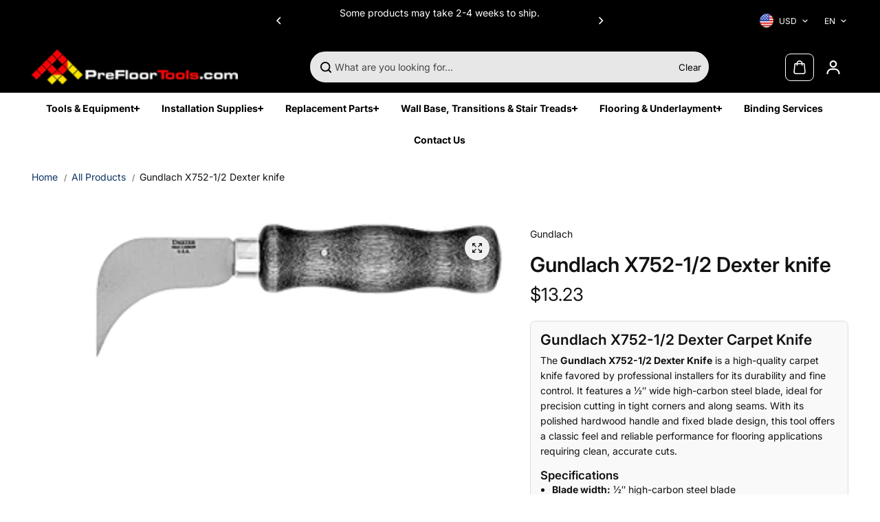

--- FILE ---
content_type: text/html; charset=utf-8
request_url: https://prefloortools.com/products/gundlach-x752-1-2-dexter-knife
body_size: 53099
content:
<!doctype html>
<html class="no-js" lang="en" color-mode="light">
  <head>
    <meta charset="utf-8">
    <meta name="color-scheme" content="dark light">
    <meta http-equiv="X-UA-Compatible" content="IE=edge">
    <meta name="viewport" content="width=device-width,initial-scale=1">
    <meta name="theme-color" content="">
    <meta name="robots" content="index,follow">
    

<meta property="og:site_name" content="PreFloorTools.com">
<meta property="og:url" content="https://prefloortools.com/products/gundlach-x752-1-2-dexter-knife">
<meta property="og:title" content="Gundlach X752-1/2 Dexter knife">
<meta property="og:type" content="product">
<meta property="og:description" content="Gundlach X752-1/2 Dexter Carpet Knife The Gundlach X752-1/2 Dexter Knife is a high-quality carpet knife favored by professional installers for its durability and fine control. It features a ½″ wide high-carbon steel blade, ideal for precision cutting in tight corners and along seams. With its polished hardwood handle a"><meta property="og:image" content="http://prefloortools.com/cdn/shop/products/products-x752-1-2-1565.png?v=1598637696">
  <meta property="og:image:secure_url" content="https://prefloortools.com/cdn/shop/products/products-x752-1-2-1565.png?v=1598637696">
  <meta property="og:image:width" content="280">
  <meta property="og:image:height" content="94"><meta property="og:price:amount" content="13.23">
  <meta property="og:price:currency" content="USD">
<script type="application/ld+json">
 {"@context":"http:\/\/schema.org\/","@id":"\/products\/gundlach-x752-1-2-dexter-knife#product","@type":"Product","brand":{"@type":"Brand","name":"Gundlach"},"category":"","description":"\nGundlach X752-1\/2 Dexter Carpet Knife\nThe Gundlach X752-1\/2 Dexter Knife is a high-quality carpet knife favored by professional installers for its durability and fine control. It features a ½″ wide high-carbon steel blade, ideal for precision cutting in tight corners and along seams. With its polished hardwood handle and fixed blade design, this tool offers a classic feel and reliable performance for flooring applications requiring clean, accurate cuts.\nSpecifications\n\n\nBlade width: ½″ high-carbon steel blade\n\nBlade type: Fixed, ground-edge blade for precision cuts\n\nHandle: Polished hardwood with metal ferrule\n\nApplications: Designed for carpet, vinyl, and resilient flooring\n\nKey Benefits\n\n✔️ Narrow ½″ blade ideal for detail trimming and tight cuts\n✔️ Classic Dexter design trusted by flooring pros nationwide\n✔️ Comfortable hardwood handle for extended use\n✔️ Sturdy fixed blade construction for consistent performance\n\nFor installers who need a compact, durable knife with superior control, the Gundlach X752-1\/2 Dexter delivers reliable results with every cut. Keep it in your toolkit for all your fine trimming tasks on carpet and vinyl installations.\n","image":"https:\/\/prefloortools.com\/cdn\/shop\/products\/products-x752-1-2-1565.png?v=1598637696\u0026width=1920","name":"Gundlach X752-1\/2 Dexter knife","offers":{"@id":"\/products\/gundlach-x752-1-2-dexter-knife?variant=35846685753495#offer","@type":"Offer","availability":"http:\/\/schema.org\/InStock","price":"13.23","priceCurrency":"USD","url":"https:\/\/prefloortools.com\/products\/gundlach-x752-1-2-dexter-knife?variant=35846685753495"},"sku":"X752-1\/2","url":"https:\/\/prefloortools.com\/products\/gundlach-x752-1-2-dexter-knife"}
</script>



<meta name="twitter:card" content="summary_large_image">
<meta name="twitter:title" content="Gundlach X752-1/2 Dexter knife">
<meta name="twitter:description" content="Gundlach X752-1/2 Dexter Carpet Knife The Gundlach X752-1/2 Dexter Knife is a high-quality carpet knife favored by professional installers for its durability and fine control. It features a ½″ wide high-carbon steel blade, ideal for precision cutting in tight corners and along seams. With its polished hardwood handle a">

    <link rel="canonical" href="https://prefloortools.com/products/gundlach-x752-1-2-dexter-knife">
    <link rel="preconnect" href="https://cdn.shopify.com" crossorigin><link
        rel="icon"
        type="image/png"
        href="//prefloortools.com/cdn/shop/files/Transparent-PNG_5131eeae-2ee8-469f-a501-a985ac6203bc.png?crop=center&height=32&v=1712846788&width=32"
      ><link rel="preconnect" href="https://fonts.shopifycdn.com" crossorigin><title>
      Gundlach X752-1/2 Dexter knife

        &ndash; PreFloorTools.com</title>

    
      <meta name="description" content="Gundlach X752-1/2 Dexter Carpet Knife The Gundlach X752-1/2 Dexter Knife is a high-quality carpet knife favored by professional installers for its durability and fine control. It features a ½″ wide high-carbon steel blade, ideal for precision cutting in tight corners and along seams. With its polished hardwood handle a">
    

    <script>window.performance && window.performance.mark && window.performance.mark('shopify.content_for_header.start');</script><meta name="google-site-verification" content="2NSg5Q3djetS7xryFtSClNE8QcXAHQ9baNFDxb1hjUw">
<meta id="shopify-digital-wallet" name="shopify-digital-wallet" content="/46819278999/digital_wallets/dialog">
<meta name="shopify-checkout-api-token" content="59ab86a120ff350107cdd89b83c51389">
<meta id="in-context-paypal-metadata" data-shop-id="46819278999" data-venmo-supported="false" data-environment="production" data-locale="en_US" data-paypal-v4="true" data-currency="USD">
<link rel="alternate" hreflang="x-default" href="https://prefloortools.com/products/gundlach-x752-1-2-dexter-knife">
<link rel="alternate" hreflang="es" href="https://prefloortools.com/es/products/gundlach-x752-1-2-dexter-knife">
<link rel="alternate" type="application/json+oembed" href="https://prefloortools.com/products/gundlach-x752-1-2-dexter-knife.oembed">
<script async="async" src="/checkouts/internal/preloads.js?locale=en-US"></script>
<link rel="preconnect" href="https://shop.app" crossorigin="anonymous">
<script async="async" src="https://shop.app/checkouts/internal/preloads.js?locale=en-US&shop_id=46819278999" crossorigin="anonymous"></script>
<script id="apple-pay-shop-capabilities" type="application/json">{"shopId":46819278999,"countryCode":"US","currencyCode":"USD","merchantCapabilities":["supports3DS"],"merchantId":"gid:\/\/shopify\/Shop\/46819278999","merchantName":"PreFloorTools.com","requiredBillingContactFields":["postalAddress","email","phone"],"requiredShippingContactFields":["postalAddress","email","phone"],"shippingType":"shipping","supportedNetworks":["visa","masterCard","amex","discover","elo","jcb"],"total":{"type":"pending","label":"PreFloorTools.com","amount":"1.00"},"shopifyPaymentsEnabled":true,"supportsSubscriptions":true}</script>
<script id="shopify-features" type="application/json">{"accessToken":"59ab86a120ff350107cdd89b83c51389","betas":["rich-media-storefront-analytics"],"domain":"prefloortools.com","predictiveSearch":true,"shopId":46819278999,"locale":"en"}</script>
<script>var Shopify = Shopify || {};
Shopify.shop = "prefloortools-com.myshopify.com";
Shopify.locale = "en";
Shopify.currency = {"active":"USD","rate":"1.0"};
Shopify.country = "US";
Shopify.theme = {"name":"Starlite - WPD 6.19.2025","id":150665036025,"schema_name":"Starlite","schema_version":"4.0.0","theme_store_id":2455,"role":"main"};
Shopify.theme.handle = "null";
Shopify.theme.style = {"id":null,"handle":null};
Shopify.cdnHost = "prefloortools.com/cdn";
Shopify.routes = Shopify.routes || {};
Shopify.routes.root = "/";</script>
<script type="module">!function(o){(o.Shopify=o.Shopify||{}).modules=!0}(window);</script>
<script>!function(o){function n(){var o=[];function n(){o.push(Array.prototype.slice.apply(arguments))}return n.q=o,n}var t=o.Shopify=o.Shopify||{};t.loadFeatures=n(),t.autoloadFeatures=n()}(window);</script>
<script>
  window.ShopifyPay = window.ShopifyPay || {};
  window.ShopifyPay.apiHost = "shop.app\/pay";
  window.ShopifyPay.redirectState = null;
</script>
<script id="shop-js-analytics" type="application/json">{"pageType":"product"}</script>
<script defer="defer" async type="module" src="//prefloortools.com/cdn/shopifycloud/shop-js/modules/v2/client.init-shop-cart-sync_Bc8-qrdt.en.esm.js"></script>
<script defer="defer" async type="module" src="//prefloortools.com/cdn/shopifycloud/shop-js/modules/v2/chunk.common_CmNk3qlo.esm.js"></script>
<script type="module">
  await import("//prefloortools.com/cdn/shopifycloud/shop-js/modules/v2/client.init-shop-cart-sync_Bc8-qrdt.en.esm.js");
await import("//prefloortools.com/cdn/shopifycloud/shop-js/modules/v2/chunk.common_CmNk3qlo.esm.js");

  window.Shopify.SignInWithShop?.initShopCartSync?.({"fedCMEnabled":true,"windoidEnabled":true});

</script>
<script defer="defer" async type="module" src="//prefloortools.com/cdn/shopifycloud/shop-js/modules/v2/client.payment-terms_Bl_bs7GP.en.esm.js"></script>
<script defer="defer" async type="module" src="//prefloortools.com/cdn/shopifycloud/shop-js/modules/v2/chunk.common_CmNk3qlo.esm.js"></script>
<script defer="defer" async type="module" src="//prefloortools.com/cdn/shopifycloud/shop-js/modules/v2/chunk.modal_CvhjeixQ.esm.js"></script>
<script type="module">
  await import("//prefloortools.com/cdn/shopifycloud/shop-js/modules/v2/client.payment-terms_Bl_bs7GP.en.esm.js");
await import("//prefloortools.com/cdn/shopifycloud/shop-js/modules/v2/chunk.common_CmNk3qlo.esm.js");
await import("//prefloortools.com/cdn/shopifycloud/shop-js/modules/v2/chunk.modal_CvhjeixQ.esm.js");

  
</script>
<script>
  window.Shopify = window.Shopify || {};
  if (!window.Shopify.featureAssets) window.Shopify.featureAssets = {};
  window.Shopify.featureAssets['shop-js'] = {"shop-cart-sync":["modules/v2/client.shop-cart-sync_DOpY4EW0.en.esm.js","modules/v2/chunk.common_CmNk3qlo.esm.js"],"shop-button":["modules/v2/client.shop-button_CI-s0xGZ.en.esm.js","modules/v2/chunk.common_CmNk3qlo.esm.js"],"init-fed-cm":["modules/v2/client.init-fed-cm_D2vsy40D.en.esm.js","modules/v2/chunk.common_CmNk3qlo.esm.js"],"init-windoid":["modules/v2/client.init-windoid_CXNAd0Cm.en.esm.js","modules/v2/chunk.common_CmNk3qlo.esm.js"],"shop-toast-manager":["modules/v2/client.shop-toast-manager_Cx0C6may.en.esm.js","modules/v2/chunk.common_CmNk3qlo.esm.js"],"shop-cash-offers":["modules/v2/client.shop-cash-offers_CL9Nay2h.en.esm.js","modules/v2/chunk.common_CmNk3qlo.esm.js","modules/v2/chunk.modal_CvhjeixQ.esm.js"],"avatar":["modules/v2/client.avatar_BTnouDA3.en.esm.js"],"init-shop-email-lookup-coordinator":["modules/v2/client.init-shop-email-lookup-coordinator_B9mmbKi4.en.esm.js","modules/v2/chunk.common_CmNk3qlo.esm.js"],"init-shop-cart-sync":["modules/v2/client.init-shop-cart-sync_Bc8-qrdt.en.esm.js","modules/v2/chunk.common_CmNk3qlo.esm.js"],"pay-button":["modules/v2/client.pay-button_Bhm3077V.en.esm.js","modules/v2/chunk.common_CmNk3qlo.esm.js"],"init-customer-accounts-sign-up":["modules/v2/client.init-customer-accounts-sign-up_C7zhr03q.en.esm.js","modules/v2/client.shop-login-button_BbMx65lK.en.esm.js","modules/v2/chunk.common_CmNk3qlo.esm.js","modules/v2/chunk.modal_CvhjeixQ.esm.js"],"init-shop-for-new-customer-accounts":["modules/v2/client.init-shop-for-new-customer-accounts_rLbLSDTe.en.esm.js","modules/v2/client.shop-login-button_BbMx65lK.en.esm.js","modules/v2/chunk.common_CmNk3qlo.esm.js","modules/v2/chunk.modal_CvhjeixQ.esm.js"],"checkout-modal":["modules/v2/client.checkout-modal_Fp9GouFF.en.esm.js","modules/v2/chunk.common_CmNk3qlo.esm.js","modules/v2/chunk.modal_CvhjeixQ.esm.js"],"init-customer-accounts":["modules/v2/client.init-customer-accounts_DkVf8Jdu.en.esm.js","modules/v2/client.shop-login-button_BbMx65lK.en.esm.js","modules/v2/chunk.common_CmNk3qlo.esm.js","modules/v2/chunk.modal_CvhjeixQ.esm.js"],"shop-login-button":["modules/v2/client.shop-login-button_BbMx65lK.en.esm.js","modules/v2/chunk.common_CmNk3qlo.esm.js","modules/v2/chunk.modal_CvhjeixQ.esm.js"],"shop-login":["modules/v2/client.shop-login_B9KWmZaW.en.esm.js","modules/v2/chunk.common_CmNk3qlo.esm.js","modules/v2/chunk.modal_CvhjeixQ.esm.js"],"shop-follow-button":["modules/v2/client.shop-follow-button_B-omSWeu.en.esm.js","modules/v2/chunk.common_CmNk3qlo.esm.js","modules/v2/chunk.modal_CvhjeixQ.esm.js"],"lead-capture":["modules/v2/client.lead-capture_DZQFWrYz.en.esm.js","modules/v2/chunk.common_CmNk3qlo.esm.js","modules/v2/chunk.modal_CvhjeixQ.esm.js"],"payment-terms":["modules/v2/client.payment-terms_Bl_bs7GP.en.esm.js","modules/v2/chunk.common_CmNk3qlo.esm.js","modules/v2/chunk.modal_CvhjeixQ.esm.js"]};
</script>
<script>(function() {
  var isLoaded = false;
  function asyncLoad() {
    if (isLoaded) return;
    isLoaded = true;
    var urls = ["https:\/\/orderstatus.w3apps.co\/js\/orderlookup.js?shop=prefloortools-com.myshopify.com","https:\/\/cdn-spurit.com\/all-apps\/thank-you-pao-page.js?shop=prefloortools-com.myshopify.com"];
    for (var i = 0; i < urls.length; i++) {
      var s = document.createElement('script');
      s.type = 'text/javascript';
      s.async = true;
      s.src = urls[i];
      var x = document.getElementsByTagName('script')[0];
      x.parentNode.insertBefore(s, x);
    }
  };
  if(window.attachEvent) {
    window.attachEvent('onload', asyncLoad);
  } else {
    window.addEventListener('load', asyncLoad, false);
  }
})();</script>
<script id="__st">var __st={"a":46819278999,"offset":-18000,"reqid":"7eeadeaf-30eb-40d6-b619-6fb885906895-1762296021","pageurl":"prefloortools.com\/products\/gundlach-x752-1-2-dexter-knife","u":"8d50dfb415d1","p":"product","rtyp":"product","rid":5579833573527};</script>
<script>window.ShopifyPaypalV4VisibilityTracking = true;</script>
<script id="captcha-bootstrap">!function(){'use strict';const t='contact',e='account',n='new_comment',o=[[t,t],['blogs',n],['comments',n],[t,'customer']],c=[[e,'customer_login'],[e,'guest_login'],[e,'recover_customer_password'],[e,'create_customer']],r=t=>t.map((([t,e])=>`form[action*='/${t}']:not([data-nocaptcha='true']) input[name='form_type'][value='${e}']`)).join(','),a=t=>()=>t?[...document.querySelectorAll(t)].map((t=>t.form)):[];function s(){const t=[...o],e=r(t);return a(e)}const i='password',u='form_key',d=['recaptcha-v3-token','g-recaptcha-response','h-captcha-response',i],f=()=>{try{return window.sessionStorage}catch{return}},m='__shopify_v',_=t=>t.elements[u];function p(t,e,n=!1){try{const o=window.sessionStorage,c=JSON.parse(o.getItem(e)),{data:r}=function(t){const{data:e,action:n}=t;return t[m]||n?{data:e,action:n}:{data:t,action:n}}(c);for(const[e,n]of Object.entries(r))t.elements[e]&&(t.elements[e].value=n);n&&o.removeItem(e)}catch(o){console.error('form repopulation failed',{error:o})}}const l='form_type',E='cptcha';function T(t){t.dataset[E]=!0}const w=window,h=w.document,L='Shopify',v='ce_forms',y='captcha';let A=!1;((t,e)=>{const n=(g='f06e6c50-85a8-45c8-87d0-21a2b65856fe',I='https://cdn.shopify.com/shopifycloud/storefront-forms-hcaptcha/ce_storefront_forms_captcha_hcaptcha.v1.5.2.iife.js',D={infoText:'Protected by hCaptcha',privacyText:'Privacy',termsText:'Terms'},(t,e,n)=>{const o=w[L][v],c=o.bindForm;if(c)return c(t,g,e,D).then(n);var r;o.q.push([[t,g,e,D],n]),r=I,A||(h.body.append(Object.assign(h.createElement('script'),{id:'captcha-provider',async:!0,src:r})),A=!0)});var g,I,D;w[L]=w[L]||{},w[L][v]=w[L][v]||{},w[L][v].q=[],w[L][y]=w[L][y]||{},w[L][y].protect=function(t,e){n(t,void 0,e),T(t)},Object.freeze(w[L][y]),function(t,e,n,w,h,L){const[v,y,A,g]=function(t,e,n){const i=e?o:[],u=t?c:[],d=[...i,...u],f=r(d),m=r(i),_=r(d.filter((([t,e])=>n.includes(e))));return[a(f),a(m),a(_),s()]}(w,h,L),I=t=>{const e=t.target;return e instanceof HTMLFormElement?e:e&&e.form},D=t=>v().includes(t);t.addEventListener('submit',(t=>{const e=I(t);if(!e)return;const n=D(e)&&!e.dataset.hcaptchaBound&&!e.dataset.recaptchaBound,o=_(e),c=g().includes(e)&&(!o||!o.value);(n||c)&&t.preventDefault(),c&&!n&&(function(t){try{if(!f())return;!function(t){const e=f();if(!e)return;const n=_(t);if(!n)return;const o=n.value;o&&e.removeItem(o)}(t);const e=Array.from(Array(32),(()=>Math.random().toString(36)[2])).join('');!function(t,e){_(t)||t.append(Object.assign(document.createElement('input'),{type:'hidden',name:u})),t.elements[u].value=e}(t,e),function(t,e){const n=f();if(!n)return;const o=[...t.querySelectorAll(`input[type='${i}']`)].map((({name:t})=>t)),c=[...d,...o],r={};for(const[a,s]of new FormData(t).entries())c.includes(a)||(r[a]=s);n.setItem(e,JSON.stringify({[m]:1,action:t.action,data:r}))}(t,e)}catch(e){console.error('failed to persist form',e)}}(e),e.submit())}));const S=(t,e)=>{t&&!t.dataset[E]&&(n(t,e.some((e=>e===t))),T(t))};for(const o of['focusin','change'])t.addEventListener(o,(t=>{const e=I(t);D(e)&&S(e,y())}));const B=e.get('form_key'),M=e.get(l),P=B&&M;t.addEventListener('DOMContentLoaded',(()=>{const t=y();if(P)for(const e of t)e.elements[l].value===M&&p(e,B);[...new Set([...A(),...v().filter((t=>'true'===t.dataset.shopifyCaptcha))])].forEach((e=>S(e,t)))}))}(h,new URLSearchParams(w.location.search),n,t,e,['guest_login'])})(!1,!0)}();</script>
<script integrity="sha256-52AcMU7V7pcBOXWImdc/TAGTFKeNjmkeM1Pvks/DTgc=" data-source-attribution="shopify.loadfeatures" defer="defer" src="//prefloortools.com/cdn/shopifycloud/storefront/assets/storefront/load_feature-81c60534.js" crossorigin="anonymous"></script>
<script crossorigin="anonymous" defer="defer" src="//prefloortools.com/cdn/shopifycloud/storefront/assets/shopify_pay/storefront-65b4c6d7.js?v=20250812"></script>
<script data-source-attribution="shopify.dynamic_checkout.dynamic.init">var Shopify=Shopify||{};Shopify.PaymentButton=Shopify.PaymentButton||{isStorefrontPortableWallets:!0,init:function(){window.Shopify.PaymentButton.init=function(){};var t=document.createElement("script");t.src="https://prefloortools.com/cdn/shopifycloud/portable-wallets/latest/portable-wallets.en.js",t.type="module",document.head.appendChild(t)}};
</script>
<script data-source-attribution="shopify.dynamic_checkout.buyer_consent">
  function portableWalletsHideBuyerConsent(e){var t=document.getElementById("shopify-buyer-consent"),n=document.getElementById("shopify-subscription-policy-button");t&&n&&(t.classList.add("hidden"),t.setAttribute("aria-hidden","true"),n.removeEventListener("click",e))}function portableWalletsShowBuyerConsent(e){var t=document.getElementById("shopify-buyer-consent"),n=document.getElementById("shopify-subscription-policy-button");t&&n&&(t.classList.remove("hidden"),t.removeAttribute("aria-hidden"),n.addEventListener("click",e))}window.Shopify?.PaymentButton&&(window.Shopify.PaymentButton.hideBuyerConsent=portableWalletsHideBuyerConsent,window.Shopify.PaymentButton.showBuyerConsent=portableWalletsShowBuyerConsent);
</script>
<script>
  function portableWalletsCleanup(e){e&&e.src&&console.error("Failed to load portable wallets script "+e.src);var t=document.querySelectorAll("shopify-accelerated-checkout .shopify-payment-button__skeleton, shopify-accelerated-checkout-cart .wallet-cart-button__skeleton"),e=document.getElementById("shopify-buyer-consent");for(let e=0;e<t.length;e++)t[e].remove();e&&e.remove()}function portableWalletsNotLoadedAsModule(e){e instanceof ErrorEvent&&"string"==typeof e.message&&e.message.includes("import.meta")&&"string"==typeof e.filename&&e.filename.includes("portable-wallets")&&(window.removeEventListener("error",portableWalletsNotLoadedAsModule),window.Shopify.PaymentButton.failedToLoad=e,"loading"===document.readyState?document.addEventListener("DOMContentLoaded",window.Shopify.PaymentButton.init):window.Shopify.PaymentButton.init())}window.addEventListener("error",portableWalletsNotLoadedAsModule);
</script>

<script type="module" src="https://prefloortools.com/cdn/shopifycloud/portable-wallets/latest/portable-wallets.en.js" onError="portableWalletsCleanup(this)" crossorigin="anonymous"></script>
<script nomodule>
  document.addEventListener("DOMContentLoaded", portableWalletsCleanup);
</script>

<link id="shopify-accelerated-checkout-styles" rel="stylesheet" media="screen" href="https://prefloortools.com/cdn/shopifycloud/portable-wallets/latest/accelerated-checkout-backwards-compat.css" crossorigin="anonymous">
<style id="shopify-accelerated-checkout-cart">
        #shopify-buyer-consent {
  margin-top: 1em;
  display: inline-block;
  width: 100%;
}

#shopify-buyer-consent.hidden {
  display: none;
}

#shopify-subscription-policy-button {
  background: none;
  border: none;
  padding: 0;
  text-decoration: underline;
  font-size: inherit;
  cursor: pointer;
}

#shopify-subscription-policy-button::before {
  box-shadow: none;
}

      </style>

<script>window.performance && window.performance.mark && window.performance.mark('shopify.content_for_header.end');</script>

    
<style data-shopify>
  @font-face {
  font-family: Inter;
  font-weight: 400;
  font-style: normal;
  font-display: swap;
  src: url("//prefloortools.com/cdn/fonts/inter/inter_n4.b2a3f24c19b4de56e8871f609e73ca7f6d2e2bb9.woff2") format("woff2"),
       url("//prefloortools.com/cdn/fonts/inter/inter_n4.af8052d517e0c9ffac7b814872cecc27ae1fa132.woff") format("woff");
}

  @font-face {
  font-family: Inter;
  font-weight: 700;
  font-style: normal;
  font-display: swap;
  src: url("//prefloortools.com/cdn/fonts/inter/inter_n7.02711e6b374660cfc7915d1afc1c204e633421e4.woff2") format("woff2"),
       url("//prefloortools.com/cdn/fonts/inter/inter_n7.6dab87426f6b8813070abd79972ceaf2f8d3b012.woff") format("woff");
}

  @font-face {
  font-family: Inter;
  font-weight: 400;
  font-style: italic;
  font-display: swap;
  src: url("//prefloortools.com/cdn/fonts/inter/inter_i4.feae1981dda792ab80d117249d9c7e0f1017e5b3.woff2") format("woff2"),
       url("//prefloortools.com/cdn/fonts/inter/inter_i4.62773b7113d5e5f02c71486623cf828884c85c6e.woff") format("woff");
}

  @font-face {
  font-family: Inter;
  font-weight: 700;
  font-style: italic;
  font-display: swap;
  src: url("//prefloortools.com/cdn/fonts/inter/inter_i7.b377bcd4cc0f160622a22d638ae7e2cd9b86ea4c.woff2") format("woff2"),
       url("//prefloortools.com/cdn/fonts/inter/inter_i7.7c69a6a34e3bb44fcf6f975857e13b9a9b25beb4.woff") format("woff");
}

  @font-face {
  font-family: Inter;
  font-weight: 600;
  font-style: normal;
  font-display: swap;
  src: url("//prefloortools.com/cdn/fonts/inter/inter_n6.771af0474a71b3797eb38f3487d6fb79d43b6877.woff2") format("woff2"),
       url("//prefloortools.com/cdn/fonts/inter/inter_n6.88c903d8f9e157d48b73b7777d0642925bcecde7.woff") format("woff");
}

  @font-face {
  font-family: Inter;
  font-weight: 600;
  font-style: italic;
  font-display: swap;
  src: url("//prefloortools.com/cdn/fonts/inter/inter_i6.3bbe0fe1c7ee4f282f9c2e296f3e4401a48cbe19.woff2") format("woff2"),
       url("//prefloortools.com/cdn/fonts/inter/inter_i6.8bea21f57a10d5416ddf685e2c91682ec237876d.woff") format("woff");
}

  
  
  
    
    
    :root,
    .scheme-primary,
    [color-mode="light"] .scheme-primary {
      --background: 255,255,255;
      
      --gradientBackground: #ffffff;
      
      
      --highlightTextColor: #3c3e40;
      
      
        --highlightGradientBackground:linear-gradient(320deg, rgba(56, 78, 197, 1) 16%, rgba(203, 68, 194, 1) 52%, rgba(255, 201, 104, 1) 87%);
      
      
        --highlightBackground:#ffffff;
      
      --alternateBackground:241,241,241;
      --textColor: 18,18,18;
      --linkColor: 13,51,98;
      --headingColor:18,18,18;
      --buttonBackground: 0,0,0;
      --buttonColor: 255,255,255;
      --buttonBorder: 0,0,0;
      --buttonBackgroundHover: 255,255,255;
      --buttonColorHover:0,0,0;
      --buttonBorderHover:0,0,0;
      --alternateButtonBackground:255,255,255;
      --alternateButtonColor: 18,18,18;
      --alternateButtonBorder:18,18,18;
      --alternateButtonBackgroundHover: 0,0,0;
      --alternateButtonColorHover:255,255,255;
      --alternateButtonBorderHover:0,0,0;
      --inputBackground:255,255,255;
      --inputColor:18,18,18;
      --inputBorder:231,231,231;
      --productBorder: 229,229,229;
      --borderColor:229,229,229;
      --ratingStarColor: 236,172,35;
      --sliderArrowBackground:255,255,255;
      --sliderArrowColor:18,18,18;
      --cardBackground: 255,255,255;
      --line-color: 255,202,16,1;
      --productImagebackground:;
      --buttonShadow:#bbbbbb;
      --secondaryButtonShadow:#000000;
      
      --shadowColor: 0,0,0;
      
      --productIconColor: 255,255,255;
      --productIconBg: 0,0,0;
      
    }
    
    [color-mode="dark"] body,
    [color-mode="dark"] .scheme-primary {
      --background: 0,0,0;
      --gradientBackground: #000000;
      --alternateBackground:14,14,14;
      --textColor: 209,209,209;
      --linkColor: 209,209,209;
      --headingColor:209,209,209;
      --buttonBackground: 255,202,16;
      --buttonColor:  0,0,0;
      --buttonBorder: 255,202,16;
      --buttonBackgroundHover: 255,255,255;
      --buttonColorHover:0,0,0;
      --buttonBorderHover:255,255,255;
      --alternateButtonBackground:255,255,255;
      --alternateButtonColor: 0,0,0;
      --alternateButtonBorder:25,,255,255;
      --alternateButtonBackgroundHover: 255,202,16;
      --alternateButtonColorHover:0,14,14;
      --alternateButtonBorderHover:255,202,16;
      --inputBackground:14,14,14;
      --inputColor:209,209,209;
      --inputBorder:40,40,40;
      --productBorder: 30,30,30;
      --borderColor:30,30,30;
      --ratingStarColor: 253,168,38;
      --sliderArrowBackground:255,255,255;
      --sliderArrowColor:0,0,0;
      --cardBackground: 14,14,14;
      --line-color: 161,0,0;
      --productImagebackground:#0e0e0e;
      --buttonShadow:#fff;
      --secondaryButtonShadow:#ccc;
      --productIconColor:255,255,255;
      --productIconBg:0,0,0;
    }
    
  
    
    
    
    .scheme-secondary,
    [color-mode="light"] .scheme-secondary {
      --background: 241,241,241;
      
      --gradientBackground: #f1f1f1;
      
      
      --highlightTextColor: #000000;
      
      
        --highlightGradientBackground:linear-gradient(320deg, rgba(56, 78, 197, 1) 16%, rgba(203, 68, 194, 1) 52%, rgba(255, 201, 104, 1) 87%);
      
      
        --highlightBackground:#ffffff;
      
      --alternateBackground:255,255,255;
      --textColor: 18,18,18;
      --linkColor: 13,51,98;
      --headingColor:18,18,18;
      --buttonBackground: 18,18,18;
      --buttonColor: 255,255,255;
      --buttonBorder: 0,0,0;
      --buttonBackgroundHover: 255,255,255;
      --buttonColorHover:0,0,0;
      --buttonBorderHover:0,0,0;
      --alternateButtonBackground:255,255,255;
      --alternateButtonColor: 18,18,18;
      --alternateButtonBorder:18,18,18;
      --alternateButtonBackgroundHover: 0,0,0;
      --alternateButtonColorHover:255,255,255;
      --alternateButtonBorderHover:0,0,0;
      --inputBackground:255,255,255;
      --inputColor:18,18,18;
      --inputBorder:229,229,229;
      --productBorder: 18,18,18;
      --borderColor:229,229,229;
      --ratingStarColor: 236,172,35;
      --sliderArrowBackground:255,255,255;
      --sliderArrowColor:18,18,18;
      --cardBackground: 255,255,255;
      --line-color: 255,202,16,1;
      --productImagebackground:;
      --buttonShadow:#bbbbbb;
      --secondaryButtonShadow:#000000;
      
      --shadowColor: 0,0,0;
      
      --productIconColor: 255,255,255;
      --productIconBg: 0,0,0;
      
    }
    
      [color-mode="dark"] .scheme-secondary {
      --background: 14,14,14;
      --gradientBackground: #0e0e0e;
      --alternateBackground:0,0,0;
      --textColor: 209,209,209;
      --linkColor: 209,209,209;
      --headingColor:209,209,209;
      --buttonBackground: 224,224,224;
      --buttonColor:  14,14,14;
      --buttonBorder: 224,224,224;
      --buttonBackgroundHover: 187,187,187;
      --buttonColorHover:14,14,14;
      --buttonBorderHover:187,187,187;
      --alternateButtonBackground:255,255,255;
      --alternateButtonColor: 0,0,0;
      --alternateButtonBorder:25,,255,255;
      --alternateButtonBackgroundHover: 224,224,224;
      --alternateButtonColorHover:14,14,14;
      --alternateButtonBorderHover:224,224,224;
      --inputBackground:0,0,0;
      --inputColor:209,209,209;
      --inputBorder:40,40,40;
      --productBorder: 30,30,30;
      --borderColor:30,30,30;
      --ratingStarColor: 253,168,38;
      --sliderArrowBackground:255,255,255;
      --sliderArrowColor:0,0,0;
      --cardBackground: 0,0,0;
      --line-color: 161,0,0;
      --productImagebackground:#000;
      --buttonShadow:#ccc;
      --secondaryButtonShadow:#fff;
      --productIconColor:255,255,255;
      --productIconBg:0,0,0;
      }
    
  
    
    
    
    .scheme-tertiary,
    [color-mode="light"] .scheme-tertiary {
      --background: 212,212,220;
      
      --gradientBackground: #d4d4dc;
      
      
      --highlightTextColor: #000000;
      
      
        --highlightGradientBackground:linear-gradient(320deg, rgba(56, 78, 197, 1) 16%, rgba(203, 68, 194, 1) 52%, rgba(255, 201, 104, 1) 87%);
      
      
        --highlightBackground:#ffffff;
      
      --alternateBackground:255,255,255;
      --textColor: 0,0,0;
      --linkColor: 13,51,98;
      --headingColor:18,18,18;
      --buttonBackground: 18,18,18;
      --buttonColor: 255,255,255;
      --buttonBorder: 0,0,0;
      --buttonBackgroundHover: 255,255,255;
      --buttonColorHover:0,0,0;
      --buttonBorderHover:0,0,0;
      --alternateButtonBackground:255,255,255;
      --alternateButtonColor: 18,18,18;
      --alternateButtonBorder:18,18,18;
      --alternateButtonBackgroundHover: 0,0,0;
      --alternateButtonColorHover:255,255,255;
      --alternateButtonBorderHover:0,0,0;
      --inputBackground:255,255,255;
      --inputColor:18,18,18;
      --inputBorder:229,229,229;
      --productBorder: 18,18,18;
      --borderColor:242,242,251;
      --ratingStarColor: 236,172,35;
      --sliderArrowBackground:17,18,17;
      --sliderArrowColor:255,255,255;
      --cardBackground: 255,255,255;
      --line-color: 255,202,16,1;
      --productImagebackground:;
      --buttonShadow:#bbbbbb;
      --secondaryButtonShadow:#000000;
      
      --shadowColor: 0,0,0;
      
      --productIconColor: 255,255,255;
      --productIconBg: 0,0,0;
      
    }
    
      [color-mode="dark"] .scheme-tertiary {
      --background: 14,14,14;
      --gradientBackground: #0e0e0e;
      --alternateBackground:0,0,0;
      --textColor: 209,209,209;
      --linkColor: 209,209,209;
      --headingColor:209,209,209;
      --buttonBackground: 224,224,224;
      --buttonColor:  14,14,14;
      --buttonBorder: 224,224,224;
      --buttonBackgroundHover: 187,187,187;
      --buttonColorHover:14,14,14;
      --buttonBorderHover:187,187,187;
      --alternateButtonBackground:255,255,255;
      --alternateButtonColor: 0,0,0;
      --alternateButtonBorder:25,,255,255;
      --alternateButtonBackgroundHover: 224,224,224;
      --alternateButtonColorHover:14,14,14;
      --alternateButtonBorderHover:224,224,224;
      --inputBackground:0,0,0;
      --inputColor:209,209,209;
      --inputBorder:40,40,40;
      --productBorder: 30,30,30;
      --borderColor:30,30,30;
      --ratingStarColor: 253,168,38;
      --sliderArrowBackground:255,255,255;
      --sliderArrowColor:0,0,0;
      --cardBackground: 0,0,0;
      --line-color: 161,0,0;
      --productImagebackground:#000;
      --buttonShadow:#ccc;
      --secondaryButtonShadow:#fff;
      --productIconColor:255,255,255;
      --productIconBg:0,0,0;
      }
    
  
    
    
    
    .scheme-quaternary,
    [color-mode="light"] .scheme-quaternary {
      --background: 18,18,18;
      
      --gradientBackground: #121212;
      
      
      --highlightTextColor: #000000;
      
      
        --highlightGradientBackground:linear-gradient(320deg, rgba(56, 78, 197, 1) 16%, rgba(203, 68, 194, 1) 52%, rgba(255, 201, 104, 1) 87%);
      
      
        --highlightBackground:#ffffff;
      
      --alternateBackground:18,18,18;
      --textColor: 0,0,0;
      --linkColor: 229,229,229;
      --headingColor:231,231,231;
      --buttonBackground: 255,255,255;
      --buttonColor: 0,0,0;
      --buttonBorder: 255,255,255;
      --buttonBackgroundHover: 231,231,231;
      --buttonColorHover:0,0,0;
      --buttonBorderHover:229,229,229;
      --alternateButtonBackground:0,0,0;
      --alternateButtonColor: 231,231,231;
      --alternateButtonBorder:255,255,255;
      --alternateButtonBackgroundHover: 231,231,231;
      --alternateButtonColorHover:0,0,0;
      --alternateButtonBorderHover:229,229,229;
      --inputBackground:255,255,255;
      --inputColor:18,18,18;
      --inputBorder:18,18,18;
      --productBorder: 18,18,18;
      --borderColor:18,18,18;
      --ratingStarColor: 236,172,35;
      --sliderArrowBackground:92,92,92;
      --sliderArrowColor:255,255,255;
      --cardBackground: 255,255,255;
      --line-color: 255,202,16,1;
      --productImagebackground:;
      --buttonShadow:#bbbbbb;
      --secondaryButtonShadow:#000000;
      
      --shadowColor: 0,0,0;
      
      --productIconColor: 255,255,255;
      --productIconBg: 0,0,0;
      
    }
    
      [color-mode="dark"] .scheme-quaternary {
      --background: 14,14,14;
      --gradientBackground: #0e0e0e;
      --alternateBackground:0,0,0;
      --textColor: 209,209,209;
      --linkColor: 209,209,209;
      --headingColor:209,209,209;
      --buttonBackground: 224,224,224;
      --buttonColor:  14,14,14;
      --buttonBorder: 224,224,224;
      --buttonBackgroundHover: 187,187,187;
      --buttonColorHover:14,14,14;
      --buttonBorderHover:187,187,187;
      --alternateButtonBackground:255,255,255;
      --alternateButtonColor: 0,0,0;
      --alternateButtonBorder:25,,255,255;
      --alternateButtonBackgroundHover: 224,224,224;
      --alternateButtonColorHover:14,14,14;
      --alternateButtonBorderHover:224,224,224;
      --inputBackground:0,0,0;
      --inputColor:209,209,209;
      --inputBorder:40,40,40;
      --productBorder: 30,30,30;
      --borderColor:30,30,30;
      --ratingStarColor: 253,168,38;
      --sliderArrowBackground:255,255,255;
      --sliderArrowColor:0,0,0;
      --cardBackground: 0,0,0;
      --line-color: 161,0,0;
      --productImagebackground:#000;
      --buttonShadow:#ccc;
      --secondaryButtonShadow:#fff;
      --productIconColor:255,255,255;
      --productIconBg:0,0,0;
      }
    
  
    
    
    
    .scheme-inverse,
    [color-mode="light"] .scheme-inverse {
      --background: 36,40,51;
      
      --gradientBackground: #242833;
      
      
      --highlightTextColor: #000000;
      
      
        --highlightGradientBackground:linear-gradient(320deg, rgba(56, 78, 197, 1) 16%, rgba(203, 68, 194, 1) 52%, rgba(255, 201, 104, 1) 87%);
      
      
        --highlightBackground:#ffffff;
      
      --alternateBackground:220,220,220;
      --textColor: 255,255,255;
      --linkColor: 170,170,170;
      --headingColor:255,255,255;
      --buttonBackground: 18,18,18;
      --buttonColor: 255,255,255;
      --buttonBorder: 0,0,0;
      --buttonBackgroundHover: 255,255,255;
      --buttonColorHover:0,0,0;
      --buttonBorderHover:255,255,255;
      --alternateButtonBackground:255,255,255;
      --alternateButtonColor: 18,18,18;
      --alternateButtonBorder:18,18,18;
      --alternateButtonBackgroundHover: 0,0,0;
      --alternateButtonColorHover:255,255,255;
      --alternateButtonBorderHover:0,0,0;
      --inputBackground:255,255,255;
      --inputColor:18,18,18;
      --inputBorder:18,18,18;
      --productBorder: 18,18,18;
      --borderColor:18,18,18;
      --ratingStarColor: 236,172,35;
      --sliderArrowBackground:220,220,220;
      --sliderArrowColor:0,0,0;
      --cardBackground: 255,255,255;
      --line-color: 255,202,16,1;
      --productImagebackground:;
      --buttonShadow:#bbbbbb;
      --secondaryButtonShadow:#000000;
      
      --shadowColor: 0,0,0;
      
      --productIconColor: 255,255,255;
      --productIconBg: 0,0,0;
      
    }
    
      [color-mode="dark"] .scheme-inverse {
      --background: 14,14,14;
      --gradientBackground: #0e0e0e;
      --alternateBackground:0,0,0;
      --textColor: 209,209,209;
      --linkColor: 209,209,209;
      --headingColor:209,209,209;
      --buttonBackground: 224,224,224;
      --buttonColor:  14,14,14;
      --buttonBorder: 224,224,224;
      --buttonBackgroundHover: 187,187,187;
      --buttonColorHover:14,14,14;
      --buttonBorderHover:187,187,187;
      --alternateButtonBackground:255,255,255;
      --alternateButtonColor: 0,0,0;
      --alternateButtonBorder:25,,255,255;
      --alternateButtonBackgroundHover: 224,224,224;
      --alternateButtonColorHover:14,14,14;
      --alternateButtonBorderHover:224,224,224;
      --inputBackground:0,0,0;
      --inputColor:209,209,209;
      --inputBorder:40,40,40;
      --productBorder: 30,30,30;
      --borderColor:30,30,30;
      --ratingStarColor: 253,168,38;
      --sliderArrowBackground:255,255,255;
      --sliderArrowColor:0,0,0;
      --cardBackground: 0,0,0;
      --line-color: 161,0,0;
      --productImagebackground:#000;
      --buttonShadow:#ccc;
      --secondaryButtonShadow:#fff;
      --productIconColor:255,255,255;
      --productIconBg:0,0,0;
      }
    
  

  body, .scheme-primary, .scheme-secondary, .scheme-tertiary, .scheme-quaternary, .scheme-inverse{
    color:rgb(var(--textColor));
    background-color:rgb(var(--background))
  }
  gradiant, .gradiant.scheme-primary, .gradiant.scheme-secondary, .gradiant.scheme-tertiary, .gradiant.scheme-quaternary, .gradiant.scheme-inverse{
    background:var(--gradientBackground)
  }
  :root{
    color-scheme: light dark;
    --switchColor:#ffffff;
    --switchBackground:rgba(0,0,0,0);
    --switchBorder:#ffffff;
    --switchActiveBackground:rgba(0,0,0,0);
    --switchActiveColor:rgba(0,0,0,0);
    --switchActiveBorder:#ffffff;
    --success:44,126,63;
    --error:180,12,28;
    --saleBadgeBackground:0,0,0;
    
--saleBadgeColor:#ffffff;--newBadgeBackground:0,0,0;
    
--newBadgeColor:#ffffff;--preorderBadgeBackground:0,0,0;
    
--preorderBadgeColor:#ffffff;--soldBadgeBackground:0,0,0;
    
--soldBadgeColor:#ffffff;--customBadgeBackground:0,0,0;
    
--customBadgeColor:#ffffff;--discount-background: #000000;
    --discount-color: #ffffff;
    /* Typography  */
    --bodyFont: Inter,sans-serif;
    --bodyFontWeight: 400;
    --bodyFontStyle: normal;
    --bodyFontLineHeight: 1.6;
    --bodyFontBase: 12px;
    --headingFont: Inter,sans-serif;
    --headingFontWeight: 600;
    --headingFontStyle: normal;
    --headingFontLineHeight: 1.2;
    --headingFontBase: 23px;
    --buttonFont: var(--bodyFont);
    --buttonFontWeight: var(--headingFontWeight);
    --buttonFontStyle: var(--bodyFontStyle);
    --buttonFontLineHeight: var(--bodyFontLineHeight);
    /* Button  */
    --buttonRadius:50px;
    --buttonText:unset;
    /* Header */
    --headerBg: #000000;
    --headerColor:#ffffff;
    --headerHoverColor: #e7e7e7;
    --transparentHeaderColor: #a3a3a3;
    --headerIconColor:#ffffff;
    --cartCountBg: #5c5c5c;
    --cartCountColor: #FFFFFF;
    --submenuBg: #ffffff;
    --submenuColor: #000000;
    --submenuHoverColor: #aaaaaa;
    --submenutwoBg: #ffffff;
    --submenutwoColor: #000000;
    --submenutwoHoverColor: #aaaaaa;
    --searchTextColor: #000000;
    --searchBackgroundColor: #e7e7e7;
    --overlayColor: 255, 255, 255;
    --overlayText: #000000;
    --backToTopBackground: #FFFFFF;
    --backToTopColor: #062143;
    --xsmallText: calc(var(--bodyFontBase) - 4px);
    --smallText: calc(var(--bodyFontBase) - 2px);
    --text: var(--bodyFontBase);
    --mediumText: calc(var(--bodyFontBase) + 2px);
    --largeText: calc(var(--bodyFontBase) + 4px);
    --xlargeText: calc(var(--bodyFontBase) + 6px);
    --h0: calc(var(--headingFontBase) + 32px);
    --h1: calc(var(--headingFontBase) + 25px);
    --h2: calc(var(--headingFontBase) + 4px);
    --h3: var(--headingFontBase);
    --h4: calc(var(--headingFontBase) - 4px);
    --h5: calc(var(--headingFontBase) - 6px);
    --h6: calc(var(--headingFontBase) - 8px);
    --imageRatio: 0%;
    --img-square: 100%;
    --img-portrait: 130%;
    --img-landscape: 75%;
    --imageFit: cover;
    --marqueeSpeed: 3s;
    --sliderArrowWidth:52px;
    --cardRadius:8px;
    --imageRadius:8px;
    --productRadius:8px;
    --inputRadius:20px;
    --instock-text: #2C7E3F;
    --outofstock-text: #777777;
    --lowstock-text: #B40C1C;

    --overlayBackground: 0,0,0;
    --overlayOpacity: 0.5;
    --bg-blur:20px;

      
        --text-gradient-color: linear-gradient(320deg, rgba(56, 78, 197, 1) 16%, rgba(203, 68, 194, 1) 52%, rgba(255, 201, 104, 1) 87%);
      
  }
  .secondary-header {
    --headerBg: #ffffff;
    --headerColor:#000000;
    --headerHoverColor: #5c5c5c;
  }
  #hamburger-menu,
  #hamburger-menu-wrapper{
    --headerBg: #ffffff;
    --headerColor:#000000;
    --headerHoverColor: #5c5c5c;
    --hamburgerMenuBackground: ;
    --submenuBorder: #FFFFFF;
  }
  [color-mode="dark"] body  {
    --headerBg: #000;
    --headerColor: #d1d1d1;
    --headerHoverColor: #ffca10;
    --headerIconColor:#d1d1d1;
    --cartCountBg: #ffca10;
    --cartCountColor: #000000;
    --submenuBg: #161616;
    --submenuColor: #d1d1d1;
    --submenuHoverColor: #ffca10;
    --submenutwoBg: #161616;
    --submenutwoColor: #d1d1d1;
    --submenutwoHoverColor: #fff ;
    --searchTextColor: #d1d1d1;
    --searchBackgroundColor: #161616;
    --overlayColor: #000;
    --overlayText: #fff;
    --backToTopBackground: #161616;
    --backToTopColor: #d1d1d1;

  }
  [color-mode="dark"] header {
    --support-content-bg:#000000;
    --store-detail-dropdown-color: #ffffff;
    --store-detail-dropdown-link: #ffffff;
    --store-detail-dropdown-bg: #333333;
    --store-detail-dropdown-hover: #000000;
    --store-detail-dropdown-border: #000000;
  }
  [color-mode="dark"] .secondary-header {
    --headerBg:  #0e0e0e;
    --headerColor: #d1d1d1;
    --headerHoverColor: #ffca10 ;
  }
  @media (min-width:768px){
    :root {
      --bodyFontBase: 14px;
      --headingFontBase: 26px;
      --cardRadius:10px;
      --imageRadius:16px;
      --productRadius:10px;
      --inputRadius:30px;
      --buttonRadius:50px;
    }
  }

  @media (max-width:1024px){
    :root {
      --sliderArrowWidth:40px;
    }

  }
  @media (max-width:767px){
    :root {
      --xsmallText: calc(var(--bodyFontBase) - 4px);
      --smallText: calc(var(--bodyFontBase) - 2px);
      --text: var(--bodyFontBase);
      --mediumText: calc(var(--bodyFontBase) + 2px);
      --largeText: calc(var(--bodyFontBase) + 4px);
      --xlargeText: calc(var(--bodyFontBase) + 6px);
      --h0: calc(var(--headingFontBase) + 10px);
      --h1: calc(var(--headingFontBase) + 8px);
      --h2: calc(var(--headingFontBase) + 2px);
      --h3: var(--headingFontBase);
      --h4: calc(var(--headingFontBase) - 2px);
      --h5: calc(var(--headingFontBase) - 4px);
      --h6: calc(var(--headingFontBase) - 6px);
      --sliderArrowWidth:32px;
    }

    .navigation-button-icon {
      width: 12px;
      height: auto;
    }

  }


  
  
  

  /*marquee*/
  

</style>

    
<link href="//prefloortools.com/cdn/shop/t/14/assets/flickity.css?v=57332636831384616211750346910" as="style" rel="preload">
<link href="//prefloortools.com/cdn/shop/t/14/assets/header.css?v=74964177584479815401750346910" as="style" rel="preload">
<link href="//prefloortools.com/cdn/shop/t/14/assets/base.css?v=99469400153047487891756391354" as="style" rel="preload">
<link href="//prefloortools.com/cdn/shop/t/14/assets/style.css?v=66728471005626954141750346911" as="style" rel="preload">

<link href="//prefloortools.com/cdn/shop/t/14/assets/flickity.css?v=57332636831384616211750346910" rel="stylesheet" type="text/css" media="all" />
<link href="//prefloortools.com/cdn/shop/t/14/assets/header.css?v=74964177584479815401750346910" rel="stylesheet" type="text/css" media="all" />
<link href="//prefloortools.com/cdn/shop/t/14/assets/base.css?v=99469400153047487891756391354" rel="stylesheet" type="text/css" media="all" />
<link href="//prefloortools.com/cdn/shop/t/14/assets/style.css?v=66728471005626954141750346911" rel="stylesheet" type="text/css" media="all" />




  <link href="//prefloortools.com/cdn/shop/t/14/assets/aos.css?v=138791254562720816061750346910" as="style" rel="preload">
  <link href="//prefloortools.com/cdn/shop/t/14/assets/aos.css?v=138791254562720816061750346910" rel="stylesheet" type="text/css" media="all" />




<script>
  const bdageAnimationSeconds= 5;
  const aosAnimation = true;
  const carType = 'drawer';
  const googleMapApiKey = '';
  const googleMapId = '';
  
  const preorderStatus =  false;
  const moneyFormat = "${{amount}}";
  const moneyFormatWithoutCurrency = "{{amount}}";
  const cartUrl = '/cart.js';
  const mainSearchUrl = '/search';
  const mainCartUrl = '/cart';
  const cartAdd = '/cart/add';
  const cartAddUrl = '/cart/add.js';
  const cartUpdateUrl = '/cart/update.js';
  const cartChangeUrl = '/cart/change.js';
  const availableATCText = 'Add to cart';  
  const unavailableATCText = 'Unavailable'; 
  const soldoutATCText = 'Sold out'; 
  const preorderATCText = 'Preorder'; 
  const hapticFeedbackStatus = true;
  const shakeEffect = true;
  
  const predictiveSearchTypes = 'product,collection,query,article,page';
  const preLoadLoadGif = `<div class="loader text-center">
    <svg width="50px" height="50px" viewBox="0 0 100 100" >
      <circle cx="50" cy="50" fill="none" stroke="currentColor" stroke-width="6" r="35" stroke-dasharray="164.93361431346415 56.97787143782138">
        <animateTransform attributeName="transform" type="rotate" repeatCount="indefinite" dur="1s" values="0 50 50;360 50 50" keyTimes="0;1"/>
      </circle>
    </svg>
  </div>`;


  //Tab attention

var Shopify = Shopify || {};
// ---------------------------------------------------------------------------
// Money format handler
// ---------------------------------------------------------------------------
Shopify.money_format = "$";
Shopify.formatMoney = function (cents, format) {
  if (typeof cents == "string") {
    cents = cents.replace(".", "");
  }
  var value = "";
  var placeholderRegex = /\{\{\s*(\w+)\s*\}\}/;
  var formatString = format || this.money_format;

  function defaultOption(opt, def) {
    return typeof opt == "undefined" ? def : opt;
  }

  function formatWithDelimiters(number, precision, thousands, decimal) {
    precision = defaultOption(precision, 2);
    thousands = defaultOption(thousands, ",");
    decimal = defaultOption(decimal, ".");

    if (isNaN(number) || number == null) {
      return 0;
    }

    number = (number / 100.0).toFixed(precision);

    var parts = number.split("."),
      dollars = parts[0].replace(/(\d)(?=(\d\d\d)+(?!\d))/g, "$1" + thousands),
      cents = parts[1] ? decimal + parts[1] : "";

    return dollars + cents;
  }

  switch (formatString.match(placeholderRegex)[1]) {
    case "amount":
      value = formatWithDelimiters(cents, 2);
      break;
    case "amount_no_decimals":
      value = formatWithDelimiters(cents, 0);
      break;
    case "amount_with_comma_separator":
      value = formatWithDelimiters(cents, 2, ".", ",");
      break;
    case "amount_no_decimals_with_comma_separator":
      value = formatWithDelimiters(cents, 0, ".", ",");
      break;
  }

  return formatString.replace(placeholderRegex, value);
};
</script>

  <link rel="stylesheet" href="https://cdn.shopify.com/shopifycloud/model-viewer-ui/assets/v1.0/model-viewer-ui.css">

<script type="text/javascript" src="//prefloortools.com/cdn/shop/t/14/assets/jquery.min.js?v=158417595810649192771750346910" defer="defer"></script>
<script type="text/javascript" src="//prefloortools.com/cdn/shop/t/14/assets/lazysizes.min.js?v=166473712726788881691750346910" defer></script>

<script type="text/javascript" src="//prefloortools.com/cdn/shop/t/14/assets/aos.js?v=146123878477799097641750346910" defer></script>

<script type="text/javascript" src="//prefloortools.com/cdn/shop/t/14/assets/flickity.js?v=141115648920200757721750346910" defer="defer"></script>
<script type="text/javascript" src="//prefloortools.com/cdn/shop/t/14/assets/theme.js?v=173652875333754538531750346911" defer="defer"></script>

<script type="text/javascript" src="//prefloortools.com/cdn/shop/t/14/assets/player.js?v=16688767822142665341750346911" defer></script>
<script src="//prefloortools.com/cdn/shop/t/14/assets/parallax.js?v=18489087687675420191750346911" defer></script>
<!-- JS -->

  <script type="text/javascript" src="//prefloortools.com/cdn/shop/t/14/assets/product.js?v=104681147283327081211750346911" defer="defer"></script>

<script type="text/javascript" src="//prefloortools.com/cdn/shop/t/14/assets/cart.js?v=100306744557622074881750346910" defer="defer"></script>

<link
        rel="preload"
        as="font"
        href="//prefloortools.com/cdn/fonts/inter/inter_n4.b2a3f24c19b4de56e8871f609e73ca7f6d2e2bb9.woff2"
        type="font/woff2"
        crossorigin
      ><link
        rel="preload"
        as="font"
        href="//prefloortools.com/cdn/fonts/inter/inter_n6.771af0474a71b3797eb38f3487d6fb79d43b6877.woff2"
        type="font/woff2"
        crossorigin
      ><script>
      document.documentElement.className = document.documentElement.className.replace('no-js', 'js');
      if (Shopify.designMode) {
        document.documentElement.classList.add('shopify-design-mode');
      }
    </script>
    




    <!-- PDF.js library -->
    <script defer src="https://cdnjs.cloudflare.com/ajax/libs/pdf.js/2.14.305/pdf.min.js"></script>

    <!-- Referrer Policy -->
    <meta name="referrer" content="strict-origin-when-cross-origin">


<script src="https://cdn.shopify.com/extensions/019a4792-adef-77b2-baad-c6c77787d44d/avada-app-74/assets/avada-order-limit.js" type="text/javascript" defer="defer"></script>
<link href="https://monorail-edge.shopifysvc.com" rel="dns-prefetch">
<script>(function(){if ("sendBeacon" in navigator && "performance" in window) {try {var session_token_from_headers = performance.getEntriesByType('navigation')[0].serverTiming.find(x => x.name == '_s').description;} catch {var session_token_from_headers = undefined;}var session_cookie_matches = document.cookie.match(/_shopify_s=([^;]*)/);var session_token_from_cookie = session_cookie_matches && session_cookie_matches.length === 2 ? session_cookie_matches[1] : "";var session_token = session_token_from_headers || session_token_from_cookie || "";function handle_abandonment_event(e) {var entries = performance.getEntries().filter(function(entry) {return /monorail-edge.shopifysvc.com/.test(entry.name);});if (!window.abandonment_tracked && entries.length === 0) {window.abandonment_tracked = true;var currentMs = Date.now();var navigation_start = performance.timing.navigationStart;var payload = {shop_id: 46819278999,url: window.location.href,navigation_start,duration: currentMs - navigation_start,session_token,page_type: "product"};window.navigator.sendBeacon("https://monorail-edge.shopifysvc.com/v1/produce", JSON.stringify({schema_id: "online_store_buyer_site_abandonment/1.1",payload: payload,metadata: {event_created_at_ms: currentMs,event_sent_at_ms: currentMs}}));}}window.addEventListener('pagehide', handle_abandonment_event);}}());</script>
<script id="web-pixels-manager-setup">(function e(e,d,r,n,o){if(void 0===o&&(o={}),!Boolean(null===(a=null===(i=window.Shopify)||void 0===i?void 0:i.analytics)||void 0===a?void 0:a.replayQueue)){var i,a;window.Shopify=window.Shopify||{};var t=window.Shopify;t.analytics=t.analytics||{};var s=t.analytics;s.replayQueue=[],s.publish=function(e,d,r){return s.replayQueue.push([e,d,r]),!0};try{self.performance.mark("wpm:start")}catch(e){}var l=function(){var e={modern:/Edge?\/(1{2}[4-9]|1[2-9]\d|[2-9]\d{2}|\d{4,})\.\d+(\.\d+|)|Firefox\/(1{2}[4-9]|1[2-9]\d|[2-9]\d{2}|\d{4,})\.\d+(\.\d+|)|Chrom(ium|e)\/(9{2}|\d{3,})\.\d+(\.\d+|)|(Maci|X1{2}).+ Version\/(15\.\d+|(1[6-9]|[2-9]\d|\d{3,})\.\d+)([,.]\d+|)( \(\w+\)|)( Mobile\/\w+|) Safari\/|Chrome.+OPR\/(9{2}|\d{3,})\.\d+\.\d+|(CPU[ +]OS|iPhone[ +]OS|CPU[ +]iPhone|CPU IPhone OS|CPU iPad OS)[ +]+(15[._]\d+|(1[6-9]|[2-9]\d|\d{3,})[._]\d+)([._]\d+|)|Android:?[ /-](13[3-9]|1[4-9]\d|[2-9]\d{2}|\d{4,})(\.\d+|)(\.\d+|)|Android.+Firefox\/(13[5-9]|1[4-9]\d|[2-9]\d{2}|\d{4,})\.\d+(\.\d+|)|Android.+Chrom(ium|e)\/(13[3-9]|1[4-9]\d|[2-9]\d{2}|\d{4,})\.\d+(\.\d+|)|SamsungBrowser\/([2-9]\d|\d{3,})\.\d+/,legacy:/Edge?\/(1[6-9]|[2-9]\d|\d{3,})\.\d+(\.\d+|)|Firefox\/(5[4-9]|[6-9]\d|\d{3,})\.\d+(\.\d+|)|Chrom(ium|e)\/(5[1-9]|[6-9]\d|\d{3,})\.\d+(\.\d+|)([\d.]+$|.*Safari\/(?![\d.]+ Edge\/[\d.]+$))|(Maci|X1{2}).+ Version\/(10\.\d+|(1[1-9]|[2-9]\d|\d{3,})\.\d+)([,.]\d+|)( \(\w+\)|)( Mobile\/\w+|) Safari\/|Chrome.+OPR\/(3[89]|[4-9]\d|\d{3,})\.\d+\.\d+|(CPU[ +]OS|iPhone[ +]OS|CPU[ +]iPhone|CPU IPhone OS|CPU iPad OS)[ +]+(10[._]\d+|(1[1-9]|[2-9]\d|\d{3,})[._]\d+)([._]\d+|)|Android:?[ /-](13[3-9]|1[4-9]\d|[2-9]\d{2}|\d{4,})(\.\d+|)(\.\d+|)|Mobile Safari.+OPR\/([89]\d|\d{3,})\.\d+\.\d+|Android.+Firefox\/(13[5-9]|1[4-9]\d|[2-9]\d{2}|\d{4,})\.\d+(\.\d+|)|Android.+Chrom(ium|e)\/(13[3-9]|1[4-9]\d|[2-9]\d{2}|\d{4,})\.\d+(\.\d+|)|Android.+(UC? ?Browser|UCWEB|U3)[ /]?(15\.([5-9]|\d{2,})|(1[6-9]|[2-9]\d|\d{3,})\.\d+)\.\d+|SamsungBrowser\/(5\.\d+|([6-9]|\d{2,})\.\d+)|Android.+MQ{2}Browser\/(14(\.(9|\d{2,})|)|(1[5-9]|[2-9]\d|\d{3,})(\.\d+|))(\.\d+|)|K[Aa][Ii]OS\/(3\.\d+|([4-9]|\d{2,})\.\d+)(\.\d+|)/},d=e.modern,r=e.legacy,n=navigator.userAgent;return n.match(d)?"modern":n.match(r)?"legacy":"unknown"}(),u="modern"===l?"modern":"legacy",c=(null!=n?n:{modern:"",legacy:""})[u],f=function(e){return[e.baseUrl,"/wpm","/b",e.hashVersion,"modern"===e.buildTarget?"m":"l",".js"].join("")}({baseUrl:d,hashVersion:r,buildTarget:u}),m=function(e){var d=e.version,r=e.bundleTarget,n=e.surface,o=e.pageUrl,i=e.monorailEndpoint;return{emit:function(e){var a=e.status,t=e.errorMsg,s=(new Date).getTime(),l=JSON.stringify({metadata:{event_sent_at_ms:s},events:[{schema_id:"web_pixels_manager_load/3.1",payload:{version:d,bundle_target:r,page_url:o,status:a,surface:n,error_msg:t},metadata:{event_created_at_ms:s}}]});if(!i)return console&&console.warn&&console.warn("[Web Pixels Manager] No Monorail endpoint provided, skipping logging."),!1;try{return self.navigator.sendBeacon.bind(self.navigator)(i,l)}catch(e){}var u=new XMLHttpRequest;try{return u.open("POST",i,!0),u.setRequestHeader("Content-Type","text/plain"),u.send(l),!0}catch(e){return console&&console.warn&&console.warn("[Web Pixels Manager] Got an unhandled error while logging to Monorail."),!1}}}}({version:r,bundleTarget:l,surface:e.surface,pageUrl:self.location.href,monorailEndpoint:e.monorailEndpoint});try{o.browserTarget=l,function(e){var d=e.src,r=e.async,n=void 0===r||r,o=e.onload,i=e.onerror,a=e.sri,t=e.scriptDataAttributes,s=void 0===t?{}:t,l=document.createElement("script"),u=document.querySelector("head"),c=document.querySelector("body");if(l.async=n,l.src=d,a&&(l.integrity=a,l.crossOrigin="anonymous"),s)for(var f in s)if(Object.prototype.hasOwnProperty.call(s,f))try{l.dataset[f]=s[f]}catch(e){}if(o&&l.addEventListener("load",o),i&&l.addEventListener("error",i),u)u.appendChild(l);else{if(!c)throw new Error("Did not find a head or body element to append the script");c.appendChild(l)}}({src:f,async:!0,onload:function(){if(!function(){var e,d;return Boolean(null===(d=null===(e=window.Shopify)||void 0===e?void 0:e.analytics)||void 0===d?void 0:d.initialized)}()){var d=window.webPixelsManager.init(e)||void 0;if(d){var r=window.Shopify.analytics;r.replayQueue.forEach((function(e){var r=e[0],n=e[1],o=e[2];d.publishCustomEvent(r,n,o)})),r.replayQueue=[],r.publish=d.publishCustomEvent,r.visitor=d.visitor,r.initialized=!0}}},onerror:function(){return m.emit({status:"failed",errorMsg:"".concat(f," has failed to load")})},sri:function(e){var d=/^sha384-[A-Za-z0-9+/=]+$/;return"string"==typeof e&&d.test(e)}(c)?c:"",scriptDataAttributes:o}),m.emit({status:"loading"})}catch(e){m.emit({status:"failed",errorMsg:(null==e?void 0:e.message)||"Unknown error"})}}})({shopId: 46819278999,storefrontBaseUrl: "https://prefloortools.com",extensionsBaseUrl: "https://extensions.shopifycdn.com/cdn/shopifycloud/web-pixels-manager",monorailEndpoint: "https://monorail-edge.shopifysvc.com/unstable/produce_batch",surface: "storefront-renderer",enabledBetaFlags: ["2dca8a86"],webPixelsConfigList: [{"id":"504594681","configuration":"{\"config\":\"{\\\"pixel_id\\\":\\\"AW-417559764\\\",\\\"target_country\\\":\\\"US\\\",\\\"gtag_events\\\":[{\\\"type\\\":\\\"search\\\",\\\"action_label\\\":\\\"AW-417559764\\\/p8NoCNz-2N0CENTpjccB\\\"},{\\\"type\\\":\\\"begin_checkout\\\",\\\"action_label\\\":\\\"AW-417559764\\\/_LoKCNn-2N0CENTpjccB\\\"},{\\\"type\\\":\\\"view_item\\\",\\\"action_label\\\":[\\\"AW-417559764\\\/CFiyCNP-2N0CENTpjccB\\\",\\\"MC-03ZTHNJKFE\\\"]},{\\\"type\\\":\\\"purchase\\\",\\\"action_label\\\":[\\\"AW-417559764\\\/AAtyCND-2N0CENTpjccB\\\",\\\"MC-03ZTHNJKFE\\\"]},{\\\"type\\\":\\\"page_view\\\",\\\"action_label\\\":[\\\"AW-417559764\\\/bTZKCM3-2N0CENTpjccB\\\",\\\"MC-03ZTHNJKFE\\\"]},{\\\"type\\\":\\\"add_payment_info\\\",\\\"action_label\\\":\\\"AW-417559764\\\/r647CN_-2N0CENTpjccB\\\"},{\\\"type\\\":\\\"add_to_cart\\\",\\\"action_label\\\":\\\"AW-417559764\\\/DRkjCNb-2N0CENTpjccB\\\"}],\\\"enable_monitoring_mode\\\":false}\"}","eventPayloadVersion":"v1","runtimeContext":"OPEN","scriptVersion":"b2a88bafab3e21179ed38636efcd8a93","type":"APP","apiClientId":1780363,"privacyPurposes":[],"dataSharingAdjustments":{"protectedCustomerApprovalScopes":["read_customer_address","read_customer_email","read_customer_name","read_customer_personal_data","read_customer_phone"]}},{"id":"67371257","eventPayloadVersion":"v1","runtimeContext":"LAX","scriptVersion":"1","type":"CUSTOM","privacyPurposes":["ANALYTICS"],"name":"Google Analytics tag (migrated)"},{"id":"shopify-app-pixel","configuration":"{}","eventPayloadVersion":"v1","runtimeContext":"STRICT","scriptVersion":"0450","apiClientId":"shopify-pixel","type":"APP","privacyPurposes":["ANALYTICS","MARKETING"]},{"id":"shopify-custom-pixel","eventPayloadVersion":"v1","runtimeContext":"LAX","scriptVersion":"0450","apiClientId":"shopify-pixel","type":"CUSTOM","privacyPurposes":["ANALYTICS","MARKETING"]}],isMerchantRequest: false,initData: {"shop":{"name":"PreFloorTools.com","paymentSettings":{"currencyCode":"USD"},"myshopifyDomain":"prefloortools-com.myshopify.com","countryCode":"US","storefrontUrl":"https:\/\/prefloortools.com"},"customer":null,"cart":null,"checkout":null,"productVariants":[{"price":{"amount":13.23,"currencyCode":"USD"},"product":{"title":"Gundlach X752-1\/2 Dexter knife","vendor":"Gundlach","id":"5579833573527","untranslatedTitle":"Gundlach X752-1\/2 Dexter knife","url":"\/products\/gundlach-x752-1-2-dexter-knife","type":""},"id":"35846685753495","image":{"src":"\/\/prefloortools.com\/cdn\/shop\/products\/products-x752-1-2-1565.png?v=1598637696"},"sku":"X752-1\/2","title":"Default Title","untranslatedTitle":"Default Title"}],"purchasingCompany":null},},"https://prefloortools.com/cdn","5303c62bw494ab25dp0d72f2dcm48e21f5a",{"modern":"","legacy":""},{"shopId":"46819278999","storefrontBaseUrl":"https:\/\/prefloortools.com","extensionBaseUrl":"https:\/\/extensions.shopifycdn.com\/cdn\/shopifycloud\/web-pixels-manager","surface":"storefront-renderer","enabledBetaFlags":"[\"2dca8a86\"]","isMerchantRequest":"false","hashVersion":"5303c62bw494ab25dp0d72f2dcm48e21f5a","publish":"custom","events":"[[\"page_viewed\",{}],[\"product_viewed\",{\"productVariant\":{\"price\":{\"amount\":13.23,\"currencyCode\":\"USD\"},\"product\":{\"title\":\"Gundlach X752-1\/2 Dexter knife\",\"vendor\":\"Gundlach\",\"id\":\"5579833573527\",\"untranslatedTitle\":\"Gundlach X752-1\/2 Dexter knife\",\"url\":\"\/products\/gundlach-x752-1-2-dexter-knife\",\"type\":\"\"},\"id\":\"35846685753495\",\"image\":{\"src\":\"\/\/prefloortools.com\/cdn\/shop\/products\/products-x752-1-2-1565.png?v=1598637696\"},\"sku\":\"X752-1\/2\",\"title\":\"Default Title\",\"untranslatedTitle\":\"Default Title\"}}]]"});</script><script>
  window.ShopifyAnalytics = window.ShopifyAnalytics || {};
  window.ShopifyAnalytics.meta = window.ShopifyAnalytics.meta || {};
  window.ShopifyAnalytics.meta.currency = 'USD';
  var meta = {"product":{"id":5579833573527,"gid":"gid:\/\/shopify\/Product\/5579833573527","vendor":"Gundlach","type":"","variants":[{"id":35846685753495,"price":1323,"name":"Gundlach X752-1\/2 Dexter knife","public_title":null,"sku":"X752-1\/2"}],"remote":false},"page":{"pageType":"product","resourceType":"product","resourceId":5579833573527}};
  for (var attr in meta) {
    window.ShopifyAnalytics.meta[attr] = meta[attr];
  }
</script>
<script class="analytics">
  (function () {
    var customDocumentWrite = function(content) {
      var jquery = null;

      if (window.jQuery) {
        jquery = window.jQuery;
      } else if (window.Checkout && window.Checkout.$) {
        jquery = window.Checkout.$;
      }

      if (jquery) {
        jquery('body').append(content);
      }
    };

    var hasLoggedConversion = function(token) {
      if (token) {
        return document.cookie.indexOf('loggedConversion=' + token) !== -1;
      }
      return false;
    }

    var setCookieIfConversion = function(token) {
      if (token) {
        var twoMonthsFromNow = new Date(Date.now());
        twoMonthsFromNow.setMonth(twoMonthsFromNow.getMonth() + 2);

        document.cookie = 'loggedConversion=' + token + '; expires=' + twoMonthsFromNow;
      }
    }

    var trekkie = window.ShopifyAnalytics.lib = window.trekkie = window.trekkie || [];
    if (trekkie.integrations) {
      return;
    }
    trekkie.methods = [
      'identify',
      'page',
      'ready',
      'track',
      'trackForm',
      'trackLink'
    ];
    trekkie.factory = function(method) {
      return function() {
        var args = Array.prototype.slice.call(arguments);
        args.unshift(method);
        trekkie.push(args);
        return trekkie;
      };
    };
    for (var i = 0; i < trekkie.methods.length; i++) {
      var key = trekkie.methods[i];
      trekkie[key] = trekkie.factory(key);
    }
    trekkie.load = function(config) {
      trekkie.config = config || {};
      trekkie.config.initialDocumentCookie = document.cookie;
      var first = document.getElementsByTagName('script')[0];
      var script = document.createElement('script');
      script.type = 'text/javascript';
      script.onerror = function(e) {
        var scriptFallback = document.createElement('script');
        scriptFallback.type = 'text/javascript';
        scriptFallback.onerror = function(error) {
                var Monorail = {
      produce: function produce(monorailDomain, schemaId, payload) {
        var currentMs = new Date().getTime();
        var event = {
          schema_id: schemaId,
          payload: payload,
          metadata: {
            event_created_at_ms: currentMs,
            event_sent_at_ms: currentMs
          }
        };
        return Monorail.sendRequest("https://" + monorailDomain + "/v1/produce", JSON.stringify(event));
      },
      sendRequest: function sendRequest(endpointUrl, payload) {
        // Try the sendBeacon API
        if (window && window.navigator && typeof window.navigator.sendBeacon === 'function' && typeof window.Blob === 'function' && !Monorail.isIos12()) {
          var blobData = new window.Blob([payload], {
            type: 'text/plain'
          });

          if (window.navigator.sendBeacon(endpointUrl, blobData)) {
            return true;
          } // sendBeacon was not successful

        } // XHR beacon

        var xhr = new XMLHttpRequest();

        try {
          xhr.open('POST', endpointUrl);
          xhr.setRequestHeader('Content-Type', 'text/plain');
          xhr.send(payload);
        } catch (e) {
          console.log(e);
        }

        return false;
      },
      isIos12: function isIos12() {
        return window.navigator.userAgent.lastIndexOf('iPhone; CPU iPhone OS 12_') !== -1 || window.navigator.userAgent.lastIndexOf('iPad; CPU OS 12_') !== -1;
      }
    };
    Monorail.produce('monorail-edge.shopifysvc.com',
      'trekkie_storefront_load_errors/1.1',
      {shop_id: 46819278999,
      theme_id: 150665036025,
      app_name: "storefront",
      context_url: window.location.href,
      source_url: "//prefloortools.com/cdn/s/trekkie.storefront.5ad93876886aa0a32f5bade9f25632a26c6f183a.min.js"});

        };
        scriptFallback.async = true;
        scriptFallback.src = '//prefloortools.com/cdn/s/trekkie.storefront.5ad93876886aa0a32f5bade9f25632a26c6f183a.min.js';
        first.parentNode.insertBefore(scriptFallback, first);
      };
      script.async = true;
      script.src = '//prefloortools.com/cdn/s/trekkie.storefront.5ad93876886aa0a32f5bade9f25632a26c6f183a.min.js';
      first.parentNode.insertBefore(script, first);
    };
    trekkie.load(
      {"Trekkie":{"appName":"storefront","development":false,"defaultAttributes":{"shopId":46819278999,"isMerchantRequest":null,"themeId":150665036025,"themeCityHash":"11621735782053706687","contentLanguage":"en","currency":"USD","eventMetadataId":"03dfdbee-ff02-4234-aa24-7f39a6b65f5f"},"isServerSideCookieWritingEnabled":true,"monorailRegion":"shop_domain","enabledBetaFlags":["f0df213a"]},"Session Attribution":{},"S2S":{"facebookCapiEnabled":false,"source":"trekkie-storefront-renderer","apiClientId":580111}}
    );

    var loaded = false;
    trekkie.ready(function() {
      if (loaded) return;
      loaded = true;

      window.ShopifyAnalytics.lib = window.trekkie;

      var originalDocumentWrite = document.write;
      document.write = customDocumentWrite;
      try { window.ShopifyAnalytics.merchantGoogleAnalytics.call(this); } catch(error) {};
      document.write = originalDocumentWrite;

      window.ShopifyAnalytics.lib.page(null,{"pageType":"product","resourceType":"product","resourceId":5579833573527,"shopifyEmitted":true});

      var match = window.location.pathname.match(/checkouts\/(.+)\/(thank_you|post_purchase)/)
      var token = match? match[1]: undefined;
      if (!hasLoggedConversion(token)) {
        setCookieIfConversion(token);
        window.ShopifyAnalytics.lib.track("Viewed Product",{"currency":"USD","variantId":35846685753495,"productId":5579833573527,"productGid":"gid:\/\/shopify\/Product\/5579833573527","name":"Gundlach X752-1\/2 Dexter knife","price":"13.23","sku":"X752-1\/2","brand":"Gundlach","variant":null,"category":"","nonInteraction":true,"remote":false},undefined,undefined,{"shopifyEmitted":true});
      window.ShopifyAnalytics.lib.track("monorail:\/\/trekkie_storefront_viewed_product\/1.1",{"currency":"USD","variantId":35846685753495,"productId":5579833573527,"productGid":"gid:\/\/shopify\/Product\/5579833573527","name":"Gundlach X752-1\/2 Dexter knife","price":"13.23","sku":"X752-1\/2","brand":"Gundlach","variant":null,"category":"","nonInteraction":true,"remote":false,"referer":"https:\/\/prefloortools.com\/products\/gundlach-x752-1-2-dexter-knife"});
      }
    });


        var eventsListenerScript = document.createElement('script');
        eventsListenerScript.async = true;
        eventsListenerScript.src = "//prefloortools.com/cdn/shopifycloud/storefront/assets/shop_events_listener-3da45d37.js";
        document.getElementsByTagName('head')[0].appendChild(eventsListenerScript);

})();</script>
  <script>
  if (!window.ga || (window.ga && typeof window.ga !== 'function')) {
    window.ga = function ga() {
      (window.ga.q = window.ga.q || []).push(arguments);
      if (window.Shopify && window.Shopify.analytics && typeof window.Shopify.analytics.publish === 'function') {
        window.Shopify.analytics.publish("ga_stub_called", {}, {sendTo: "google_osp_migration"});
      }
      console.error("Shopify's Google Analytics stub called with:", Array.from(arguments), "\nSee https://help.shopify.com/manual/promoting-marketing/pixels/pixel-migration#google for more information.");
    };
    if (window.Shopify && window.Shopify.analytics && typeof window.Shopify.analytics.publish === 'function') {
      window.Shopify.analytics.publish("ga_stub_initialized", {}, {sendTo: "google_osp_migration"});
    }
  }
</script>
<script
  defer
  src="https://prefloortools.com/cdn/shopifycloud/perf-kit/shopify-perf-kit-2.1.2.min.js"
  data-application="storefront-renderer"
  data-shop-id="46819278999"
  data-render-region="gcp-us-central1"
  data-page-type="product"
  data-theme-instance-id="150665036025"
  data-theme-name="Starlite"
  data-theme-version="4.0.0"
  data-monorail-region="shop_domain"
  data-resource-timing-sampling-rate="10"
  data-shs="true"
  data-shs-beacon="true"
  data-shs-export-with-fetch="true"
  data-shs-logs-sample-rate="1"
></script>
</head>
  <body class="btn-hover-effect-default">
    <a class="unstyled-link skip-to-content-link button focus-inside" href="#MainContent">
      Skip to content
    </a>
    <div class="body-wrapper">
      <!-- BEGIN sections: header-group -->
<div id="shopify-section-sections--19465280061689__announcement" class="shopify-section shopify-section-group-header-group section-header announcement-bar announcement-section">
  <link href="//prefloortools.com/cdn/shop/t/14/assets/announcement.css?v=179069657580920507861750346910" as="style" rel="preload">

<link href="//prefloortools.com/cdn/shop/t/14/assets/announcement.css?v=179069657580920507861750346910" rel="stylesheet" type="text/css" media="all" />

<div
  class="
    left-right-content 
  "
>
    
      <div class="container">
        <div class="header-top-wrap">
          <div class="announcement-bar-left">
            
          </div>
          <div
            class="announcement-bar-wrapper"
            
              data-slideshow='
                {
                "contain": true,
                "cellAlign": "left",
                "imagesLoaded": true,
                "lazyLoad": 1,
                "wrapAround": true,
                "pageDots": false,
                "autoPlay": 5000,
                "draggable": true,
                "groupCells": false,
                "prevNextButtons": false,
                "cellSelector":".announcement-bar-box"
                }
              '
            
          >
            
              <div class="announcement-bar-box text-center" >
                <p class="announcement-bar-message">Some products may take 2-4 weeks to ship.</p>
                
                  
                
              </div>
            
              <div class="announcement-bar-box text-center" >
                <p class="announcement-bar-message">Pardon our dust! We are updating our website to work better for you! This may take a bit of time to polish up.</p>
                
              </div>
            
            
              <button
  class="custom-navigation-button flickity-button flickity-prev-next-button previous no-js-hidden"
  type="button"
  aria-label="Previous"
  data-slideshow-navigation-button
>
  
    <svg class="custom-navigation-button-icon" width="14" height="12" viewBox="0 0 14 12" fill="none">
      <path class="bar" d="M12 6H1" stroke="currentColor" stroke-width="1.7" stroke-linecap="round" stroke-linejoin="round"/>
      <path class="handle" d="M5.5 1.5L1 6L5.5 10.5" stroke="currentColor" stroke-width="1.7" stroke-linecap="round" stroke-linejoin="round"/>
    </svg>
  

</button>
<button
  class=" custom-navigation-button flickity-button flickity-prev-next-button next no-js-hidden"
  type="button"
  aria-label="Next"
  data-slideshow-navigation-button
>
  
    <svg class="custom-navigation-button-icon" width="14" height="12" viewBox="0 0 14 12" fill="none">
      <path class="bar" d="M1.5 6H12.5" stroke="currentColor" stroke-width="1.7" stroke-linecap="round" stroke-linejoin="round"/>
      <path class="handle" d="M8 1.5L12.5 6L8 10.5" stroke="currentColor" stroke-width="1.7" stroke-linecap="round" stroke-linejoin="round"/>
    </svg>
  

</button>

            
          </div>
          
            <div class="announcement-bar-right">
              <ul class="announcement-bar-right-content">
                
<li>
                      <div class="localization-form d-none d-lg-flex">
    
      
      <form method="post" action="/localization" id="localization_form_language_currency-header-desktop" accept-charset="UTF-8" class="shopify-localization-form" enctype="multipart/form-data"><input type="hidden" name="form_type" value="localization" /><input type="hidden" name="utf8" value="✓" /><input type="hidden" name="_method" value="put" /><input type="hidden" name="return_to" value="/products/gundlach-x752-1-2-dexter-knife" />
        <div class="detail-box custom-select custom-select-currency ">
          <div class="detail-summary custom-select-button" tabindex="0">
            <span class="custom-select-text">
              <span class="countryflags countryflag__US"> </span>USD</span
            >
            <span class="custom-select-arrow">
              <svg width="8" height="5" viewBox="0 0 8 5" fill="none" xmlns="http://www.w3.org/2000/svg">
                <path d="M7 1L4 4L1 1" stroke="currentColor" stroke-width="1.1" stroke-linecap="round" stroke-linejoin="round"/>
              </svg>
            </span>
          </div>
          <div class="detail-expand custom-select-content">
            <ul class="custom-select-list">
              
            </ul>
          </div>
        </div>
      </form>
    
    
      
      <form method="post" action="/localization" id="localization_form_language_language-header-desktop" accept-charset="UTF-8" class="shopify-localization-form" enctype="multipart/form-data"><input type="hidden" name="form_type" value="localization" /><input type="hidden" name="utf8" value="✓" /><input type="hidden" name="_method" value="put" /><input type="hidden" name="return_to" value="/products/gundlach-x752-1-2-dexter-knife" />
        <div class="detail-box custom-select custom-select-language">
          <div class="detail-summary custom-select-button" tabindex="0">
            <span class="custom-select-text"
              >EN
              </span
            >
            <span class="custom-select-arrow">
              <svg width="8" height="5" viewBox="0 0 8 5" fill="none" xmlns="http://www.w3.org/2000/svg">
                <path d="M7 1L4 4L1 1" stroke="currentColor" stroke-width="1.1" stroke-linecap="round" stroke-linejoin="round"/>
              </svg>
            </span>
          </div>
          <div class="detail-expand custom-select-content">
            <ul class="custom-select-list">
              
                <li class="custom-select-item">
                  <button
                    type="submit"
                    name="language_code"
                    id="language-sections--19465280061689__announcement-1"
                    value="en"
                    class="custom-select-item-active"
                  >
                    English
                  </button>
                </li>
              
                <li class="custom-select-item">
                  <button
                    type="submit"
                    name="language_code"
                    id="language-sections--19465280061689__announcement-2"
                    value="es"
                    class="custom-select-item-active"
                  >
                    Español
                  </button>
                </li>
              
            </ul>
          </div>
        </div>
      </form>
    
  </div>

                  </li>
                
              </ul>
            </div>
          
        </div>
      </div>
      
        
      
        
      
    
  
</div>
<style>
  #shopify-section-sections--19465280061689__announcement{--announcementBarBg: #000000;--announcementText: #ffffff;
    --linkColor: #ffffff;
    --linkHoverColor: #a3a3a3;
    --announcementBtnBg: ;
    --announcementbgRight: rgba(0,0,0,0);
    --announcementtextRight: 255,255,255;
    --linkcolorRight: #ffffff;
    --linkhovercolorRight: #a3a3a3;
    --announcementBarToggleBg: #000000;
    --announcementBarToggleColor: #ffffff;
  }
  html[color-mode="dark"] #shopify-section-sections--19465280061689__announcement{
    --announcementBarBg: #161616;
    --announcementText: #d1d1d1;
    --linkColor: #ff843b;
    --linkHoverColor: #fff;
    --announcementBtnBg:#2e2e2e00;
    --announcementtextRight: 209, 209, 209;
    --linkcolorRight: #000000;
    --linkhovercolorRight: #2e2e2e;
    --announcementBarToggleBg: #ffca10;
    --announcementBarToggleColor: #000;
  }
  

}
  #shopify-section-sections--19465280061689__announcement .announcement-bar-right .custom-select-content{
    
      background: var(--announcementBarBg);
    
  }
  #shopify-section-sections--19465280061689__announcement .announcement-bar-right .custom-select-content *{
  
    color:var(--announcementText);
  
  }
  @media (min-width:992px) {
    
  }
</style>

</div><header id="shopify-section-sections--19465280061689__header" class="shopify-section shopify-section-group-header-group header sticky">
  
<style>
    header{
      --logoWidth:300px;
      --searchBorderColor:#000000;
      --menuFontFamily:var(--bodyFont);
      --submenuFontFamily:var(--bodyFont);
      --menuPosition:center;
      --headerOuterBackground: #000000;
        
          --quickLinkPosition: center;
        
      --store-detail-dropdown-color: #000000;
      --store-detail-dropdown-link: #6d85a8;
      --store-detail-dropdown-border: #eeeeee;
      --store-detail-dropdown-bg: #f2f2f2;

      
--store-detail-dropdown-hover:#d8d8d8;--support-content-bg: #000000;
      --support-text-color: #ffffff;
      
      
    }
    
    .inner-side .side-menu-wrapper .nav-item .nav-item-header a,
    .inner-side .mobile-category-menu-bar .nav-item .nav-item-header a,
    header .categories-submenu-link{
      font-family:var(--menuFontFamily);
    }
    .inner-side .side-menu-wrapper .nav-item .inner-child .nav-item-header a,
    .inner-side .side-menu-wrapper .nav-item .inner-child .megamenu-promotion-title,
    .inner-side .mobile-category-menu-bar .nav-item .inner-child .nav-item-header a,
    .inner-side .mobile-category-menu-bar .nav-item .inner-child .categories-inner-submenu-img-content *,
    header .categories-inner-submenu-item a,
    header .categories-inner-submenu-heading{
      font-family:var(--submenuFontFamily);
    }
    header .search-content[data-search-drawer] {
      --searchTextColor: rgb(var(--textColor));
      --headerIconColor: rgb(var(--textColor));
      --headerBg: rgb(var(--alternateBackground));
    }
    html[color-mode="dark"]   header .search-content[data-search-drawer] {
      --searchTextColor: #d1d1d1;
      --headerIconColor: #d1d1d1;
      --headerBg:#000;
    }
    
</style>
<link rel="preload" as="style" href="//prefloortools.com/cdn/shop/t/14/assets/country-flags.css?v=105877842897376490701750346910">
<link href="//prefloortools.com/cdn/shop/t/14/assets/country-flags.css?v=105877842897376490701750346910" rel="stylesheet" type="text/css" media="all" />
<div
  class="main-header sticky-header"
  
    data-sticky-type="on_scroll"
  
>
  <div
    class="primary-header"
    data-header-section
  >
    <div class="container">
      <div class="primary-header-blocks logo-left">
        

<button href="#mobileMenu" class="mobileMenu no-js-hidden cursor-pointer" title="mobileMenu" data-mobile-menu>
  <div class="menu-toggler-icon">
    <span class="line"></span>
    <span class="line"></span>
    <span class="line"></span>
  </div>
</button>
<div id="mobileMenu" class="side-menu" tabindex="-1">
  
  
    <div class="inner-side-outer">
    


    
    
    <div class="inner-side">
      
        <div class="side-menu-wrapper tabcontent active">
          
            <ul class="list-unstyled"><li class="nav-item">
                  <div class="nav-item-header regular-font 2">
                    <a href="https://prefloortools.com/pages/tools-equipment" title="Tools & Equipment" tabindex="-1">Tools & Equipment</a>
                    
                    
                      <span data-submenu-trigger="child1">
                        <svg xmlns="http://www.w3.org/2000/svg" width="13" height="7" viewBox="0 0 13 7" fill="none">
                          <path fill-rule="evenodd" clip-rule="evenodd" d="M7.06434 6.77601L12.7665 1.32535C13.0778 1.00806 13.0778 0.522702 12.7665 0.223992C12.4551 -0.074664 11.9297 -0.074664 11.6182 0.223992L6.5 5.13331L1.38175 0.223992C1.05096 -0.074664 0.544947 -0.074664 0.233525 0.223992C-0.0778416 0.522648 -0.0778416 1.00799 0.233525 1.32535L5.91616 6.77601C6.24695 7.07466 6.75296 7.07466 7.06438 6.77601H7.06434Z" fill="#393939"/>
                        </svg>
                      </span>
                    
                  </div>
                  
                    <div
                      class="inner-child child body-font small-font"
                      data-inner-item="child1"
                    >
                      
                        <ul class="list-unstyled ">
                          
                            <li>
                              <div class="nav-item-header 3">
                                <a
                                  href="/pages/cutting-tools"
                                  title="Cutting Tools"
                                  role="menuitem" tabindex="-1"
                                >Cutting Tools</a>
                                
                                  <span data-submenu-trigger="grandChild11">
                                    <svg
                                      xmlns="http://www.w3.org/2000/svg"
                                      width="13"
                                      height="7"
                                      viewBox="0 0 13 7"
                                      fill="none"
                                    >
                                      <path fill-rule="evenodd" clip-rule="evenodd" d="M7.06434 6.77601L12.7665 1.32535C13.0778 1.00806 13.0778 0.522702 12.7665 0.223992C12.4551 -0.074664 11.9297 -0.074664 11.6182 0.223992L6.5 5.13331L1.38175 0.223992C1.05096 -0.074664 0.544947 -0.074664 0.233525 0.223992C-0.0778416 0.522648 -0.0778416 1.00799 0.233525 1.32535L5.91616 6.77601C6.24695 7.07466 6.75296 7.07466 7.06438 6.77601H7.06434Z" fill="#393939"/>
                                    </svg>
                                  </span>
                                
                              </div>
                              
                                <ul class="child" role="menu" data-inner-item="grandChild11">
                                  
                                    <li>
                                      <a
                                        href="/collections/jamb-saws"
                                        title="Jamb Saws & Toe Kick Saws"
                                        role="menuitem" tabindex="-1"
                                      >Jamb Saws & Toe Kick Saws</a>
                                    </li>
                                  
                                    <li>
                                      <a
                                        href="/collections/flooring-shears-and-cutters"
                                        title="Flooring Shears & Cutters"
                                        role="menuitem" tabindex="-1"
                                      >Flooring Shears & Cutters</a>
                                    </li>
                                  
                                    <li>
                                      <a
                                        href="/collections/vinyl-tile-cutters-and-shears"
                                        title="Vinyl Tile Cutters and Shears"
                                        role="menuitem" tabindex="-1"
                                      >Vinyl Tile Cutters and Shears</a>
                                    </li>
                                  
                                    <li>
                                      <a
                                        href="/collections/vinyl-cutters-and-scribers"
                                        title="Sheet Vinyl Cutters and Scribers"
                                        role="menuitem" tabindex="-1"
                                      >Sheet Vinyl Cutters and Scribers</a>
                                    </li>
                                  
                                    <li>
                                      <a
                                        href="/collections/knives-and-scissors"
                                        title="Knives and Scissors"
                                        role="menuitem" tabindex="-1"
                                      >Knives and Scissors</a>
                                    </li>
                                  
                                </ul>
                              
                            </li>
                          
                            <li>
                              <div class="nav-item-header 3">
                                <a
                                  href="/pages/carpet-tools-1"
                                  title="Carpet Tools"
                                  role="menuitem" tabindex="-1"
                                >Carpet Tools</a>
                                
                                  <span data-submenu-trigger="grandChild12">
                                    <svg
                                      xmlns="http://www.w3.org/2000/svg"
                                      width="13"
                                      height="7"
                                      viewBox="0 0 13 7"
                                      fill="none"
                                    >
                                      <path fill-rule="evenodd" clip-rule="evenodd" d="M7.06434 6.77601L12.7665 1.32535C13.0778 1.00806 13.0778 0.522702 12.7665 0.223992C12.4551 -0.074664 11.9297 -0.074664 11.6182 0.223992L6.5 5.13331L1.38175 0.223992C1.05096 -0.074664 0.544947 -0.074664 0.233525 0.223992C-0.0778416 0.522648 -0.0778416 1.00799 0.233525 1.32535L5.91616 6.77601C6.24695 7.07466 6.75296 7.07466 7.06438 6.77601H7.06434Z" fill="#393939"/>
                                    </svg>
                                  </span>
                                
                              </div>
                              
                                <ul class="child" role="menu" data-inner-item="grandChild12">
                                  
                                    <li>
                                      <a
                                        href="/collections/flooring-staplers-tackers"
                                        title="Staplers & Tackers"
                                        role="menuitem" tabindex="-1"
                                      >Staplers & Tackers</a>
                                    </li>
                                  
                                    <li>
                                      <a
                                        href="https://prefloortools.com/collections/glue-guns-and-sticks"
                                        title="Glue Guns and Sticks"
                                        role="menuitem" tabindex="-1"
                                      >Glue Guns and Sticks</a>
                                    </li>
                                  
                                    <li>
                                      <a
                                        href="/collections/knee-kickers"
                                        title="Knee Kickers"
                                        role="menuitem" tabindex="-1"
                                      >Knee Kickers</a>
                                    </li>
                                  
                                    <li>
                                      <a
                                        href="/collections/carpet-stretchers-power-stretchers"
                                        title="Carpet Stretchers & Power Stretchers"
                                        role="menuitem" tabindex="-1"
                                      >Carpet Stretchers & Power Stretchers</a>
                                    </li>
                                  
                                    <li>
                                      <a
                                        href="/collections/seam-cutters-row-finders"
                                        title="Seam Tools & Row Finders"
                                        role="menuitem" tabindex="-1"
                                      >Seam Tools & Row Finders</a>
                                    </li>
                                  
                                    <li>
                                      <a
                                        href="/collections/stair-and-tucking-tools"
                                        title="Stair Tools and Tucking"
                                        role="menuitem" tabindex="-1"
                                      >Stair Tools and Tucking</a>
                                    </li>
                                  
                                    <li>
                                      <a
                                        href="/collections/tack-strip-and-anchoring-tools"
                                        title="Tack Strip and Anchoring Tools"
                                        role="menuitem" tabindex="-1"
                                      >Tack Strip and Anchoring Tools</a>
                                    </li>
                                  
                                    <li>
                                      <a
                                        href="/collections/wall-trimmers"
                                        title="Wall Trimmers"
                                        role="menuitem" tabindex="-1"
                                      >Wall Trimmers</a>
                                    </li>
                                  
                                </ul>
                              
                            </li>
                          
                            <li>
                              <div class="nav-item-header 3">
                                <a
                                  href="/pages/flooring-removal-tools"
                                  title="Flooring Removal Tools"
                                  role="menuitem" tabindex="-1"
                                >Flooring Removal Tools</a>
                                
                                  <span data-submenu-trigger="grandChild13">
                                    <svg
                                      xmlns="http://www.w3.org/2000/svg"
                                      width="13"
                                      height="7"
                                      viewBox="0 0 13 7"
                                      fill="none"
                                    >
                                      <path fill-rule="evenodd" clip-rule="evenodd" d="M7.06434 6.77601L12.7665 1.32535C13.0778 1.00806 13.0778 0.522702 12.7665 0.223992C12.4551 -0.074664 11.9297 -0.074664 11.6182 0.223992L6.5 5.13331L1.38175 0.223992C1.05096 -0.074664 0.544947 -0.074664 0.233525 0.223992C-0.0778416 0.522648 -0.0778416 1.00799 0.233525 1.32535L5.91616 6.77601C6.24695 7.07466 6.75296 7.07466 7.06438 6.77601H7.06434Z" fill="#393939"/>
                                    </svg>
                                  </span>
                                
                              </div>
                              
                                <ul class="child" role="menu" data-inner-item="grandChild13">
                                  
                                    <li>
                                      <a
                                        href="/collections/floor-scrapers"
                                        title="Floor Scrapers"
                                        role="menuitem" tabindex="-1"
                                      >Floor Scrapers</a>
                                    </li>
                                  
                                    <li>
                                      <a
                                        href="/collections/hand-scrapers-floor-removal-tools"
                                        title="Scrapers & Floor Removal Hand Tools"
                                        role="menuitem" tabindex="-1"
                                      >Scrapers & Floor Removal Hand Tools</a>
                                    </li>
                                  
                                    <li>
                                      <a
                                        href="/collections/ramps"
                                        title="Equipment Loading Ramps"
                                        role="menuitem" tabindex="-1"
                                      >Equipment Loading Ramps</a>
                                    </li>
                                  
                                </ul>
                              
                            </li>
                          
                            <li>
                              <div class="nav-item-header 3">
                                <a
                                  href="/pages/surface-preparation"
                                  title="Surface Preparation"
                                  role="menuitem" tabindex="-1"
                                >Surface Preparation</a>
                                
                                  <span data-submenu-trigger="grandChild14">
                                    <svg
                                      xmlns="http://www.w3.org/2000/svg"
                                      width="13"
                                      height="7"
                                      viewBox="0 0 13 7"
                                      fill="none"
                                    >
                                      <path fill-rule="evenodd" clip-rule="evenodd" d="M7.06434 6.77601L12.7665 1.32535C13.0778 1.00806 13.0778 0.522702 12.7665 0.223992C12.4551 -0.074664 11.9297 -0.074664 11.6182 0.223992L6.5 5.13331L1.38175 0.223992C1.05096 -0.074664 0.544947 -0.074664 0.233525 0.223992C-0.0778416 0.522648 -0.0778416 1.00799 0.233525 1.32535L5.91616 6.77601C6.24695 7.07466 6.75296 7.07466 7.06438 6.77601H7.06434Z" fill="#393939"/>
                                    </svg>
                                  </span>
                                
                              </div>
                              
                                <ul class="child" role="menu" data-inner-item="grandChild14">
                                  
                                    <li>
                                      <a
                                        href="/collections/concrete-grinders-and-buffers"
                                        title="Grinders and Buffers"
                                        role="menuitem" tabindex="-1"
                                      >Grinders and Buffers</a>
                                    </li>
                                  
                                    <li>
                                      <a
                                        href="/collections/clean-air-ionizers"
                                        title="Clean-Air Ionizers"
                                        role="menuitem" tabindex="-1"
                                      >Clean-Air Ionizers</a>
                                    </li>
                                  
                                    <li>
                                      <a
                                        href="/collections/shot-blasters"
                                        title="Shot Blasters"
                                        role="menuitem" tabindex="-1"
                                      >Shot Blasters</a>
                                    </li>
                                  
                                    <li>
                                      <a
                                        href="/collections/scarifiers"
                                        title="Scarifiers"
                                        role="menuitem" tabindex="-1"
                                      >Scarifiers</a>
                                    </li>
                                  
                                    <li>
                                      <a
                                        href="/collections/self-leveling-tools"
                                        title="Self Leveling Tools"
                                        role="menuitem" tabindex="-1"
                                      >Self Leveling Tools</a>
                                    </li>
                                  
                                    <li>
                                      <a
                                        href="/collections/grinding-and-floor-preparation-accessories"
                                        title="Grinding & Floor Preparation Accessories"
                                        role="menuitem" tabindex="-1"
                                      >Grinding & Floor Preparation Accessories</a>
                                    </li>
                                  
                                </ul>
                              
                            </li>
                          
                            <li>
                              <div class="nav-item-header 3">
                                <a
                                  href="/pages/workplace-tools"
                                  title="Workplace Tools"
                                  role="menuitem" tabindex="-1"
                                >Workplace Tools</a>
                                
                                  <span data-submenu-trigger="grandChild15">
                                    <svg
                                      xmlns="http://www.w3.org/2000/svg"
                                      width="13"
                                      height="7"
                                      viewBox="0 0 13 7"
                                      fill="none"
                                    >
                                      <path fill-rule="evenodd" clip-rule="evenodd" d="M7.06434 6.77601L12.7665 1.32535C13.0778 1.00806 13.0778 0.522702 12.7665 0.223992C12.4551 -0.074664 11.9297 -0.074664 11.6182 0.223992L6.5 5.13331L1.38175 0.223992C1.05096 -0.074664 0.544947 -0.074664 0.233525 0.223992C-0.0778416 0.522648 -0.0778416 1.00799 0.233525 1.32535L5.91616 6.77601C6.24695 7.07466 6.75296 7.07466 7.06438 6.77601H7.06434Z" fill="#393939"/>
                                    </svg>
                                  </span>
                                
                              </div>
                              
                                <ul class="child" role="menu" data-inner-item="grandChild15">
                                  
                                    <li>
                                      <a
                                        href="/collections/knee-pads"
                                        title="Knee Pads"
                                        role="menuitem" tabindex="-1"
                                      >Knee Pads</a>
                                    </li>
                                  
                                    <li>
                                      <a
                                        href="/collections/pouches"
                                        title="Pouches"
                                        role="menuitem" tabindex="-1"
                                      >Pouches</a>
                                    </li>
                                  
                                    <li>
                                      <a
                                        href="/collections/tool-boxes"
                                        title="Tool Boxes"
                                        role="menuitem" tabindex="-1"
                                      >Tool Boxes</a>
                                    </li>
                                  
                                    <li>
                                      <a
                                        href="/collections/flooring-tools-wood-and-laminate-floor-tools-pull-bars-and-tapping-blocks"
                                        title="Tapping Blocks, Spacers & Straps"
                                        role="menuitem" tabindex="-1"
                                      >Tapping Blocks, Spacers & Straps</a>
                                    </li>
                                  
                                    <li>
                                      <a
                                        href="/collections/trowels"
                                        title="Trowels"
                                        role="menuitem" tabindex="-1"
                                      >Trowels</a>
                                    </li>
                                  
                                    <li>
                                      <a
                                        href="/collections/straight-edges"
                                        title="Straight Edges"
                                        role="menuitem" tabindex="-1"
                                      >Straight Edges</a>
                                    </li>
                                  
                                    <li>
                                      <a
                                        href="/collections/material-handling-tools"
                                        title="Material Handling Tools"
                                        role="menuitem" tabindex="-1"
                                      >Material Handling Tools</a>
                                    </li>
                                  
                                    <li>
                                      <a
                                        href="/collections/flooring-repair-tools-and-solutions"
                                        title="Flooring Repair Tools"
                                        role="menuitem" tabindex="-1"
                                      >Flooring Repair Tools</a>
                                    </li>
                                  
                                </ul>
                              
                            </li>
                          
                            <li>
                              <div class="nav-item-header 3">
                                <a
                                  href="/pages/ceramic-stone-tools"
                                  title="Ceramic & Stone Tools"
                                  role="menuitem" tabindex="-1"
                                >Ceramic & Stone Tools</a>
                                
                                  <span data-submenu-trigger="grandChild16">
                                    <svg
                                      xmlns="http://www.w3.org/2000/svg"
                                      width="13"
                                      height="7"
                                      viewBox="0 0 13 7"
                                      fill="none"
                                    >
                                      <path fill-rule="evenodd" clip-rule="evenodd" d="M7.06434 6.77601L12.7665 1.32535C13.0778 1.00806 13.0778 0.522702 12.7665 0.223992C12.4551 -0.074664 11.9297 -0.074664 11.6182 0.223992L6.5 5.13331L1.38175 0.223992C1.05096 -0.074664 0.544947 -0.074664 0.233525 0.223992C-0.0778416 0.522648 -0.0778416 1.00799 0.233525 1.32535L5.91616 6.77601C6.24695 7.07466 6.75296 7.07466 7.06438 6.77601H7.06434Z" fill="#393939"/>
                                    </svg>
                                  </span>
                                
                              </div>
                              
                                <ul class="child" role="menu" data-inner-item="grandChild16">
                                  
                                    <li>
                                      <a
                                        href="/collections/ceramic-tile-cutters-saws"
                                        title="Ceramic Tile Cutters"
                                        role="menuitem" tabindex="-1"
                                      >Ceramic Tile Cutters</a>
                                    </li>
                                  
                                    <li>
                                      <a
                                        href="/collections/ceramic-and-stone-polishing"
                                        title="Ceramic and Stone Polishing"
                                        role="menuitem" tabindex="-1"
                                      >Ceramic and Stone Polishing</a>
                                    </li>
                                  
                                    <li>
                                      <a
                                        href="/collections/tile-tools-spacers"
                                        title="Tile Tools & Spacers"
                                        role="menuitem" tabindex="-1"
                                      >Tile Tools & Spacers</a>
                                    </li>
                                  
                                    <li>
                                      <a
                                        href="/collections/grout-floats"
                                        title="Grout Tools"
                                        role="menuitem" tabindex="-1"
                                      >Grout Tools</a>
                                    </li>
                                  
                                    <li>
                                      <a
                                        href="/collections/diamond-blades-scoring-cutting-wheels"
                                        title="Diamond Blades, Scoring & Cutting Wheels"
                                        role="menuitem" tabindex="-1"
                                      >Diamond Blades, Scoring & Cutting Wheels</a>
                                    </li>
                                  
                                    <li>
                                      <a
                                        href="/collections/mixers-and-accessories"
                                        title="Mixers and Accessories"
                                        role="menuitem" tabindex="-1"
                                      >Mixers and Accessories</a>
                                    </li>
                                  
                                </ul>
                              
                            </li>
                          
                            <li>
                              <div class="nav-item-header 3">
                                <a
                                  href="/pages/wall-base-stair-finishing-tools"
                                  title="Wall Base & Stair Finishing Tools"
                                  role="menuitem" tabindex="-1"
                                >Wall Base & Stair Finishing Tools</a>
                                
                                  <span data-submenu-trigger="grandChild17">
                                    <svg
                                      xmlns="http://www.w3.org/2000/svg"
                                      width="13"
                                      height="7"
                                      viewBox="0 0 13 7"
                                      fill="none"
                                    >
                                      <path fill-rule="evenodd" clip-rule="evenodd" d="M7.06434 6.77601L12.7665 1.32535C13.0778 1.00806 13.0778 0.522702 12.7665 0.223992C12.4551 -0.074664 11.9297 -0.074664 11.6182 0.223992L6.5 5.13331L1.38175 0.223992C1.05096 -0.074664 0.544947 -0.074664 0.233525 0.223992C-0.0778416 0.522648 -0.0778416 1.00799 0.233525 1.32535L5.91616 6.77601C6.24695 7.07466 6.75296 7.07466 7.06438 6.77601H7.06434Z" fill="#393939"/>
                                    </svg>
                                  </span>
                                
                              </div>
                              
                                <ul class="child" role="menu" data-inner-item="grandChild17">
                                  
                                    <li>
                                      <a
                                        href="/collections/wall-base-tools"
                                        title="Wall Base Tools"
                                        role="menuitem" tabindex="-1"
                                      >Wall Base Tools</a>
                                    </li>
                                  
                                    <li>
                                      <a
                                        href="/collections/stair-finishing-tools"
                                        title="Stair Finishing Tools"
                                        role="menuitem" tabindex="-1"
                                      >Stair Finishing Tools</a>
                                    </li>
                                  
                                </ul>
                              
                            </li>
                          
                            <li>
                              <div class="nav-item-header 3">
                                <a
                                  href="/pages/vinyl-heat-weld-tools"
                                  title="Vinyl/Heat Weld Tools"
                                  role="menuitem" tabindex="-1"
                                >Vinyl/Heat Weld Tools</a>
                                
                                  <span data-submenu-trigger="grandChild18">
                                    <svg
                                      xmlns="http://www.w3.org/2000/svg"
                                      width="13"
                                      height="7"
                                      viewBox="0 0 13 7"
                                      fill="none"
                                    >
                                      <path fill-rule="evenodd" clip-rule="evenodd" d="M7.06434 6.77601L12.7665 1.32535C13.0778 1.00806 13.0778 0.522702 12.7665 0.223992C12.4551 -0.074664 11.9297 -0.074664 11.6182 0.223992L6.5 5.13331L1.38175 0.223992C1.05096 -0.074664 0.544947 -0.074664 0.233525 0.223992C-0.0778416 0.522648 -0.0778416 1.00799 0.233525 1.32535L5.91616 6.77601C6.24695 7.07466 6.75296 7.07466 7.06438 6.77601H7.06434Z" fill="#393939"/>
                                    </svg>
                                  </span>
                                
                              </div>
                              
                                <ul class="child" role="menu" data-inner-item="grandChild18">
                                  
                                    <li>
                                      <a
                                        href="/collections/heat-weld-guns-kits"
                                        title="Heat Weld Guns & Kits"
                                        role="menuitem" tabindex="-1"
                                      >Heat Weld Guns & Kits</a>
                                    </li>
                                  
                                    <li>
                                      <a
                                        href="/collections/heat-weld-tips"
                                        title="Heat Weld Tips"
                                        role="menuitem" tabindex="-1"
                                      >Heat Weld Tips</a>
                                    </li>
                                  
                                    <li>
                                      <a
                                        href="/collections/groovers-and-scribers"
                                        title="Groovers and Scribers"
                                        role="menuitem" tabindex="-1"
                                      >Groovers and Scribers</a>
                                    </li>
                                  
                                    <li>
                                      <a
                                        href="/collections/miter-boxes-and-shears"
                                        title="Miter Boxes & Miter Shears"
                                        role="menuitem" tabindex="-1"
                                      >Miter Boxes & Miter Shears</a>
                                    </li>
                                  
                                    <li>
                                      <a
                                        href="/collections/skiving-knives-trimmers-amp-cutters"
                                        title="Skiving Knives, Trimmers, & Cutters"
                                        role="menuitem" tabindex="-1"
                                      >Skiving Knives, Trimmers, & Cutters</a>
                                    </li>
                                  
                                    <li>
                                      <a
                                        href="/collections/roller-guides-and-accessories"
                                        title="Roller Guides & Accessories"
                                        role="menuitem" tabindex="-1"
                                      >Roller Guides & Accessories</a>
                                    </li>
                                  
                                    <li>
                                      <a
                                        href="/collections/heat-weld-nozzles-adapters"
                                        title="Heat Weld Nozzles & Adapters"
                                        role="menuitem" tabindex="-1"
                                      >Heat Weld Nozzles & Adapters</a>
                                    </li>
                                  
                                    <li>
                                      <a
                                        href="/collections/heat-guns"
                                        title="Heat Guns"
                                        role="menuitem" tabindex="-1"
                                      >Heat Guns</a>
                                    </li>
                                  
                                    <li>
                                      <a
                                        href="/collections/vinyl-rollers"
                                        title="Vinyl Rollers"
                                        role="menuitem" tabindex="-1"
                                      >Vinyl Rollers</a>
                                    </li>
                                  
                                </ul>
                              
                            </li>
                          
                            <li>
                              <div class="nav-item-header 3">
                                <a
                                  href="/pages/rug-carpet-binding"
                                  title="Rug & Carpet Binding"
                                  role="menuitem" tabindex="-1"
                                >Rug & Carpet Binding</a>
                                
                                  <span data-submenu-trigger="grandChild19">
                                    <svg
                                      xmlns="http://www.w3.org/2000/svg"
                                      width="13"
                                      height="7"
                                      viewBox="0 0 13 7"
                                      fill="none"
                                    >
                                      <path fill-rule="evenodd" clip-rule="evenodd" d="M7.06434 6.77601L12.7665 1.32535C13.0778 1.00806 13.0778 0.522702 12.7665 0.223992C12.4551 -0.074664 11.9297 -0.074664 11.6182 0.223992L6.5 5.13331L1.38175 0.223992C1.05096 -0.074664 0.544947 -0.074664 0.233525 0.223992C-0.0778416 0.522648 -0.0778416 1.00799 0.233525 1.32535L5.91616 6.77601C6.24695 7.07466 6.75296 7.07466 7.06438 6.77601H7.06434Z" fill="#393939"/>
                                    </svg>
                                  </span>
                                
                              </div>
                              
                                <ul class="child" role="menu" data-inner-item="grandChild19">
                                  
                                    <li>
                                      <a
                                        href="/collections/carpet-binders-sergers"
                                        title="Carpet Binders & Sergers"
                                        role="menuitem" tabindex="-1"
                                      >Carpet Binders & Sergers</a>
                                    </li>
                                  
                                    <li>
                                      <a
                                        href="/collections/binding-machine-attachments"
                                        title="Binding Machine Folders"
                                        role="menuitem" tabindex="-1"
                                      >Binding Machine Folders</a>
                                    </li>
                                  
                                    <li>
                                      <a
                                        href="/collections/binding-tape-and-thread"
                                        title="Binding Needles, Tape & Thread"
                                        role="menuitem" tabindex="-1"
                                      >Binding Needles, Tape & Thread</a>
                                    </li>
                                  
                                    <li>
                                      <a
                                        href="/collections/carpet-base-tools"
                                        title="Carpet Base  Tools"
                                        role="menuitem" tabindex="-1"
                                      >Carpet Base  Tools</a>
                                    </li>
                                  
                                    <li>
                                      <a
                                        href="/collections/bevelers-shears"
                                        title="Carpet Bevelers & Shears"
                                        role="menuitem" tabindex="-1"
                                      >Carpet Bevelers & Shears</a>
                                    </li>
                                  
                                    <li>
                                      <a
                                        href="/collections/carpet-binding-color-charts"
                                        title="Color Charts & Tape"
                                        role="menuitem" tabindex="-1"
                                      >Color Charts & Tape</a>
                                    </li>
                                  
                                </ul>
                              
                            </li>
                          
                            <li>
                              <div class="nav-item-header 3">
                                <a
                                  href="/pages/brooms-vacuums"
                                  title="Brooms & Vacuums"
                                  role="menuitem" tabindex="-1"
                                >Brooms & Vacuums</a>
                                
                                  <span data-submenu-trigger="grandChild110">
                                    <svg
                                      xmlns="http://www.w3.org/2000/svg"
                                      width="13"
                                      height="7"
                                      viewBox="0 0 13 7"
                                      fill="none"
                                    >
                                      <path fill-rule="evenodd" clip-rule="evenodd" d="M7.06434 6.77601L12.7665 1.32535C13.0778 1.00806 13.0778 0.522702 12.7665 0.223992C12.4551 -0.074664 11.9297 -0.074664 11.6182 0.223992L6.5 5.13331L1.38175 0.223992C1.05096 -0.074664 0.544947 -0.074664 0.233525 0.223992C-0.0778416 0.522648 -0.0778416 1.00799 0.233525 1.32535L5.91616 6.77601C6.24695 7.07466 6.75296 7.07466 7.06438 6.77601H7.06434Z" fill="#393939"/>
                                    </svg>
                                  </span>
                                
                              </div>
                              
                                <ul class="child" role="menu" data-inner-item="grandChild110">
                                  
                                    <li>
                                      <a
                                        href="/collections/brooms"
                                        title="Brooms"
                                        role="menuitem" tabindex="-1"
                                      >Brooms</a>
                                    </li>
                                  
                                    <li>
                                      <a
                                        href="/collections/vacuums"
                                        title="Vacuums"
                                        role="menuitem" tabindex="-1"
                                      >Vacuums</a>
                                    </li>
                                  
                                    <li>
                                      <a
                                        href="/collections/vacuum-accessories"
                                        title="Vacuum Accessories"
                                        role="menuitem" tabindex="-1"
                                      >Vacuum Accessories</a>
                                    </li>
                                  
                                </ul>
                              
                            </li>
                          
                        </ul>
                      
                      
                    </div>
                  
                </li>
              <li class="nav-item">
                  <div class="nav-item-header regular-font 2">
                    <a href="/pages/installation-supplies" title="Installation Supplies" tabindex="-1">Installation Supplies</a>
                    
                    
                      <span data-submenu-trigger="child2">
                        <svg xmlns="http://www.w3.org/2000/svg" width="13" height="7" viewBox="0 0 13 7" fill="none">
                          <path fill-rule="evenodd" clip-rule="evenodd" d="M7.06434 6.77601L12.7665 1.32535C13.0778 1.00806 13.0778 0.522702 12.7665 0.223992C12.4551 -0.074664 11.9297 -0.074664 11.6182 0.223992L6.5 5.13331L1.38175 0.223992C1.05096 -0.074664 0.544947 -0.074664 0.233525 0.223992C-0.0778416 0.522648 -0.0778416 1.00799 0.233525 1.32535L5.91616 6.77601C6.24695 7.07466 6.75296 7.07466 7.06438 6.77601H7.06434Z" fill="#393939"/>
                        </svg>
                      </span>
                    
                  </div>
                  
                    <div
                      class="inner-child child body-font small-font"
                      data-inner-item="child2"
                    >
                      
                        <ul class="list-unstyled ">
                          
                            <li>
                              <div class="nav-item-header 3">
                                <a
                                  href="https://prefloortools.com/collections/adhesives"
                                  title="Adhesives"
                                  role="menuitem" tabindex="-1"
                                >Adhesives</a>
                                
                              </div>
                              
                            </li>
                          
                            <li>
                              <div class="nav-item-header 3">
                                <a
                                  href="/collections/nails-staples-and-brads"
                                  title="Nails, Staples, & Brads"
                                  role="menuitem" tabindex="-1"
                                >Nails, Staples, & Brads</a>
                                
                              </div>
                              
                            </li>
                          
                            <li>
                              <div class="nav-item-header 3">
                                <a
                                  href="/pages/blades"
                                  title="Blades"
                                  role="menuitem" tabindex="-1"
                                >Blades</a>
                                
                                  <span data-submenu-trigger="grandChild23">
                                    <svg
                                      xmlns="http://www.w3.org/2000/svg"
                                      width="13"
                                      height="7"
                                      viewBox="0 0 13 7"
                                      fill="none"
                                    >
                                      <path fill-rule="evenodd" clip-rule="evenodd" d="M7.06434 6.77601L12.7665 1.32535C13.0778 1.00806 13.0778 0.522702 12.7665 0.223992C12.4551 -0.074664 11.9297 -0.074664 11.6182 0.223992L6.5 5.13331L1.38175 0.223992C1.05096 -0.074664 0.544947 -0.074664 0.233525 0.223992C-0.0778416 0.522648 -0.0778416 1.00799 0.233525 1.32535L5.91616 6.77601C6.24695 7.07466 6.75296 7.07466 7.06438 6.77601H7.06434Z" fill="#393939"/>
                                    </svg>
                                  </span>
                                
                              </div>
                              
                                <ul class="child" role="menu" data-inner-item="grandChild23">
                                  
                                    <li>
                                      <a
                                        href="/collections/carpet-and-utility-blades"
                                        title="Carpet and Utility Blades"
                                        role="menuitem" tabindex="-1"
                                      >Carpet and Utility Blades</a>
                                    </li>
                                  
                                    <li>
                                      <a
                                        href="/collections/shear-cutter-blades"
                                        title="Shear Cutter Blades"
                                        role="menuitem" tabindex="-1"
                                      >Shear Cutter Blades</a>
                                    </li>
                                  
                                    <li>
                                      <a
                                        href="/collections/floor-scraper-blades"
                                        title="Floor Scraper Blades"
                                        role="menuitem" tabindex="-1"
                                      >Floor Scraper Blades</a>
                                    </li>
                                  
                                    <li>
                                      <a
                                        href="/collections/knife-trimmer-groover-blades"
                                        title="Knife, Trimmer & Groover Blades"
                                        role="menuitem" tabindex="-1"
                                      >Knife, Trimmer & Groover Blades</a>
                                    </li>
                                  
                                    <li>
                                      <a
                                        href="/collections/jamb-saw-undercut-saw-blades"
                                        title="Jamb Saw & Undercut Saw Blades"
                                        role="menuitem" tabindex="-1"
                                      >Jamb Saw & Undercut Saw Blades</a>
                                    </li>
                                  
                                </ul>
                              
                            </li>
                          
                            <li>
                              <div class="nav-item-header 3">
                                <a
                                  href="/collections/tapes"
                                  title="Tapes"
                                  role="menuitem" tabindex="-1"
                                >Tapes</a>
                                
                              </div>
                              
                            </li>
                          
                            <li>
                              <div class="nav-item-header 3">
                                <a
                                  href="/collections/floor-patch-levelers"
                                  title="Floor Patch & Levelers"
                                  role="menuitem" tabindex="-1"
                                >Floor Patch & Levelers</a>
                                
                              </div>
                              
                            </li>
                          
                        </ul>
                      
                      
                    </div>
                  
                </li>
              <li class="nav-item">
                  <div class="nav-item-header regular-font 2">
                    <a href="https://prefloortools.com/pages/replacement-parts-1" title="Replacement Parts" tabindex="-1">Replacement Parts</a>
                    
                    
                      <span data-submenu-trigger="child3">
                        <svg xmlns="http://www.w3.org/2000/svg" width="13" height="7" viewBox="0 0 13 7" fill="none">
                          <path fill-rule="evenodd" clip-rule="evenodd" d="M7.06434 6.77601L12.7665 1.32535C13.0778 1.00806 13.0778 0.522702 12.7665 0.223992C12.4551 -0.074664 11.9297 -0.074664 11.6182 0.223992L6.5 5.13331L1.38175 0.223992C1.05096 -0.074664 0.544947 -0.074664 0.233525 0.223992C-0.0778416 0.522648 -0.0778416 1.00799 0.233525 1.32535L5.91616 6.77601C6.24695 7.07466 6.75296 7.07466 7.06438 6.77601H7.06434Z" fill="#393939"/>
                        </svg>
                      </span>
                    
                  </div>
                  
                    <div
                      class="inner-child child body-font small-font"
                      data-inner-item="child3"
                    >
                      
                        <ul class="list-unstyled ">
                          
                            <li>
                              <div class="nav-item-header 3">
                                <a
                                  href="/pages/national-walk-behind-replacement-parts"
                                  title="National Equipment Walk Behind Scraper Parts"
                                  role="menuitem" tabindex="-1"
                                >National Equipment Walk Behind Scraper Parts</a>
                                
                                  <span data-submenu-trigger="grandChild31">
                                    <svg
                                      xmlns="http://www.w3.org/2000/svg"
                                      width="13"
                                      height="7"
                                      viewBox="0 0 13 7"
                                      fill="none"
                                    >
                                      <path fill-rule="evenodd" clip-rule="evenodd" d="M7.06434 6.77601L12.7665 1.32535C13.0778 1.00806 13.0778 0.522702 12.7665 0.223992C12.4551 -0.074664 11.9297 -0.074664 11.6182 0.223992L6.5 5.13331L1.38175 0.223992C1.05096 -0.074664 0.544947 -0.074664 0.233525 0.223992C-0.0778416 0.522648 -0.0778416 1.00799 0.233525 1.32535L5.91616 6.77601C6.24695 7.07466 6.75296 7.07466 7.06438 6.77601H7.06434Z" fill="#393939"/>
                                    </svg>
                                  </span>
                                
                              </div>
                              
                                <ul class="child" role="menu" data-inner-item="grandChild31">
                                  
                                    <li>
                                      <a
                                        href="/pages/national-equipment-505-scraper-replacement-parts"
                                        title="National 505 Scraper Parts"
                                        role="menuitem" tabindex="-1"
                                      >National 505 Scraper Parts</a>
                                    </li>
                                  
                                    <li>
                                      <a
                                        href="/pages/national-equipment-550-scraper-replacement-parts"
                                        title="National 550 Scraper Parts"
                                        role="menuitem" tabindex="-1"
                                      >National 550 Scraper Parts</a>
                                    </li>
                                  
                                    <li>
                                      <a
                                        href="/pages/national-equipment-5280-scraper-replacement-parts"
                                        title="National 5280 Scraper Parts"
                                        role="menuitem" tabindex="-1"
                                      >National 5280 Scraper Parts</a>
                                    </li>
                                  
                                    <li>
                                      <a
                                        href="/pages/national-equipment-6280-scraper-replacement-parts"
                                        title="National 6280 Scraper Parts"
                                        role="menuitem" tabindex="-1"
                                      >National 6280 Scraper Parts</a>
                                    </li>
                                  
                                    <li>
                                      <a
                                        href="/pages/national-equipment-6280hd-scraper-replacement-parts"
                                        title="National 6280HD Scraper Parts"
                                        role="menuitem" tabindex="-1"
                                      >National 6280HD Scraper Parts</a>
                                    </li>
                                  
                                    <li>
                                      <a
                                        href="/collections/national-equipment-walk-behind-floor-scraper-blades"
                                        title="Walk Behind Scraper Blades"
                                        role="menuitem" tabindex="-1"
                                      >Walk Behind Scraper Blades</a>
                                    </li>
                                  
                                    <li>
                                      <a
                                        href="/collections/national-equipment-walk-behind-floor-scraper-accessories"
                                        title="Walk Behind Scraper Accessories"
                                        role="menuitem" tabindex="-1"
                                      >Walk Behind Scraper Accessories</a>
                                    </li>
                                  
                                </ul>
                              
                            </li>
                          
                            <li>
                              <div class="nav-item-header 3">
                                <a
                                  href="/pages/national-ride-on-scraper-parts"
                                  title="National Equipment Ride-On Scraper Parts"
                                  role="menuitem" tabindex="-1"
                                >National Equipment Ride-On Scraper Parts</a>
                                
                                  <span data-submenu-trigger="grandChild32">
                                    <svg
                                      xmlns="http://www.w3.org/2000/svg"
                                      width="13"
                                      height="7"
                                      viewBox="0 0 13 7"
                                      fill="none"
                                    >
                                      <path fill-rule="evenodd" clip-rule="evenodd" d="M7.06434 6.77601L12.7665 1.32535C13.0778 1.00806 13.0778 0.522702 12.7665 0.223992C12.4551 -0.074664 11.9297 -0.074664 11.6182 0.223992L6.5 5.13331L1.38175 0.223992C1.05096 -0.074664 0.544947 -0.074664 0.233525 0.223992C-0.0778416 0.522648 -0.0778416 1.00799 0.233525 1.32535L5.91616 6.77601C6.24695 7.07466 6.75296 7.07466 7.06438 6.77601H7.06434Z" fill="#393939"/>
                                    </svg>
                                  </span>
                                
                              </div>
                              
                                <ul class="child" role="menu" data-inner-item="grandChild32">
                                  
                                    <li>
                                      <a
                                        href="https://prefloortools.com/pages/national-equipment-2900-ride-on-scraper-replacement-parts"
                                        title="National 2900 Scraper Parts"
                                        role="menuitem" tabindex="-1"
                                      >National 2900 Scraper Parts</a>
                                    </li>
                                  
                                    <li>
                                      <a
                                        href="/pages/national-equipment-5000-ride-on-scraper-replacement-parts"
                                        title="National 5000 Scraper Parts"
                                        role="menuitem" tabindex="-1"
                                      >National 5000 Scraper Parts</a>
                                    </li>
                                  
                                    <li>
                                      <a
                                        href="https://prefloortools.com/pages/national-equipment-5110-ride-on-scraper-replacement-parts"
                                        title="National 5110 Scraper Parts"
                                        role="menuitem" tabindex="-1"
                                      >National 5110 Scraper Parts</a>
                                    </li>
                                  
                                    <li>
                                      <a
                                        href="https://prefloortools.com/pages/national-equipment-5200ql-ride-on-scraper-replacement-parts"
                                        title="National 5200QL Scraper Parts"
                                        role="menuitem" tabindex="-1"
                                      >National 5200QL Scraper Parts</a>
                                    </li>
                                  
                                    <li>
                                      <a
                                        href="https://prefloortools.com/pages/national-equipment-5625-ride-on-scraper-replacement-parts"
                                        title="National 5625 Scraper Parts"
                                        role="menuitem" tabindex="-1"
                                      >National 5625 Scraper Parts</a>
                                    </li>
                                  
                                    <li>
                                      <a
                                        href="https://prefloortools.com/pages/national-equipment-5700-ride-on-scraper-replacement-parts"
                                        title="National 5700 Scraper Parts"
                                        role="menuitem" tabindex="-1"
                                      >National 5700 Scraper Parts</a>
                                    </li>
                                  
                                    <li>
                                      <a
                                        href="https://prefloortools.com/pages/national-equipment-7700-ride-on-replacement-parts"
                                        title="National 7700 Scraper Parts"
                                        role="menuitem" tabindex="-1"
                                      >National 7700 Scraper Parts</a>
                                    </li>
                                  
                                    <li>
                                      <a
                                        href="/pages/national-equipment-8000-ride-on-replacement-parts"
                                        title="National 8000 Scraper Parts"
                                        role="menuitem" tabindex="-1"
                                      >National 8000 Scraper Parts</a>
                                    </li>
                                  
                                    <li>
                                      <a
                                        href="/collections/national-equipment-ride-on-floor-scraper-blades"
                                        title="Ride On Scraper Blades"
                                        role="menuitem" tabindex="-1"
                                      >Ride On Scraper Blades</a>
                                    </li>
                                  
                                    <li>
                                      <a
                                        href="/collections/national-equipment-ride-on-floor-scraper-accessories"
                                        title="Ride On Scraper Accessories"
                                        role="menuitem" tabindex="-1"
                                      >Ride On Scraper Accessories</a>
                                    </li>
                                  
                                </ul>
                              
                            </li>
                          
                            <li>
                              <div class="nav-item-header 3">
                                <a
                                  href="/pages/national-equipment-replacement-parts-1"
                                  title="All National Equipment Parts"
                                  role="menuitem" tabindex="-1"
                                >All National Equipment Parts</a>
                                
                                  <span data-submenu-trigger="grandChild33">
                                    <svg
                                      xmlns="http://www.w3.org/2000/svg"
                                      width="13"
                                      height="7"
                                      viewBox="0 0 13 7"
                                      fill="none"
                                    >
                                      <path fill-rule="evenodd" clip-rule="evenodd" d="M7.06434 6.77601L12.7665 1.32535C13.0778 1.00806 13.0778 0.522702 12.7665 0.223992C12.4551 -0.074664 11.9297 -0.074664 11.6182 0.223992L6.5 5.13331L1.38175 0.223992C1.05096 -0.074664 0.544947 -0.074664 0.233525 0.223992C-0.0778416 0.522648 -0.0778416 1.00799 0.233525 1.32535L5.91616 6.77601C6.24695 7.07466 6.75296 7.07466 7.06438 6.77601H7.06434Z" fill="#393939"/>
                                    </svg>
                                  </span>
                                
                              </div>
                              
                                <ul class="child" role="menu" data-inner-item="grandChild33">
                                  
                                    <li>
                                      <a
                                        href="/pages/national-equipment-126-binding-brute-replacement-parts"
                                        title="National 126 Binding Brute Replacement Parts"
                                        role="menuitem" tabindex="-1"
                                      >National 126 Binding Brute Replacement Parts</a>
                                    </li>
                                  
                                    <li>
                                      <a
                                        href="/pages/national-equipment-155-binding-brute-replacement-parts"
                                        title="National 155 Binding Brute Replacement Parts"
                                        role="menuitem" tabindex="-1"
                                      >National 155 Binding Brute Replacement Parts</a>
                                    </li>
                                  
                                    <li>
                                      <a
                                        href="/collections/national-equipment-bindpro-double-pull-binding-machine-replacement-parts"
                                        title="National BindPro Replacement Parts"
                                        role="menuitem" tabindex="-1"
                                      >National BindPro Replacement Parts</a>
                                    </li>
                                  
                                    <li>
                                      <a
                                        href="/pages/national-equipment-71-carpet-puller-replacement-parts"
                                        title="National 71 Carpet Puller Replacement Parts"
                                        role="menuitem" tabindex="-1"
                                      >National 71 Carpet Puller Replacement Parts</a>
                                    </li>
                                  
                                    <li>
                                      <a
                                        href="/pages/national-equipment-72-carpet-puller-replacement-parts"
                                        title="National 72 Carpet Puller Replacement Parts"
                                        role="menuitem" tabindex="-1"
                                      >National 72 Carpet Puller Replacement Parts</a>
                                    </li>
                                  
                                    <li>
                                      <a
                                        href="https://prefloortools.com/pages/national-equipment-helix-grinder-replacement-parts"
                                        title="National Helix Replacement Parts"
                                        role="menuitem" tabindex="-1"
                                      >National Helix Replacement Parts</a>
                                    </li>
                                  
                                    <li>
                                      <a
                                        href="/collections/national-equipment-3420-handheld-grinder-replacement-parts"
                                        title="National 3420 Handheld Grinder Replacement Parts"
                                        role="menuitem" tabindex="-1"
                                      >National 3420 Handheld Grinder Replacement Parts</a>
                                    </li>
                                  
                                    <li>
                                      <a
                                        href="https://prefloortools.com/pages/national-equipment-8274-4-planetary-grinder-replacement-parts"
                                        title="National 8274-4 Planetary Grinder Replacement Parts"
                                        role="menuitem" tabindex="-1"
                                      >National 8274-4 Planetary Grinder Replacement Parts</a>
                                    </li>
                                  
                                </ul>
                              
                            </li>
                          
                            <li>
                              <div class="nav-item-header 3">
                                <a
                                  href="/pages/crain-tools-replacement-parts-list"
                                  title="Crain Replacement Parts"
                                  role="menuitem" tabindex="-1"
                                >Crain Replacement Parts</a>
                                
                                  <span data-submenu-trigger="grandChild34">
                                    <svg
                                      xmlns="http://www.w3.org/2000/svg"
                                      width="13"
                                      height="7"
                                      viewBox="0 0 13 7"
                                      fill="none"
                                    >
                                      <path fill-rule="evenodd" clip-rule="evenodd" d="M7.06434 6.77601L12.7665 1.32535C13.0778 1.00806 13.0778 0.522702 12.7665 0.223992C12.4551 -0.074664 11.9297 -0.074664 11.6182 0.223992L6.5 5.13331L1.38175 0.223992C1.05096 -0.074664 0.544947 -0.074664 0.233525 0.223992C-0.0778416 0.522648 -0.0778416 1.00799 0.233525 1.32535L5.91616 6.77601C6.24695 7.07466 6.75296 7.07466 7.06438 6.77601H7.06434Z" fill="#393939"/>
                                    </svg>
                                  </span>
                                
                              </div>
                              
                                <ul class="child" role="menu" data-inner-item="grandChild34">
                                  
                                    <li>
                                      <a
                                        href="/collections/crain-tools-no-575-multi-undercut-saw-replacement-parts"
                                        title="Crain Tools No. 575 Multi-Undercut Saw Replacement Parts"
                                        role="menuitem" tabindex="-1"
                                      >Crain Tools No. 575 Multi-Undercut Saw Replacement Parts</a>
                                    </li>
                                  
                                    <li>
                                      <a
                                        href="/collections/crain-tools-no-835-heavy-duty-undercut-saw-replacement-parts"
                                        title="Crain Tools No. 835 Heavy-Duty Undercut Saw Replacement Parts"
                                        role="menuitem" tabindex="-1"
                                      >Crain Tools No. 835 Heavy-Duty Undercut Saw Replacement Parts</a>
                                    </li>
                                  
                                    <li>
                                      <a
                                        href="/collections/crain-tools-no-505-econo-knee-kicker-replacement-parts"
                                        title="Crain Tools No. 505 Econo Knee Kicker Replacement Parts"
                                        role="menuitem" tabindex="-1"
                                      >Crain Tools No. 505 Econo Knee Kicker Replacement Parts</a>
                                    </li>
                                  
                                    <li>
                                      <a
                                        href="/collections/crain-tools-no-525-wide-knee-kicker-replacement-parts"
                                        title="Crain Tools No. 525 Wide Knee Kicker Replacement Parts"
                                        role="menuitem" tabindex="-1"
                                      >Crain Tools No. 525 Wide Knee Kicker Replacement Parts</a>
                                    </li>
                                  
                                    <li>
                                      <a
                                        href="/collections/crain-tools-no-499-no-500-power-stretcher-replacement-parts"
                                        title="Crain Tools No. 499 & No. 500 Power Stretcher Replacement Parts"
                                        role="menuitem" tabindex="-1"
                                      >Crain Tools No. 499 & No. 500 Power Stretcher Replacement Parts</a>
                                    </li>
                                  
                                    <li>
                                      <a
                                        href="/collections/crain-tools-no-520-swivel-lock-stretcher-replacement-parts"
                                        title="Crain Tools No. 520 Swivel-Lock Stretcher Replacement Parts"
                                        role="menuitem" tabindex="-1"
                                      >Crain Tools No. 520 Swivel-Lock Stretcher Replacement Parts</a>
                                    </li>
                                  
                                    <li>
                                      <a
                                        href="/collections/crain-tools-no-635-power-tacker-replacement-parts"
                                        title="Crain Tools No. 635 Power Tacker Replacement Parts"
                                        role="menuitem" tabindex="-1"
                                      >Crain Tools No. 635 Power Tacker Replacement Parts</a>
                                    </li>
                                  
                                </ul>
                              
                            </li>
                          
                            <li>
                              <div class="nav-item-header 3">
                                <a
                                  href="https://prefloortools.com/pages/roberts-replacement-parts-list"
                                  title="Roberts Replacement Parts"
                                  role="menuitem" tabindex="-1"
                                >Roberts Replacement Parts</a>
                                
                                  <span data-submenu-trigger="grandChild35">
                                    <svg
                                      xmlns="http://www.w3.org/2000/svg"
                                      width="13"
                                      height="7"
                                      viewBox="0 0 13 7"
                                      fill="none"
                                    >
                                      <path fill-rule="evenodd" clip-rule="evenodd" d="M7.06434 6.77601L12.7665 1.32535C13.0778 1.00806 13.0778 0.522702 12.7665 0.223992C12.4551 -0.074664 11.9297 -0.074664 11.6182 0.223992L6.5 5.13331L1.38175 0.223992C1.05096 -0.074664 0.544947 -0.074664 0.233525 0.223992C-0.0778416 0.522648 -0.0778416 1.00799 0.233525 1.32535L5.91616 6.77601C6.24695 7.07466 6.75296 7.07466 7.06438 6.77601H7.06434Z" fill="#393939"/>
                                    </svg>
                                  </span>
                                
                              </div>
                              
                                <ul class="child" role="menu" data-inner-item="grandChild35">
                                  
                                    <li>
                                      <a
                                        href="/collections/roberts-10-46-super-six-6-jamb-saw-replacement-parts"
                                        title="Roberts 10-46 Super Six 6" Jamb Saw Replacement Parts"
                                        role="menuitem" tabindex="-1"
                                      >Roberts 10-46 Super Six 6" Jamb Saw Replacement Parts</a>
                                    </li>
                                  
                                    <li>
                                      <a
                                        href="/collections/roberts-10-56-longneck-plus-6-jamb-saw-replacement-parts"
                                        title="Roberts 10-56 Longneck Plus 6" Jamb Saw Replacement Parts"
                                        role="menuitem" tabindex="-1"
                                      >Roberts 10-56 Longneck Plus 6" Jamb Saw Replacement Parts</a>
                                    </li>
                                  
                                    <li>
                                      <a
                                        href="/collections/roberts-10-412-2-10-412bkk-deluxe-knee-kickers"
                                        title="Roberts 10-412-2 & 10-412BKK Deluxe Knee Kickers"
                                        role="menuitem" tabindex="-1"
                                      >Roberts 10-412-2 & 10-412BKK Deluxe Knee Kickers</a>
                                    </li>
                                  
                                    <li>
                                      <a
                                        href="/collections/roberts-10-237-10-237v-junior-carpet-stretcher-replacement-parts"
                                        title="Roberts 10-237 & 10-237V Junior Carpet Stretcher Replacement Parts"
                                        role="menuitem" tabindex="-1"
                                      >Roberts 10-237 & 10-237V Junior Carpet Stretcher Replacement Parts</a>
                                    </li>
                                  
                                    <li>
                                      <a
                                        href="/collections/roberts-10-254-10-254v-power-lok-carpet-stretcher-replacement-parts"
                                        title="Roberts 10-254 & 10-254V Power-Lok Carpet Stretcher Replacement Parts"
                                        role="menuitem" tabindex="-1"
                                      >Roberts 10-254 & 10-254V Power-Lok Carpet Stretcher Replacement Parts</a>
                                    </li>
                                  
                                    <li>
                                      <a
                                        href="/collections/roberts-10-600-professional-electric-stapler-replacement-parts"
                                        title="Roberts 10-600 Professional Electric Stapler Replacement Parts"
                                        role="menuitem" tabindex="-1"
                                      >Roberts 10-600 Professional Electric Stapler Replacement Parts</a>
                                    </li>
                                  
                                    <li>
                                      <a
                                        href="/collections/roberts-10-91-10-94-10-99-multi-floor-cutter-replacement-parts"
                                        title="Roberts 10-91/10-94/10-99 Multi-Floor Cutter Replacement Parts"
                                        role="menuitem" tabindex="-1"
                                      >Roberts 10-91/10-94/10-99 Multi-Floor Cutter Replacement Parts</a>
                                    </li>
                                  
                                </ul>
                              
                            </li>
                          
                            <li>
                              <div class="nav-item-header 3">
                                <a
                                  href="/pages/eddy-floor-tools-replacement-parts-pages"
                                  title="Eddy Floor Tools Replacement Parts"
                                  role="menuitem" tabindex="-1"
                                >Eddy Floor Tools Replacement Parts</a>
                                
                                  <span data-submenu-trigger="grandChild36">
                                    <svg
                                      xmlns="http://www.w3.org/2000/svg"
                                      width="13"
                                      height="7"
                                      viewBox="0 0 13 7"
                                      fill="none"
                                    >
                                      <path fill-rule="evenodd" clip-rule="evenodd" d="M7.06434 6.77601L12.7665 1.32535C13.0778 1.00806 13.0778 0.522702 12.7665 0.223992C12.4551 -0.074664 11.9297 -0.074664 11.6182 0.223992L6.5 5.13331L1.38175 0.223992C1.05096 -0.074664 0.544947 -0.074664 0.233525 0.223992C-0.0778416 0.522648 -0.0778416 1.00799 0.233525 1.32535L5.91616 6.77601C6.24695 7.07466 6.75296 7.07466 7.06438 6.77601H7.06434Z" fill="#393939"/>
                                    </svg>
                                  </span>
                                
                              </div>
                              
                                <ul class="child" role="menu" data-inner-item="grandChild36">
                                  
                                    <li>
                                      <a
                                        href="/collections/eddy-multi-purpose-floor-scraper-replacement-parts"
                                        title="Eddy Floor Tools Multi-Purpose Floor Scraper Replacement Parts"
                                        role="menuitem" tabindex="-1"
                                      >Eddy Floor Tools Multi-Purpose Floor Scraper Replacement Parts</a>
                                    </li>
                                  
                                    <li>
                                      <a
                                        href="/collections/eddy-floor-tools-tile-breaker-tb3-replacement-parts"
                                        title="Eddy Floor Tools Tile Breaker TB3 Replacement Parts"
                                        role="menuitem" tabindex="-1"
                                      >Eddy Floor Tools Tile Breaker TB3 Replacement Parts</a>
                                    </li>
                                  
                                </ul>
                              
                            </li>
                          
                            <li>
                              <div class="nav-item-header 3">
                                <a
                                  href="/pages/taylor-tools-replacement-parts-pages"
                                  title="Taylor Tools Replacement Parts"
                                  role="menuitem" tabindex="-1"
                                >Taylor Tools Replacement Parts</a>
                                
                              </div>
                              
                            </li>
                          
                        </ul>
                      
                      
                    </div>
                  
                </li>
              <li class="nav-item">
                  <div class="nav-item-header regular-font 2">
                    <a href="/pages/wall-base-transitions-stair-treads" title="Wall Base, Transitions & Stair Treads" tabindex="-1">Wall Base, Transitions & Stair Treads</a>
                    
                    
                      <span data-submenu-trigger="child4">
                        <svg xmlns="http://www.w3.org/2000/svg" width="13" height="7" viewBox="0 0 13 7" fill="none">
                          <path fill-rule="evenodd" clip-rule="evenodd" d="M7.06434 6.77601L12.7665 1.32535C13.0778 1.00806 13.0778 0.522702 12.7665 0.223992C12.4551 -0.074664 11.9297 -0.074664 11.6182 0.223992L6.5 5.13331L1.38175 0.223992C1.05096 -0.074664 0.544947 -0.074664 0.233525 0.223992C-0.0778416 0.522648 -0.0778416 1.00799 0.233525 1.32535L5.91616 6.77601C6.24695 7.07466 6.75296 7.07466 7.06438 6.77601H7.06434Z" fill="#393939"/>
                        </svg>
                      </span>
                    
                  </div>
                  
                    <div
                      class="inner-child child body-font small-font"
                      data-inner-item="child4"
                    >
                      
                        <ul class="list-unstyled ">
                          
                            <li>
                              <div class="nav-item-header 3">
                                <a
                                  href="/collections/vinyl-and-rubber-wall-base"
                                  title="Wall Base"
                                  role="menuitem" tabindex="-1"
                                >Wall Base</a>
                                
                                  <span data-submenu-trigger="grandChild41">
                                    <svg
                                      xmlns="http://www.w3.org/2000/svg"
                                      width="13"
                                      height="7"
                                      viewBox="0 0 13 7"
                                      fill="none"
                                    >
                                      <path fill-rule="evenodd" clip-rule="evenodd" d="M7.06434 6.77601L12.7665 1.32535C13.0778 1.00806 13.0778 0.522702 12.7665 0.223992C12.4551 -0.074664 11.9297 -0.074664 11.6182 0.223992L6.5 5.13331L1.38175 0.223992C1.05096 -0.074664 0.544947 -0.074664 0.233525 0.223992C-0.0778416 0.522648 -0.0778416 1.00799 0.233525 1.32535L5.91616 6.77601C6.24695 7.07466 6.75296 7.07466 7.06438 6.77601H7.06434Z" fill="#393939"/>
                                    </svg>
                                  </span>
                                
                              </div>
                              
                                <ul class="child" role="menu" data-inner-item="grandChild41">
                                  
                                    <li>
                                      <a
                                        href="/collections/rubber-wall-base"
                                        title="Rubber Wall Base"
                                        role="menuitem" tabindex="-1"
                                      >Rubber Wall Base</a>
                                    </li>
                                  
                                    <li>
                                      <a
                                        href="/collections/vinyl-wall-base"
                                        title="Vinyl Wall Base"
                                        role="menuitem" tabindex="-1"
                                      >Vinyl Wall Base</a>
                                    </li>
                                  
                                    <li>
                                      <a
                                        href="/collections/edge-effects-millworks-wall-base"
                                        title="Millworks/Sculptured Wall Base"
                                        role="menuitem" tabindex="-1"
                                      >Millworks/Sculptured Wall Base</a>
                                    </li>
                                  
                                    <li>
                                      <a
                                        href="/products/mannington-burke-collection-6-idealbase%C2%AE"
                                        title="IdealBase Sanitary Base"
                                        role="menuitem" tabindex="-1"
                                      >IdealBase Sanitary Base</a>
                                    </li>
                                  
                                </ul>
                              
                            </li>
                          
                            <li>
                              <div class="nav-item-header 3">
                                <a
                                  href="/pages/wall-base-transitions-stair-treads"
                                  title="Transitions, Mouldings & Reducers"
                                  role="menuitem" tabindex="-1"
                                >Transitions, Mouldings & Reducers</a>
                                
                                  <span data-submenu-trigger="grandChild42">
                                    <svg
                                      xmlns="http://www.w3.org/2000/svg"
                                      width="13"
                                      height="7"
                                      viewBox="0 0 13 7"
                                      fill="none"
                                    >
                                      <path fill-rule="evenodd" clip-rule="evenodd" d="M7.06434 6.77601L12.7665 1.32535C13.0778 1.00806 13.0778 0.522702 12.7665 0.223992C12.4551 -0.074664 11.9297 -0.074664 11.6182 0.223992L6.5 5.13331L1.38175 0.223992C1.05096 -0.074664 0.544947 -0.074664 0.233525 0.223992C-0.0778416 0.522648 -0.0778416 1.00799 0.233525 1.32535L5.91616 6.77601C6.24695 7.07466 6.75296 7.07466 7.06438 6.77601H7.06434Z" fill="#393939"/>
                                    </svg>
                                  </span>
                                
                              </div>
                              
                                <ul class="child" role="menu" data-inner-item="grandChild42">
                                  
                                    <li>
                                      <a
                                        href="/collections/rubber-reducers"
                                        title="Rubber Reducers"
                                        role="menuitem" tabindex="-1"
                                      >Rubber Reducers</a>
                                    </li>
                                  
                                    <li>
                                      <a
                                        href="/collections/joining-moldings"
                                        title="Joining Moldings"
                                        role="menuitem" tabindex="-1"
                                      >Joining Moldings</a>
                                    </li>
                                  
                                    <li>
                                      <a
                                        href="/collections/edge-finishing-moldings"
                                        title="Edge Finishing Moldings"
                                        role="menuitem" tabindex="-1"
                                      >Edge Finishing Moldings</a>
                                    </li>
                                  
                                    <li>
                                      <a
                                        href="https://prefloortools.com/collections/gripper-metals"
                                        title="Gripper & Metals"
                                        role="menuitem" tabindex="-1"
                                      >Gripper & Metals</a>
                                    </li>
                                  
                                </ul>
                              
                            </li>
                          
                            <li>
                              <div class="nav-item-header 3">
                                <a
                                  href="/collections/stair-treads"
                                  title="Stair Treads"
                                  role="menuitem" tabindex="-1"
                                >Stair Treads</a>
                                
                                  <span data-submenu-trigger="grandChild43">
                                    <svg
                                      xmlns="http://www.w3.org/2000/svg"
                                      width="13"
                                      height="7"
                                      viewBox="0 0 13 7"
                                      fill="none"
                                    >
                                      <path fill-rule="evenodd" clip-rule="evenodd" d="M7.06434 6.77601L12.7665 1.32535C13.0778 1.00806 13.0778 0.522702 12.7665 0.223992C12.4551 -0.074664 11.9297 -0.074664 11.6182 0.223992L6.5 5.13331L1.38175 0.223992C1.05096 -0.074664 0.544947 -0.074664 0.233525 0.223992C-0.0778416 0.522648 -0.0778416 1.00799 0.233525 1.32535L5.91616 6.77601C6.24695 7.07466 6.75296 7.07466 7.06438 6.77601H7.06434Z" fill="#393939"/>
                                    </svg>
                                  </span>
                                
                              </div>
                              
                                <ul class="child" role="menu" data-inner-item="grandChild43">
                                  
                                    <li>
                                      <a
                                        href="/collections/besttread-stair-systems"
                                        title="BestTread Stair Systems"
                                        role="menuitem" tabindex="-1"
                                      >BestTread Stair Systems</a>
                                    </li>
                                  
                                    <li>
                                      <a
                                        href="/collections/rubber-stair-treads"
                                        title="Rubber Stair Treads"
                                        role="menuitem" tabindex="-1"
                                      >Rubber Stair Treads</a>
                                    </li>
                                  
                                    <li>
                                      <a
                                        href="/collections/vinyl-stair-treads-risers"
                                        title="Vinyl Stair Treads & Risers"
                                        role="menuitem" tabindex="-1"
                                      >Vinyl Stair Treads & Risers</a>
                                    </li>
                                  
                                    <li>
                                      <a
                                        href="/collections/stair-finishing-tools"
                                        title="Stair Finishing Tools"
                                        role="menuitem" tabindex="-1"
                                      >Stair Finishing Tools</a>
                                    </li>
                                  
                                </ul>
                              
                            </li>
                          
                        </ul>
                      
                      
                    </div>
                  
                </li>
              <li class="nav-item">
                  <div class="nav-item-header regular-font 2">
                    <a href="/pages/flooring-underlayment" title="Flooring & Underlayment" tabindex="-1">Flooring & Underlayment</a>
                    
                    
                      <span data-submenu-trigger="child5">
                        <svg xmlns="http://www.w3.org/2000/svg" width="13" height="7" viewBox="0 0 13 7" fill="none">
                          <path fill-rule="evenodd" clip-rule="evenodd" d="M7.06434 6.77601L12.7665 1.32535C13.0778 1.00806 13.0778 0.522702 12.7665 0.223992C12.4551 -0.074664 11.9297 -0.074664 11.6182 0.223992L6.5 5.13331L1.38175 0.223992C1.05096 -0.074664 0.544947 -0.074664 0.233525 0.223992C-0.0778416 0.522648 -0.0778416 1.00799 0.233525 1.32535L5.91616 6.77601C6.24695 7.07466 6.75296 7.07466 7.06438 6.77601H7.06434Z" fill="#393939"/>
                        </svg>
                      </span>
                    
                  </div>
                  
                    <div
                      class="inner-child child body-font small-font"
                      data-inner-item="child5"
                    >
                      
                        <ul class="list-unstyled ">
                          
                            <li>
                              <div class="nav-item-header 3">
                                <a
                                  href="https://prefloortools.com/collections/rubber-flooring"
                                  title="Rubber Flooring"
                                  role="menuitem" tabindex="-1"
                                >Rubber Flooring</a>
                                
                              </div>
                              
                            </li>
                          
                            <li>
                              <div class="nav-item-header 3">
                                <a
                                  href="/collections/chilewich-marine-fabric"
                                  title="Chilewich"
                                  role="menuitem" tabindex="-1"
                                >Chilewich</a>
                                
                              </div>
                              
                            </li>
                          
                            <li>
                              <div class="nav-item-header 3">
                                <a
                                  href="/collections/carpet-padding-and-underlayments"
                                  title="Carpet Padding & Underlayments"
                                  role="menuitem" tabindex="-1"
                                >Carpet Padding & Underlayments</a>
                                
                              </div>
                              
                            </li>
                          
                        </ul>
                      
                      
                    </div>
                  
                </li>
              <li class="nav-item">
                  <div class="nav-item-header regular-font 2">
                    <a href="/pages/binding-services" title="Binding Services" tabindex="-1">Binding Services</a>
                    
                    
                  </div>
                  
                </li>
              <li class="nav-item">
                  <div class="nav-item-header regular-font 2">
                    <a href="/pages/contact-us" title="Contact Us" tabindex="-1">Contact Us</a>
                    
                    
                  </div>
                  
                </li>
              
            </ul>
          

          

          
         
  
    <div class="menu-btn regular-font">
      <a
        class="button"
        href="https://prefloortools.com/customer_authentication/redirect?locale=en&region_country=US"
        aria-label="Log in" tabindex="-1"
      >Log in
</a>
    </div>
  

        </div>
      
      
      
    </div>
    </div>
    <div class="color__mode-wrapper">
      
    
    </div>
  
</div>
<a href="/" class="logo h6" aria-label="PreFloorTools.com">
  
<img src="//prefloortools.com/cdn/shop/files/Red_YellowLogo.png?v=1741617087&amp;width=200" alt="PreFloorTools.com" srcset="//prefloortools.com/cdn/shop/files/Red_YellowLogo.png?v=1741617087&amp;width=50 50w, //prefloortools.com/cdn/shop/files/Red_YellowLogo.png?v=1741617087&amp;width=100 100w, //prefloortools.com/cdn/shop/files/Red_YellowLogo.png?v=1741617087&amp;width=150 150w, //prefloortools.com/cdn/shop/files/Red_YellowLogo.png?v=1741617087&amp;width=200 200w" width="300" height="51.467268623024836" class="header__heading-logo">

</a>
<div
  class="header-search search-bar-med  d-none d-lg-block"
  
    data-search-parent
  
>
  <form action="/search" method="get" role="search" class="predictive-search">
    
    <input type="hidden" name="type" value="product,collection,article,page">
    <div class="predective-search-box has-recommendation search_border_enabled">
      <button type="submit" class="search__button body-font" aria-label="Search our site" tabindex="-1">
        <svg
          class="icon icon-search"
          width="16"
          height="16"
          viewBox="0 0 16 16"
          fill="none"
          xmlns="http://www.w3.org/2000/svg"
        >
          <path d="M7.17765 0C3.22472 0 0 3.22423 0 7.17749C0 11.1308 3.2243 14.3549 7.17765 14.3549C8.82063 14.3549 10.3358 13.7992 11.5478 12.8646L14.4119 15.7286C14.7737 16.0905 15.3672 16.0905 15.7286 15.7286C16.0905 15.3668 16.0905 14.7808 15.7286 14.419L12.8571 11.555C13.7937 10.3425 14.3549 8.82247 14.3549 7.17749C14.3549 3.22464 11.131 0 7.17765 0ZM7.17765 1.85216C10.1294 1.85216 12.5027 4.22535 12.5027 7.17707C12.5027 10.1288 10.1294 12.502 7.17765 12.502C4.22587 12.502 1.85262 10.1288 1.85262 7.17707C1.85262 4.22535 4.22587 1.85216 7.17765 1.85216Z" fill="currentColor"/>
        </svg>
      </button>
      <label for="header-search-bar-sections--19465280061689__header" class="hidden">Search</label>
      <input
        id="header-search-bar-sections--19465280061689__header"
        class="search__input form-control"
        type="text"
        name="q"
        value=""
        placeholder="What are you looking for..."
        autocomplete="off"
        tabindex="0"
        data-search-input
      >
      <button type="submit" class="button xsmall-btn hidden" aria-label="Close" tabindex="-1">
        Search
      </button>
      <button type="reset" class="search__button body-font" data-search-reset>Clear</button>
      <button class="search__speech hidden" tabindex="0" data-speech-search aria-label="search speech">
        <svg width="14" height="19" viewBox="0 0 14 19" fill="currentColor" xmlns="http://www.w3.org/2000/svg">
          <path d="M12.3 9C12.3 12 9.76 14.1 7 14.1C4.24 14.1 1.7 12 1.7 9H0C0 12.41 2.72 15.23 6 15.72V19H8V15.72C11.28 15.23 14 12.41 14 9M5.8 2.9C5.8 2.24 6.34 1.7 7 1.7C7.66 1.7 8.2 2.24 8.2 2.9L8.19 9.1C8.19 9.76 7.66 10.3 7 10.3C6.34 10.3 5.8 9.76 5.8 9.1M7 12C7.79565 12 8.55871 11.6839 9.12132 11.1213C9.68393 10.5587 10 9.79565 10 9V3C10 2.20435 9.68393 1.44129 9.12132 0.87868C8.55871 0.316071 7.79565 0 7 0C6.20435 0 5.44129 0.316071 4.87868 0.87868C4.31607 1.44129 4 2.20435 4 3V9C4 9.79565 4.31607 10.5587 4.87868 11.1213C5.44129 11.6839 6.20435 12 7 12Z" fill="currentColor"/>
        </svg>
      </button>
    </div>
  </form>

  


<div class="serach-fullwidth" data-search-parent>
  <div class="scheme-primary search-content hidden"
    data-suggestionStatus="false"
    data-header="logo_with_search_bar"
    data-search-drawer
    data-fullwidth="false">
    <div class="container">
      
      <div class="predictive-search-results hidden" data-result-container
      
      ></div>
    </div>
  </div>
</div>


  

</div>
<style>
  .predective-search-box {
    --buttonRadius: 6px;
    padding: 0 6px 0 10px;
  }
  .predective-search-box input {
    border: 0;
    padding: 0;
  }
  .search__button {
    white-space: nowrap;
  }
  .search__button .icon {
    width: 16px;
    height: 16px;
  }
</style>
<div class="header-options">

<ul class="header-icons-list list-inline box-shadow-true">
  
    <li class="header-icons d-block d-lg-none">
      <a
        class="header-icons-link search"
        
          href="/search"
          data-search-open
        
        aria-label="search"
       
      >
      <svg width="19" height="19" viewBox="0 0 19 19" fill="none" >
      <path d="M18.768 17.6486L14.0425 12.9231C15.3303 11.3482 15.9634 9.33852 15.811 7.30985C15.6586 5.28118 14.7322 3.3887 13.2236 2.02386C11.715 0.65902 9.7395 -0.0737608 7.70575 -0.0229107C5.672 0.0279395 3.73559 0.858531 2.29706 2.29706C0.858531 3.73559 0.0279395 5.672 -0.0229107 7.70575C-0.0737608 9.7395 0.65902 11.715 2.02386 13.2236C3.3887 14.7322 5.28118 15.6586 7.30985 15.811C9.33852 15.9634 11.3482 15.3303 12.9231 14.0425L17.6486 18.768C17.7979 18.9122 17.9979 18.992 18.2054 18.9902C18.413 18.9884 18.6116 18.9051 18.7584 18.7584C18.9051 18.6116 18.9884 18.413 18.9902 18.2054C18.992 17.9979 18.9122 17.7979 18.768 17.6486ZM7.91662 14.25C6.664 14.25 5.43952 13.8785 4.398 13.1826C3.35649 12.4867 2.54473 11.4975 2.06538 10.3403C1.58602 9.18301 1.4606 7.90959 1.70498 6.68104C1.94935 5.4525 2.55254 4.32401 3.43827 3.43827C4.32401 2.55254 5.4525 1.94935 6.68104 1.70498C7.90959 1.4606 9.18301 1.58602 10.3403 2.06538C11.4975 2.54473 12.4867 3.35649 13.1826 4.398C13.8785 5.43952 14.25 6.664 14.25 7.91662C14.2481 9.59574 13.5802 11.2056 12.3929 12.3929C11.2056 13.5802 9.59574 14.2481 7.91662 14.25Z" fill="currentColor"/>
      </svg>
      
      </a>
    </li>
  

  
    
    
    <li class="header-icons border-enabled" both>
      <a
        class="header-icons-link cart  "
        
          data-side-drawer-open href="#ajax-cart-drawer"
        
        aria-label="Ajax cart icon"
      >
      <svg width="21" height="24" viewBox="0 0 21 24" fill="none">
<path d="M21 20.2378L19.5517 5.70811C19.5517 5.18919 19.069 4.8 18.5862 4.8H15.8103C15.6897 2.07568 13.2759 0 10.5 0C7.72414 0 5.43103 2.07568 5.18965 4.8H2.41379C1.93103 4.8 1.56897 5.18919 1.44828 5.70811L0 20.2378C0 20.3676 0 20.3676 0 20.4973C0 22.4432 1.81034 24 4.10345 24H16.8965C19.1897 24 21 22.4432 21 20.4973V20.2378ZM18.4655 21.5351C18.1034 21.7946 17.5 22.0541 16.8965 22.0541H4.10345C3.5 22.0541 2.89655 21.9243 2.53448 21.5351C2.17241 21.2757 1.93103 20.8865 1.93103 20.3676L3.25862 6.61622H5.18965V8.43243C5.18965 8.95135 5.67241 9.34054 6.15517 9.34054C6.63793 9.34054 7.12069 8.95135 7.12069 8.43243V6.61622H14V8.43243C14 8.95135 14.4828 9.34054 14.9655 9.34054C15.4483 9.34054 15.931 8.95135 15.931 8.43243V6.61622H17.8621L19.1897 20.2378C19.1897 20.627 18.9483 21.0162 18.5862 21.4054L18.4655 21.5351ZM7.12069 4.8C7.24138 3.11351 8.81034 1.94595 10.5 1.94595C12.1897 1.94595 13.7586 3.24324 13.8793 4.8H7.12069Z" fill="currentColor"/>
</svg>

        
          <span class="cart-total-price  hidden" data-header-cart-total>
            $0.00
          </span>
          <span class="cart-count hidden" data-header-cart-count></span>
        
        
         

      </a>
    </li>
  

  
    <li class="header-icons d-none d-lg-block">
      <a
        class="header-icons-link account"
        href="https://prefloortools.com/customer_authentication/redirect?locale=en&region_country=US"
        aria-label="account"
        
      >
      <svg width="20" height="21" viewBox="0 0 20 21" fill="none" >
      <path d="M9.99998 0C6.93332 0 4.44444 2.47578 4.44444 5.52632C4.44444 8.57684 6.93332 11.0526 9.99998 11.0526C13.0666 11.0526 15.5555 8.57684 15.5555 5.52632C15.5555 2.47578 13.0666 0 9.99998 0ZM9.99998 8.8421C8.15555 8.8421 6.66666 7.36106 6.66666 5.52632C6.66666 3.69158 8.15555 2.21052 9.99998 2.21052C11.8445 2.21052 13.3333 3.69158 13.3333 5.52632C13.3333 7.36106 11.8445 8.8421 9.99998 8.8421ZM20 21V19.8948C20 15.6174 16.5222 12.1578 12.2222 12.1578H7.77776C3.47778 12.1578 0 15.6174 0 19.8948V21H2.22222V19.8948C2.22222 16.8442 4.71111 14.3684 7.77776 14.3684H12.2222C15.2889 14.3684 17.7777 16.8442 17.7777 19.8948V21H20Z" fill="currentColor"/>
      </svg>
      </a>
    </li>
  
 
</ul>



  <div class="customer-account-popup" data-account-dropdown>
    
  </div>

</div>
      </div>
    </div>
  </div>
  

  
    <div class="secondary-header d-none d-lg-block">
      <div class="container">
        <div class="header-nav-blocks">
  

  

  <div class="nav-menu-wrapper ">
  
    <ul class="nav-menu-list list-inline"><li
          class="nav-menu-item regular-font  has-children"
          title="Tools & Equipment"
          
            data-navigation-item
          
        >
          
          <details class="custom-details-disclosure">
            <summary class="nav-menu-link">
              <a href="https://prefloortools.com/pages/tools-equipment" title="Tools & Equipment">
                
                <strong>
                
                  Tools & Equipment
                  
                </strong>
              
              </a>
              
                <svg
                  width="8"
                  height="8"
                  viewBox="0 0 8 8"
                  fill="none"
                >
                  <path d="M0 3H8V5H0V3Z" fill="currentColor" />
                  <path d="M5 8.74279e-08L5 8H3L3 0L5 8.74279e-08Z" fill="currentColor" />
                </svg>
              
            </summary>
              
                <ul class="nav-submenu body-font small-font">
                   
                  
                    <li>
                      <details class="nav-submenu-item has-children horizontal sub-menu-custom-details-disclosure">
                        <summary class="nav-submenu-link">
                        
                          <a class="nav-submenu-link-inner" href="/pages/cutting-tools" title="Cutting Tools">Cutting Tools
                          </a>
                          
                            <span class="submenu-link-arrow">
                              <svg
                                width="6"
                                height="10"
                                viewBox="0 0 6 10"
                                fill="none"
                              >
                                <path
                                  d="M1 9L5 5L1 1"
                                  stroke="currentColor"
                                  stroke-width="1.8"
                                  stroke-linecap="round"
                                  stroke-linejoin="round" />
                              </svg>
                            </span>
                          
                        </summary>
                        
                          <ul class="nav-submenu inner small-font">
                            
                              <li class="nav-submenu-item">
                               
                                <a
                                  class="nav-submenu-link"
                                  href="/collections/jamb-saws"
                                  title="Jamb Saws & Toe Kick Saws"
                                >Jamb Saws & Toe Kick Saws</a>
                              </li>
                            
                              <li class="nav-submenu-item">
                               
                                <a
                                  class="nav-submenu-link"
                                  href="/collections/flooring-shears-and-cutters"
                                  title="Flooring Shears & Cutters"
                                >Flooring Shears & Cutters</a>
                              </li>
                            
                              <li class="nav-submenu-item">
                               
                                <a
                                  class="nav-submenu-link"
                                  href="/collections/vinyl-tile-cutters-and-shears"
                                  title="Vinyl Tile Cutters and Shears"
                                >Vinyl Tile Cutters and Shears</a>
                              </li>
                            
                              <li class="nav-submenu-item">
                               
                                <a
                                  class="nav-submenu-link"
                                  href="/collections/vinyl-cutters-and-scribers"
                                  title="Sheet Vinyl Cutters and Scribers"
                                >Sheet Vinyl Cutters and Scribers</a>
                              </li>
                            
                              <li class="nav-submenu-item">
                               
                                <a
                                  class="nav-submenu-link"
                                  href="/collections/knives-and-scissors"
                                  title="Knives and Scissors"
                                >Knives and Scissors</a>
                              </li>
                            
                          </ul>
                        
                      </details>
                    </li>
               
                   
                  
                    <li>
                      <details class="nav-submenu-item has-children horizontal sub-menu-custom-details-disclosure">
                        <summary class="nav-submenu-link">
                        
                          <a class="nav-submenu-link-inner" href="/pages/carpet-tools-1" title="Carpet Tools">Carpet Tools
                          </a>
                          
                            <span class="submenu-link-arrow">
                              <svg
                                width="6"
                                height="10"
                                viewBox="0 0 6 10"
                                fill="none"
                              >
                                <path
                                  d="M1 9L5 5L1 1"
                                  stroke="currentColor"
                                  stroke-width="1.8"
                                  stroke-linecap="round"
                                  stroke-linejoin="round" />
                              </svg>
                            </span>
                          
                        </summary>
                        
                          <ul class="nav-submenu inner small-font">
                            
                              <li class="nav-submenu-item">
                               
                                <a
                                  class="nav-submenu-link"
                                  href="/collections/flooring-staplers-tackers"
                                  title="Staplers & Tackers"
                                >Staplers & Tackers</a>
                              </li>
                            
                              <li class="nav-submenu-item">
                               
                                <a
                                  class="nav-submenu-link"
                                  href="https://prefloortools.com/collections/glue-guns-and-sticks"
                                  title="Glue Guns and Sticks"
                                >Glue Guns and Sticks</a>
                              </li>
                            
                              <li class="nav-submenu-item">
                               
                                <a
                                  class="nav-submenu-link"
                                  href="/collections/knee-kickers"
                                  title="Knee Kickers"
                                >Knee Kickers</a>
                              </li>
                            
                              <li class="nav-submenu-item">
                               
                                <a
                                  class="nav-submenu-link"
                                  href="/collections/carpet-stretchers-power-stretchers"
                                  title="Carpet Stretchers & Power Stretchers"
                                >Carpet Stretchers & Power Stretchers</a>
                              </li>
                            
                              <li class="nav-submenu-item">
                               
                                <a
                                  class="nav-submenu-link"
                                  href="/collections/seam-cutters-row-finders"
                                  title="Seam Tools & Row Finders"
                                >Seam Tools & Row Finders</a>
                              </li>
                            
                              <li class="nav-submenu-item">
                               
                                <a
                                  class="nav-submenu-link"
                                  href="/collections/stair-and-tucking-tools"
                                  title="Stair Tools and Tucking"
                                >Stair Tools and Tucking</a>
                              </li>
                            
                              <li class="nav-submenu-item">
                               
                                <a
                                  class="nav-submenu-link"
                                  href="/collections/tack-strip-and-anchoring-tools"
                                  title="Tack Strip and Anchoring Tools"
                                >Tack Strip and Anchoring Tools</a>
                              </li>
                            
                              <li class="nav-submenu-item">
                               
                                <a
                                  class="nav-submenu-link"
                                  href="/collections/wall-trimmers"
                                  title="Wall Trimmers"
                                >Wall Trimmers</a>
                              </li>
                            
                          </ul>
                        
                      </details>
                    </li>
               
                   
                  
                    <li>
                      <details class="nav-submenu-item has-children horizontal sub-menu-custom-details-disclosure">
                        <summary class="nav-submenu-link">
                        
                          <a class="nav-submenu-link-inner" href="/pages/flooring-removal-tools" title="Flooring Removal Tools">Flooring Removal Tools
                          </a>
                          
                            <span class="submenu-link-arrow">
                              <svg
                                width="6"
                                height="10"
                                viewBox="0 0 6 10"
                                fill="none"
                              >
                                <path
                                  d="M1 9L5 5L1 1"
                                  stroke="currentColor"
                                  stroke-width="1.8"
                                  stroke-linecap="round"
                                  stroke-linejoin="round" />
                              </svg>
                            </span>
                          
                        </summary>
                        
                          <ul class="nav-submenu inner small-font">
                            
                              <li class="nav-submenu-item">
                               
                                <a
                                  class="nav-submenu-link"
                                  href="/collections/floor-scrapers"
                                  title="Floor Scrapers"
                                >Floor Scrapers</a>
                              </li>
                            
                              <li class="nav-submenu-item">
                               
                                <a
                                  class="nav-submenu-link"
                                  href="/collections/hand-scrapers-floor-removal-tools"
                                  title="Scrapers & Floor Removal Hand Tools"
                                >Scrapers & Floor Removal Hand Tools</a>
                              </li>
                            
                              <li class="nav-submenu-item">
                               
                                <a
                                  class="nav-submenu-link"
                                  href="/collections/ramps"
                                  title="Equipment Loading Ramps"
                                >Equipment Loading Ramps</a>
                              </li>
                            
                          </ul>
                        
                      </details>
                    </li>
               
                   
                  
                    <li>
                      <details class="nav-submenu-item has-children horizontal sub-menu-custom-details-disclosure">
                        <summary class="nav-submenu-link">
                        
                          <a class="nav-submenu-link-inner" href="/pages/surface-preparation" title="Surface Preparation">Surface Preparation
                          </a>
                          
                            <span class="submenu-link-arrow">
                              <svg
                                width="6"
                                height="10"
                                viewBox="0 0 6 10"
                                fill="none"
                              >
                                <path
                                  d="M1 9L5 5L1 1"
                                  stroke="currentColor"
                                  stroke-width="1.8"
                                  stroke-linecap="round"
                                  stroke-linejoin="round" />
                              </svg>
                            </span>
                          
                        </summary>
                        
                          <ul class="nav-submenu inner small-font">
                            
                              <li class="nav-submenu-item">
                               
                                <a
                                  class="nav-submenu-link"
                                  href="/collections/concrete-grinders-and-buffers"
                                  title="Grinders and Buffers"
                                >Grinders and Buffers</a>
                              </li>
                            
                              <li class="nav-submenu-item">
                               
                                <a
                                  class="nav-submenu-link"
                                  href="/collections/clean-air-ionizers"
                                  title="Clean-Air Ionizers"
                                >Clean-Air Ionizers</a>
                              </li>
                            
                              <li class="nav-submenu-item">
                               
                                <a
                                  class="nav-submenu-link"
                                  href="/collections/shot-blasters"
                                  title="Shot Blasters"
                                >Shot Blasters</a>
                              </li>
                            
                              <li class="nav-submenu-item">
                               
                                <a
                                  class="nav-submenu-link"
                                  href="/collections/scarifiers"
                                  title="Scarifiers"
                                >Scarifiers</a>
                              </li>
                            
                              <li class="nav-submenu-item">
                               
                                <a
                                  class="nav-submenu-link"
                                  href="/collections/self-leveling-tools"
                                  title="Self Leveling Tools"
                                >Self Leveling Tools</a>
                              </li>
                            
                              <li class="nav-submenu-item">
                               
                                <a
                                  class="nav-submenu-link"
                                  href="/collections/grinding-and-floor-preparation-accessories"
                                  title="Grinding & Floor Preparation Accessories"
                                >Grinding & Floor Preparation Accessories</a>
                              </li>
                            
                          </ul>
                        
                      </details>
                    </li>
               
                   
                  
                    <li>
                      <details class="nav-submenu-item has-children horizontal sub-menu-custom-details-disclosure">
                        <summary class="nav-submenu-link">
                        
                          <a class="nav-submenu-link-inner" href="/pages/workplace-tools" title="Workplace Tools">Workplace Tools
                          </a>
                          
                            <span class="submenu-link-arrow">
                              <svg
                                width="6"
                                height="10"
                                viewBox="0 0 6 10"
                                fill="none"
                              >
                                <path
                                  d="M1 9L5 5L1 1"
                                  stroke="currentColor"
                                  stroke-width="1.8"
                                  stroke-linecap="round"
                                  stroke-linejoin="round" />
                              </svg>
                            </span>
                          
                        </summary>
                        
                          <ul class="nav-submenu inner small-font">
                            
                              <li class="nav-submenu-item">
                               
                                <a
                                  class="nav-submenu-link"
                                  href="/collections/knee-pads"
                                  title="Knee Pads"
                                >Knee Pads</a>
                              </li>
                            
                              <li class="nav-submenu-item">
                               
                                <a
                                  class="nav-submenu-link"
                                  href="/collections/pouches"
                                  title="Pouches"
                                >Pouches</a>
                              </li>
                            
                              <li class="nav-submenu-item">
                               
                                <a
                                  class="nav-submenu-link"
                                  href="/collections/tool-boxes"
                                  title="Tool Boxes"
                                >Tool Boxes</a>
                              </li>
                            
                              <li class="nav-submenu-item">
                               
                                <a
                                  class="nav-submenu-link"
                                  href="/collections/flooring-tools-wood-and-laminate-floor-tools-pull-bars-and-tapping-blocks"
                                  title="Tapping Blocks, Spacers & Straps"
                                >Tapping Blocks, Spacers & Straps</a>
                              </li>
                            
                              <li class="nav-submenu-item">
                               
                                <a
                                  class="nav-submenu-link"
                                  href="/collections/trowels"
                                  title="Trowels"
                                >Trowels</a>
                              </li>
                            
                              <li class="nav-submenu-item">
                               
                                <a
                                  class="nav-submenu-link"
                                  href="/collections/straight-edges"
                                  title="Straight Edges"
                                >Straight Edges</a>
                              </li>
                            
                              <li class="nav-submenu-item">
                               
                                <a
                                  class="nav-submenu-link"
                                  href="/collections/material-handling-tools"
                                  title="Material Handling Tools"
                                >Material Handling Tools</a>
                              </li>
                            
                              <li class="nav-submenu-item">
                               
                                <a
                                  class="nav-submenu-link"
                                  href="/collections/flooring-repair-tools-and-solutions"
                                  title="Flooring Repair Tools"
                                >Flooring Repair Tools</a>
                              </li>
                            
                          </ul>
                        
                      </details>
                    </li>
               
                   
                  
                    <li>
                      <details class="nav-submenu-item has-children horizontal sub-menu-custom-details-disclosure">
                        <summary class="nav-submenu-link">
                        
                          <a class="nav-submenu-link-inner" href="/pages/ceramic-stone-tools" title="Ceramic & Stone Tools">Ceramic & Stone Tools
                          </a>
                          
                            <span class="submenu-link-arrow">
                              <svg
                                width="6"
                                height="10"
                                viewBox="0 0 6 10"
                                fill="none"
                              >
                                <path
                                  d="M1 9L5 5L1 1"
                                  stroke="currentColor"
                                  stroke-width="1.8"
                                  stroke-linecap="round"
                                  stroke-linejoin="round" />
                              </svg>
                            </span>
                          
                        </summary>
                        
                          <ul class="nav-submenu inner small-font">
                            
                              <li class="nav-submenu-item">
                               
                                <a
                                  class="nav-submenu-link"
                                  href="/collections/ceramic-tile-cutters-saws"
                                  title="Ceramic Tile Cutters"
                                >Ceramic Tile Cutters</a>
                              </li>
                            
                              <li class="nav-submenu-item">
                               
                                <a
                                  class="nav-submenu-link"
                                  href="/collections/ceramic-and-stone-polishing"
                                  title="Ceramic and Stone Polishing"
                                >Ceramic and Stone Polishing</a>
                              </li>
                            
                              <li class="nav-submenu-item">
                               
                                <a
                                  class="nav-submenu-link"
                                  href="/collections/tile-tools-spacers"
                                  title="Tile Tools & Spacers"
                                >Tile Tools & Spacers</a>
                              </li>
                            
                              <li class="nav-submenu-item">
                               
                                <a
                                  class="nav-submenu-link"
                                  href="/collections/grout-floats"
                                  title="Grout Tools"
                                >Grout Tools</a>
                              </li>
                            
                              <li class="nav-submenu-item">
                               
                                <a
                                  class="nav-submenu-link"
                                  href="/collections/diamond-blades-scoring-cutting-wheels"
                                  title="Diamond Blades, Scoring & Cutting Wheels"
                                >Diamond Blades, Scoring & Cutting Wheels</a>
                              </li>
                            
                              <li class="nav-submenu-item">
                               
                                <a
                                  class="nav-submenu-link"
                                  href="/collections/mixers-and-accessories"
                                  title="Mixers and Accessories"
                                >Mixers and Accessories</a>
                              </li>
                            
                          </ul>
                        
                      </details>
                    </li>
               
                   
                  
                    <li>
                      <details class="nav-submenu-item has-children horizontal sub-menu-custom-details-disclosure">
                        <summary class="nav-submenu-link">
                        
                          <a class="nav-submenu-link-inner" href="/pages/wall-base-stair-finishing-tools" title="Wall Base & Stair Finishing Tools">Wall Base & Stair Finishing Tools
                          </a>
                          
                            <span class="submenu-link-arrow">
                              <svg
                                width="6"
                                height="10"
                                viewBox="0 0 6 10"
                                fill="none"
                              >
                                <path
                                  d="M1 9L5 5L1 1"
                                  stroke="currentColor"
                                  stroke-width="1.8"
                                  stroke-linecap="round"
                                  stroke-linejoin="round" />
                              </svg>
                            </span>
                          
                        </summary>
                        
                          <ul class="nav-submenu inner small-font">
                            
                              <li class="nav-submenu-item">
                               
                                <a
                                  class="nav-submenu-link"
                                  href="/collections/wall-base-tools"
                                  title="Wall Base Tools"
                                >Wall Base Tools</a>
                              </li>
                            
                              <li class="nav-submenu-item">
                               
                                <a
                                  class="nav-submenu-link"
                                  href="/collections/stair-finishing-tools"
                                  title="Stair Finishing Tools"
                                >Stair Finishing Tools</a>
                              </li>
                            
                          </ul>
                        
                      </details>
                    </li>
               
                   
                  
                    <li>
                      <details class="nav-submenu-item has-children horizontal sub-menu-custom-details-disclosure">
                        <summary class="nav-submenu-link">
                        
                          <a class="nav-submenu-link-inner" href="/pages/vinyl-heat-weld-tools" title="Vinyl/Heat Weld Tools">Vinyl/Heat Weld Tools
                          </a>
                          
                            <span class="submenu-link-arrow">
                              <svg
                                width="6"
                                height="10"
                                viewBox="0 0 6 10"
                                fill="none"
                              >
                                <path
                                  d="M1 9L5 5L1 1"
                                  stroke="currentColor"
                                  stroke-width="1.8"
                                  stroke-linecap="round"
                                  stroke-linejoin="round" />
                              </svg>
                            </span>
                          
                        </summary>
                        
                          <ul class="nav-submenu inner small-font">
                            
                              <li class="nav-submenu-item">
                               
                                <a
                                  class="nav-submenu-link"
                                  href="/collections/heat-weld-guns-kits"
                                  title="Heat Weld Guns & Kits"
                                >Heat Weld Guns & Kits</a>
                              </li>
                            
                              <li class="nav-submenu-item">
                               
                                <a
                                  class="nav-submenu-link"
                                  href="/collections/heat-weld-tips"
                                  title="Heat Weld Tips"
                                >Heat Weld Tips</a>
                              </li>
                            
                              <li class="nav-submenu-item">
                               
                                <a
                                  class="nav-submenu-link"
                                  href="/collections/groovers-and-scribers"
                                  title="Groovers and Scribers"
                                >Groovers and Scribers</a>
                              </li>
                            
                              <li class="nav-submenu-item">
                               
                                <a
                                  class="nav-submenu-link"
                                  href="/collections/miter-boxes-and-shears"
                                  title="Miter Boxes & Miter Shears"
                                >Miter Boxes & Miter Shears</a>
                              </li>
                            
                              <li class="nav-submenu-item">
                               
                                <a
                                  class="nav-submenu-link"
                                  href="/collections/skiving-knives-trimmers-amp-cutters"
                                  title="Skiving Knives, Trimmers, & Cutters"
                                >Skiving Knives, Trimmers, & Cutters</a>
                              </li>
                            
                              <li class="nav-submenu-item">
                               
                                <a
                                  class="nav-submenu-link"
                                  href="/collections/roller-guides-and-accessories"
                                  title="Roller Guides & Accessories"
                                >Roller Guides & Accessories</a>
                              </li>
                            
                              <li class="nav-submenu-item">
                               
                                <a
                                  class="nav-submenu-link"
                                  href="/collections/heat-weld-nozzles-adapters"
                                  title="Heat Weld Nozzles & Adapters"
                                >Heat Weld Nozzles & Adapters</a>
                              </li>
                            
                              <li class="nav-submenu-item">
                               
                                <a
                                  class="nav-submenu-link"
                                  href="/collections/heat-guns"
                                  title="Heat Guns"
                                >Heat Guns</a>
                              </li>
                            
                              <li class="nav-submenu-item">
                               
                                <a
                                  class="nav-submenu-link"
                                  href="/collections/vinyl-rollers"
                                  title="Vinyl Rollers"
                                >Vinyl Rollers</a>
                              </li>
                            
                          </ul>
                        
                      </details>
                    </li>
               
                   
                  
                    <li>
                      <details class="nav-submenu-item has-children horizontal sub-menu-custom-details-disclosure">
                        <summary class="nav-submenu-link">
                        
                          <a class="nav-submenu-link-inner" href="/pages/rug-carpet-binding" title="Rug & Carpet Binding">Rug & Carpet Binding
                          </a>
                          
                            <span class="submenu-link-arrow">
                              <svg
                                width="6"
                                height="10"
                                viewBox="0 0 6 10"
                                fill="none"
                              >
                                <path
                                  d="M1 9L5 5L1 1"
                                  stroke="currentColor"
                                  stroke-width="1.8"
                                  stroke-linecap="round"
                                  stroke-linejoin="round" />
                              </svg>
                            </span>
                          
                        </summary>
                        
                          <ul class="nav-submenu inner small-font">
                            
                              <li class="nav-submenu-item">
                               
                                <a
                                  class="nav-submenu-link"
                                  href="/collections/carpet-binders-sergers"
                                  title="Carpet Binders & Sergers"
                                >Carpet Binders & Sergers</a>
                              </li>
                            
                              <li class="nav-submenu-item">
                               
                                <a
                                  class="nav-submenu-link"
                                  href="/collections/binding-machine-attachments"
                                  title="Binding Machine Folders"
                                >Binding Machine Folders</a>
                              </li>
                            
                              <li class="nav-submenu-item">
                               
                                <a
                                  class="nav-submenu-link"
                                  href="/collections/binding-tape-and-thread"
                                  title="Binding Needles, Tape & Thread"
                                >Binding Needles, Tape & Thread</a>
                              </li>
                            
                              <li class="nav-submenu-item">
                               
                                <a
                                  class="nav-submenu-link"
                                  href="/collections/carpet-base-tools"
                                  title="Carpet Base  Tools"
                                >Carpet Base  Tools</a>
                              </li>
                            
                              <li class="nav-submenu-item">
                               
                                <a
                                  class="nav-submenu-link"
                                  href="/collections/bevelers-shears"
                                  title="Carpet Bevelers & Shears"
                                >Carpet Bevelers & Shears</a>
                              </li>
                            
                              <li class="nav-submenu-item">
                               
                                <a
                                  class="nav-submenu-link"
                                  href="/collections/carpet-binding-color-charts"
                                  title="Color Charts & Tape"
                                >Color Charts & Tape</a>
                              </li>
                            
                          </ul>
                        
                      </details>
                    </li>
               
                   
                  
                    <li>
                      <details class="nav-submenu-item has-children horizontal sub-menu-custom-details-disclosure">
                        <summary class="nav-submenu-link">
                        
                          <a class="nav-submenu-link-inner" href="/pages/brooms-vacuums" title="Brooms & Vacuums">Brooms & Vacuums
                          </a>
                          
                            <span class="submenu-link-arrow">
                              <svg
                                width="6"
                                height="10"
                                viewBox="0 0 6 10"
                                fill="none"
                              >
                                <path
                                  d="M1 9L5 5L1 1"
                                  stroke="currentColor"
                                  stroke-width="1.8"
                                  stroke-linecap="round"
                                  stroke-linejoin="round" />
                              </svg>
                            </span>
                          
                        </summary>
                        
                          <ul class="nav-submenu inner small-font">
                            
                              <li class="nav-submenu-item">
                               
                                <a
                                  class="nav-submenu-link"
                                  href="/collections/brooms"
                                  title="Brooms"
                                >Brooms</a>
                              </li>
                            
                              <li class="nav-submenu-item">
                               
                                <a
                                  class="nav-submenu-link"
                                  href="/collections/vacuums"
                                  title="Vacuums"
                                >Vacuums</a>
                              </li>
                            
                              <li class="nav-submenu-item">
                               
                                <a
                                  class="nav-submenu-link"
                                  href="/collections/vacuum-accessories"
                                  title="Vacuum Accessories"
                                >Vacuum Accessories</a>
                              </li>
                            
                          </ul>
                        
                      </details>
                    </li>
               
                   
                  
                  
                </ul>
              
          </details>
        
        </li>
        
      <li
          class="nav-menu-item regular-font  has-children"
          title="Installation Supplies"
          
            data-navigation-item
          
        >
          
          <details class="custom-details-disclosure">
            <summary class="nav-menu-link">
              <a href="/pages/installation-supplies" title="Installation Supplies">
                
                <strong>
                
                  Installation Supplies
                  
                </strong>
              
              </a>
              
                <svg
                  width="8"
                  height="8"
                  viewBox="0 0 8 8"
                  fill="none"
                >
                  <path d="M0 3H8V5H0V3Z" fill="currentColor" />
                  <path d="M5 8.74279e-08L5 8H3L3 0L5 8.74279e-08Z" fill="currentColor" />
                </svg>
              
            </summary>
              
                <ul class="nav-submenu body-font small-font">
                   
                  
                    <li>
                      <details class="nav-submenu-item">
                        <summary class="nav-submenu-link">
                        
                          <a class="nav-submenu-link-inner" href="https://prefloortools.com/collections/adhesives" title="Adhesives">Adhesives
                          </a>
                          
                        </summary>
                        
                      </details>
                    </li>
               
                   
                  
                    <li>
                      <details class="nav-submenu-item">
                        <summary class="nav-submenu-link">
                        
                          <a class="nav-submenu-link-inner" href="/collections/nails-staples-and-brads" title="Nails, Staples, & Brads">Nails, Staples, & Brads
                          </a>
                          
                        </summary>
                        
                      </details>
                    </li>
               
                   
                  
                    <li>
                      <details class="nav-submenu-item has-children horizontal sub-menu-custom-details-disclosure">
                        <summary class="nav-submenu-link">
                        
                          <a class="nav-submenu-link-inner" href="/pages/blades" title="Blades">Blades
                          </a>
                          
                            <span class="submenu-link-arrow">
                              <svg
                                width="6"
                                height="10"
                                viewBox="0 0 6 10"
                                fill="none"
                              >
                                <path
                                  d="M1 9L5 5L1 1"
                                  stroke="currentColor"
                                  stroke-width="1.8"
                                  stroke-linecap="round"
                                  stroke-linejoin="round" />
                              </svg>
                            </span>
                          
                        </summary>
                        
                          <ul class="nav-submenu inner small-font">
                            
                              <li class="nav-submenu-item">
                               
                                <a
                                  class="nav-submenu-link"
                                  href="/collections/carpet-and-utility-blades"
                                  title="Carpet and Utility Blades"
                                >Carpet and Utility Blades</a>
                              </li>
                            
                              <li class="nav-submenu-item">
                               
                                <a
                                  class="nav-submenu-link"
                                  href="/collections/shear-cutter-blades"
                                  title="Shear Cutter Blades"
                                >Shear Cutter Blades</a>
                              </li>
                            
                              <li class="nav-submenu-item">
                               
                                <a
                                  class="nav-submenu-link"
                                  href="/collections/floor-scraper-blades"
                                  title="Floor Scraper Blades"
                                >Floor Scraper Blades</a>
                              </li>
                            
                              <li class="nav-submenu-item">
                               
                                <a
                                  class="nav-submenu-link"
                                  href="/collections/knife-trimmer-groover-blades"
                                  title="Knife, Trimmer & Groover Blades"
                                >Knife, Trimmer & Groover Blades</a>
                              </li>
                            
                              <li class="nav-submenu-item">
                               
                                <a
                                  class="nav-submenu-link"
                                  href="/collections/jamb-saw-undercut-saw-blades"
                                  title="Jamb Saw & Undercut Saw Blades"
                                >Jamb Saw & Undercut Saw Blades</a>
                              </li>
                            
                          </ul>
                        
                      </details>
                    </li>
               
                   
                  
                    <li>
                      <details class="nav-submenu-item">
                        <summary class="nav-submenu-link">
                        
                          <a class="nav-submenu-link-inner" href="/collections/tapes" title="Tapes">Tapes
                          </a>
                          
                        </summary>
                        
                      </details>
                    </li>
               
                   
                  
                    <li>
                      <details class="nav-submenu-item">
                        <summary class="nav-submenu-link">
                        
                          <a class="nav-submenu-link-inner" href="/collections/floor-patch-levelers" title="Floor Patch & Levelers">Floor Patch & Levelers
                          </a>
                          
                        </summary>
                        
                      </details>
                    </li>
               
                   
                  
                  
                </ul>
              
          </details>
        
        </li>
        
      <li
          class="nav-menu-item regular-font  has-children"
          title="Replacement Parts"
          
            data-navigation-item
          
        >
          
          <details class="custom-details-disclosure">
            <summary class="nav-menu-link">
              <a href="https://prefloortools.com/pages/replacement-parts-1" title="Replacement Parts">
                
                <strong>
                
                  Replacement Parts
                  
                </strong>
              
              </a>
              
                <svg
                  width="8"
                  height="8"
                  viewBox="0 0 8 8"
                  fill="none"
                >
                  <path d="M0 3H8V5H0V3Z" fill="currentColor" />
                  <path d="M5 8.74279e-08L5 8H3L3 0L5 8.74279e-08Z" fill="currentColor" />
                </svg>
              
            </summary>
              
                <ul class="nav-submenu body-font small-font">
                   
                  
                    <li>
                      <details class="nav-submenu-item has-children horizontal sub-menu-custom-details-disclosure">
                        <summary class="nav-submenu-link">
                        
                          <a class="nav-submenu-link-inner" href="/pages/national-walk-behind-replacement-parts" title="National Equipment Walk Behind Scraper Parts">National Equipment Walk Behind Scraper Parts
                          </a>
                          
                            <span class="submenu-link-arrow">
                              <svg
                                width="6"
                                height="10"
                                viewBox="0 0 6 10"
                                fill="none"
                              >
                                <path
                                  d="M1 9L5 5L1 1"
                                  stroke="currentColor"
                                  stroke-width="1.8"
                                  stroke-linecap="round"
                                  stroke-linejoin="round" />
                              </svg>
                            </span>
                          
                        </summary>
                        
                          <ul class="nav-submenu inner small-font">
                            
                              <li class="nav-submenu-item">
                               
                                <a
                                  class="nav-submenu-link"
                                  href="/pages/national-equipment-505-scraper-replacement-parts"
                                  title="National 505 Scraper Parts"
                                >National 505 Scraper Parts</a>
                              </li>
                            
                              <li class="nav-submenu-item">
                               
                                <a
                                  class="nav-submenu-link"
                                  href="/pages/national-equipment-550-scraper-replacement-parts"
                                  title="National 550 Scraper Parts"
                                >National 550 Scraper Parts</a>
                              </li>
                            
                              <li class="nav-submenu-item">
                               
                                <a
                                  class="nav-submenu-link"
                                  href="/pages/national-equipment-5280-scraper-replacement-parts"
                                  title="National 5280 Scraper Parts"
                                >National 5280 Scraper Parts</a>
                              </li>
                            
                              <li class="nav-submenu-item">
                               
                                <a
                                  class="nav-submenu-link"
                                  href="/pages/national-equipment-6280-scraper-replacement-parts"
                                  title="National 6280 Scraper Parts"
                                >National 6280 Scraper Parts</a>
                              </li>
                            
                              <li class="nav-submenu-item">
                               
                                <a
                                  class="nav-submenu-link"
                                  href="/pages/national-equipment-6280hd-scraper-replacement-parts"
                                  title="National 6280HD Scraper Parts"
                                >National 6280HD Scraper Parts</a>
                              </li>
                            
                              <li class="nav-submenu-item">
                               
                                <a
                                  class="nav-submenu-link"
                                  href="/collections/national-equipment-walk-behind-floor-scraper-blades"
                                  title="Walk Behind Scraper Blades"
                                >Walk Behind Scraper Blades</a>
                              </li>
                            
                              <li class="nav-submenu-item">
                               
                                <a
                                  class="nav-submenu-link"
                                  href="/collections/national-equipment-walk-behind-floor-scraper-accessories"
                                  title="Walk Behind Scraper Accessories"
                                >Walk Behind Scraper Accessories</a>
                              </li>
                            
                          </ul>
                        
                      </details>
                    </li>
               
                   
                  
                    <li>
                      <details class="nav-submenu-item has-children horizontal sub-menu-custom-details-disclosure">
                        <summary class="nav-submenu-link">
                        
                          <a class="nav-submenu-link-inner" href="/pages/national-ride-on-scraper-parts" title="National Equipment Ride-On Scraper Parts">National Equipment Ride-On Scraper Parts
                          </a>
                          
                            <span class="submenu-link-arrow">
                              <svg
                                width="6"
                                height="10"
                                viewBox="0 0 6 10"
                                fill="none"
                              >
                                <path
                                  d="M1 9L5 5L1 1"
                                  stroke="currentColor"
                                  stroke-width="1.8"
                                  stroke-linecap="round"
                                  stroke-linejoin="round" />
                              </svg>
                            </span>
                          
                        </summary>
                        
                          <ul class="nav-submenu inner small-font">
                            
                              <li class="nav-submenu-item">
                               
                                <a
                                  class="nav-submenu-link"
                                  href="https://prefloortools.com/pages/national-equipment-2900-ride-on-scraper-replacement-parts"
                                  title="National 2900 Scraper Parts"
                                >National 2900 Scraper Parts</a>
                              </li>
                            
                              <li class="nav-submenu-item">
                               
                                <a
                                  class="nav-submenu-link"
                                  href="/pages/national-equipment-5000-ride-on-scraper-replacement-parts"
                                  title="National 5000 Scraper Parts"
                                >National 5000 Scraper Parts</a>
                              </li>
                            
                              <li class="nav-submenu-item">
                               
                                <a
                                  class="nav-submenu-link"
                                  href="https://prefloortools.com/pages/national-equipment-5110-ride-on-scraper-replacement-parts"
                                  title="National 5110 Scraper Parts"
                                >National 5110 Scraper Parts</a>
                              </li>
                            
                              <li class="nav-submenu-item">
                               
                                <a
                                  class="nav-submenu-link"
                                  href="https://prefloortools.com/pages/national-equipment-5200ql-ride-on-scraper-replacement-parts"
                                  title="National 5200QL Scraper Parts"
                                >National 5200QL Scraper Parts</a>
                              </li>
                            
                              <li class="nav-submenu-item">
                               
                                <a
                                  class="nav-submenu-link"
                                  href="https://prefloortools.com/pages/national-equipment-5625-ride-on-scraper-replacement-parts"
                                  title="National 5625 Scraper Parts"
                                >National 5625 Scraper Parts</a>
                              </li>
                            
                              <li class="nav-submenu-item">
                               
                                <a
                                  class="nav-submenu-link"
                                  href="https://prefloortools.com/pages/national-equipment-5700-ride-on-scraper-replacement-parts"
                                  title="National 5700 Scraper Parts"
                                >National 5700 Scraper Parts</a>
                              </li>
                            
                              <li class="nav-submenu-item">
                               
                                <a
                                  class="nav-submenu-link"
                                  href="https://prefloortools.com/pages/national-equipment-7700-ride-on-replacement-parts"
                                  title="National 7700 Scraper Parts"
                                >National 7700 Scraper Parts</a>
                              </li>
                            
                              <li class="nav-submenu-item">
                               
                                <a
                                  class="nav-submenu-link"
                                  href="/pages/national-equipment-8000-ride-on-replacement-parts"
                                  title="National 8000 Scraper Parts"
                                >National 8000 Scraper Parts</a>
                              </li>
                            
                              <li class="nav-submenu-item">
                               
                                <a
                                  class="nav-submenu-link"
                                  href="/collections/national-equipment-ride-on-floor-scraper-blades"
                                  title="Ride On Scraper Blades"
                                >Ride On Scraper Blades</a>
                              </li>
                            
                              <li class="nav-submenu-item">
                               
                                <a
                                  class="nav-submenu-link"
                                  href="/collections/national-equipment-ride-on-floor-scraper-accessories"
                                  title="Ride On Scraper Accessories"
                                >Ride On Scraper Accessories</a>
                              </li>
                            
                          </ul>
                        
                      </details>
                    </li>
               
                   
                  
                    <li>
                      <details class="nav-submenu-item has-children horizontal sub-menu-custom-details-disclosure">
                        <summary class="nav-submenu-link">
                        
                          <a class="nav-submenu-link-inner" href="/pages/national-equipment-replacement-parts-1" title="All National Equipment Parts">All National Equipment Parts
                          </a>
                          
                            <span class="submenu-link-arrow">
                              <svg
                                width="6"
                                height="10"
                                viewBox="0 0 6 10"
                                fill="none"
                              >
                                <path
                                  d="M1 9L5 5L1 1"
                                  stroke="currentColor"
                                  stroke-width="1.8"
                                  stroke-linecap="round"
                                  stroke-linejoin="round" />
                              </svg>
                            </span>
                          
                        </summary>
                        
                          <ul class="nav-submenu inner small-font">
                            
                              <li class="nav-submenu-item">
                               
                                <a
                                  class="nav-submenu-link"
                                  href="/pages/national-equipment-126-binding-brute-replacement-parts"
                                  title="National 126 Binding Brute Replacement Parts"
                                >National 126 Binding Brute Replacement Parts</a>
                              </li>
                            
                              <li class="nav-submenu-item">
                               
                                <a
                                  class="nav-submenu-link"
                                  href="/pages/national-equipment-155-binding-brute-replacement-parts"
                                  title="National 155 Binding Brute Replacement Parts"
                                >National 155 Binding Brute Replacement Parts</a>
                              </li>
                            
                              <li class="nav-submenu-item">
                               
                                <a
                                  class="nav-submenu-link"
                                  href="/collections/national-equipment-bindpro-double-pull-binding-machine-replacement-parts"
                                  title="National BindPro Replacement Parts"
                                >National BindPro Replacement Parts</a>
                              </li>
                            
                              <li class="nav-submenu-item">
                               
                                <a
                                  class="nav-submenu-link"
                                  href="/pages/national-equipment-71-carpet-puller-replacement-parts"
                                  title="National 71 Carpet Puller Replacement Parts"
                                >National 71 Carpet Puller Replacement Parts</a>
                              </li>
                            
                              <li class="nav-submenu-item">
                               
                                <a
                                  class="nav-submenu-link"
                                  href="/pages/national-equipment-72-carpet-puller-replacement-parts"
                                  title="National 72 Carpet Puller Replacement Parts"
                                >National 72 Carpet Puller Replacement Parts</a>
                              </li>
                            
                              <li class="nav-submenu-item">
                               
                                <a
                                  class="nav-submenu-link"
                                  href="https://prefloortools.com/pages/national-equipment-helix-grinder-replacement-parts"
                                  title="National Helix Replacement Parts"
                                >National Helix Replacement Parts</a>
                              </li>
                            
                              <li class="nav-submenu-item">
                               
                                <a
                                  class="nav-submenu-link"
                                  href="/collections/national-equipment-3420-handheld-grinder-replacement-parts"
                                  title="National 3420 Handheld Grinder Replacement Parts"
                                >National 3420 Handheld Grinder Replacement Parts</a>
                              </li>
                            
                              <li class="nav-submenu-item">
                               
                                <a
                                  class="nav-submenu-link"
                                  href="https://prefloortools.com/pages/national-equipment-8274-4-planetary-grinder-replacement-parts"
                                  title="National 8274-4 Planetary Grinder Replacement Parts"
                                >National 8274-4 Planetary Grinder Replacement Parts</a>
                              </li>
                            
                          </ul>
                        
                      </details>
                    </li>
               
                   
                  
                    <li>
                      <details class="nav-submenu-item has-children horizontal sub-menu-custom-details-disclosure">
                        <summary class="nav-submenu-link">
                        
                          <a class="nav-submenu-link-inner" href="/pages/crain-tools-replacement-parts-list" title="Crain Replacement Parts">Crain Replacement Parts
                          </a>
                          
                            <span class="submenu-link-arrow">
                              <svg
                                width="6"
                                height="10"
                                viewBox="0 0 6 10"
                                fill="none"
                              >
                                <path
                                  d="M1 9L5 5L1 1"
                                  stroke="currentColor"
                                  stroke-width="1.8"
                                  stroke-linecap="round"
                                  stroke-linejoin="round" />
                              </svg>
                            </span>
                          
                        </summary>
                        
                          <ul class="nav-submenu inner small-font">
                            
                              <li class="nav-submenu-item">
                               
                                <a
                                  class="nav-submenu-link"
                                  href="/collections/crain-tools-no-575-multi-undercut-saw-replacement-parts"
                                  title="Crain Tools No. 575 Multi-Undercut Saw Replacement Parts"
                                >Crain Tools No. 575 Multi-Undercut Saw Replacement Parts</a>
                              </li>
                            
                              <li class="nav-submenu-item">
                               
                                <a
                                  class="nav-submenu-link"
                                  href="/collections/crain-tools-no-835-heavy-duty-undercut-saw-replacement-parts"
                                  title="Crain Tools No. 835 Heavy-Duty Undercut Saw Replacement Parts"
                                >Crain Tools No. 835 Heavy-Duty Undercut Saw Replacement Parts</a>
                              </li>
                            
                              <li class="nav-submenu-item">
                               
                                <a
                                  class="nav-submenu-link"
                                  href="/collections/crain-tools-no-505-econo-knee-kicker-replacement-parts"
                                  title="Crain Tools No. 505 Econo Knee Kicker Replacement Parts"
                                >Crain Tools No. 505 Econo Knee Kicker Replacement Parts</a>
                              </li>
                            
                              <li class="nav-submenu-item">
                               
                                <a
                                  class="nav-submenu-link"
                                  href="/collections/crain-tools-no-525-wide-knee-kicker-replacement-parts"
                                  title="Crain Tools No. 525 Wide Knee Kicker Replacement Parts"
                                >Crain Tools No. 525 Wide Knee Kicker Replacement Parts</a>
                              </li>
                            
                              <li class="nav-submenu-item">
                               
                                <a
                                  class="nav-submenu-link"
                                  href="/collections/crain-tools-no-499-no-500-power-stretcher-replacement-parts"
                                  title="Crain Tools No. 499 & No. 500 Power Stretcher Replacement Parts"
                                >Crain Tools No. 499 & No. 500 Power Stretcher Replacement Parts</a>
                              </li>
                            
                              <li class="nav-submenu-item">
                               
                                <a
                                  class="nav-submenu-link"
                                  href="/collections/crain-tools-no-520-swivel-lock-stretcher-replacement-parts"
                                  title="Crain Tools No. 520 Swivel-Lock Stretcher Replacement Parts"
                                >Crain Tools No. 520 Swivel-Lock Stretcher Replacement Parts</a>
                              </li>
                            
                              <li class="nav-submenu-item">
                               
                                <a
                                  class="nav-submenu-link"
                                  href="/collections/crain-tools-no-635-power-tacker-replacement-parts"
                                  title="Crain Tools No. 635 Power Tacker Replacement Parts"
                                >Crain Tools No. 635 Power Tacker Replacement Parts</a>
                              </li>
                            
                          </ul>
                        
                      </details>
                    </li>
               
                   
                  
                    <li>
                      <details class="nav-submenu-item has-children horizontal sub-menu-custom-details-disclosure">
                        <summary class="nav-submenu-link">
                        
                          <a class="nav-submenu-link-inner" href="https://prefloortools.com/pages/roberts-replacement-parts-list" title="Roberts Replacement Parts">Roberts Replacement Parts
                          </a>
                          
                            <span class="submenu-link-arrow">
                              <svg
                                width="6"
                                height="10"
                                viewBox="0 0 6 10"
                                fill="none"
                              >
                                <path
                                  d="M1 9L5 5L1 1"
                                  stroke="currentColor"
                                  stroke-width="1.8"
                                  stroke-linecap="round"
                                  stroke-linejoin="round" />
                              </svg>
                            </span>
                          
                        </summary>
                        
                          <ul class="nav-submenu inner small-font">
                            
                              <li class="nav-submenu-item">
                               
                                <a
                                  class="nav-submenu-link"
                                  href="/collections/roberts-10-46-super-six-6-jamb-saw-replacement-parts"
                                  title="Roberts 10-46 Super Six 6" Jamb Saw Replacement Parts"
                                >Roberts 10-46 Super Six 6" Jamb Saw Replacement Parts</a>
                              </li>
                            
                              <li class="nav-submenu-item">
                               
                                <a
                                  class="nav-submenu-link"
                                  href="/collections/roberts-10-56-longneck-plus-6-jamb-saw-replacement-parts"
                                  title="Roberts 10-56 Longneck Plus 6" Jamb Saw Replacement Parts"
                                >Roberts 10-56 Longneck Plus 6" Jamb Saw Replacement Parts</a>
                              </li>
                            
                              <li class="nav-submenu-item">
                               
                                <a
                                  class="nav-submenu-link"
                                  href="/collections/roberts-10-412-2-10-412bkk-deluxe-knee-kickers"
                                  title="Roberts 10-412-2 & 10-412BKK Deluxe Knee Kickers"
                                >Roberts 10-412-2 & 10-412BKK Deluxe Knee Kickers</a>
                              </li>
                            
                              <li class="nav-submenu-item">
                               
                                <a
                                  class="nav-submenu-link"
                                  href="/collections/roberts-10-237-10-237v-junior-carpet-stretcher-replacement-parts"
                                  title="Roberts 10-237 & 10-237V Junior Carpet Stretcher Replacement Parts"
                                >Roberts 10-237 & 10-237V Junior Carpet Stretcher Replacement Parts</a>
                              </li>
                            
                              <li class="nav-submenu-item">
                               
                                <a
                                  class="nav-submenu-link"
                                  href="/collections/roberts-10-254-10-254v-power-lok-carpet-stretcher-replacement-parts"
                                  title="Roberts 10-254 & 10-254V Power-Lok Carpet Stretcher Replacement Parts"
                                >Roberts 10-254 & 10-254V Power-Lok Carpet Stretcher Replacement Parts</a>
                              </li>
                            
                              <li class="nav-submenu-item">
                               
                                <a
                                  class="nav-submenu-link"
                                  href="/collections/roberts-10-600-professional-electric-stapler-replacement-parts"
                                  title="Roberts 10-600 Professional Electric Stapler Replacement Parts"
                                >Roberts 10-600 Professional Electric Stapler Replacement Parts</a>
                              </li>
                            
                              <li class="nav-submenu-item">
                               
                                <a
                                  class="nav-submenu-link"
                                  href="/collections/roberts-10-91-10-94-10-99-multi-floor-cutter-replacement-parts"
                                  title="Roberts 10-91/10-94/10-99 Multi-Floor Cutter Replacement Parts"
                                >Roberts 10-91/10-94/10-99 Multi-Floor Cutter Replacement Parts</a>
                              </li>
                            
                          </ul>
                        
                      </details>
                    </li>
               
                   
                  
                    <li>
                      <details class="nav-submenu-item has-children horizontal sub-menu-custom-details-disclosure">
                        <summary class="nav-submenu-link">
                        
                          <a class="nav-submenu-link-inner" href="/pages/eddy-floor-tools-replacement-parts-pages" title="Eddy Floor Tools Replacement Parts">Eddy Floor Tools Replacement Parts
                          </a>
                          
                            <span class="submenu-link-arrow">
                              <svg
                                width="6"
                                height="10"
                                viewBox="0 0 6 10"
                                fill="none"
                              >
                                <path
                                  d="M1 9L5 5L1 1"
                                  stroke="currentColor"
                                  stroke-width="1.8"
                                  stroke-linecap="round"
                                  stroke-linejoin="round" />
                              </svg>
                            </span>
                          
                        </summary>
                        
                          <ul class="nav-submenu inner small-font">
                            
                              <li class="nav-submenu-item">
                               
                                <a
                                  class="nav-submenu-link"
                                  href="/collections/eddy-multi-purpose-floor-scraper-replacement-parts"
                                  title="Eddy Floor Tools Multi-Purpose Floor Scraper Replacement Parts"
                                >Eddy Floor Tools Multi-Purpose Floor Scraper Replacement Parts</a>
                              </li>
                            
                              <li class="nav-submenu-item">
                               
                                <a
                                  class="nav-submenu-link"
                                  href="/collections/eddy-floor-tools-tile-breaker-tb3-replacement-parts"
                                  title="Eddy Floor Tools Tile Breaker TB3 Replacement Parts"
                                >Eddy Floor Tools Tile Breaker TB3 Replacement Parts</a>
                              </li>
                            
                          </ul>
                        
                      </details>
                    </li>
               
                   
                  
                    <li>
                      <details class="nav-submenu-item">
                        <summary class="nav-submenu-link">
                        
                          <a class="nav-submenu-link-inner" href="/pages/taylor-tools-replacement-parts-pages" title="Taylor Tools Replacement Parts">Taylor Tools Replacement Parts
                          </a>
                          
                        </summary>
                        
                      </details>
                    </li>
               
                   
                  
                  
                </ul>
              
          </details>
        
        </li>
        
      <li
          class="nav-menu-item regular-font  has-children"
          title="Wall Base, Transitions & Stair Treads"
          
            data-navigation-item
          
        >
          
          <details class="custom-details-disclosure">
            <summary class="nav-menu-link">
              <a href="/pages/wall-base-transitions-stair-treads" title="Wall Base, Transitions & Stair Treads">
                
                <strong>
                
                  Wall Base, Transitions & Stair Treads
                  
                </strong>
              
              </a>
              
                <svg
                  width="8"
                  height="8"
                  viewBox="0 0 8 8"
                  fill="none"
                >
                  <path d="M0 3H8V5H0V3Z" fill="currentColor" />
                  <path d="M5 8.74279e-08L5 8H3L3 0L5 8.74279e-08Z" fill="currentColor" />
                </svg>
              
            </summary>
              
                <ul class="nav-submenu body-font small-font">
                   
                  
                    <li>
                      <details class="nav-submenu-item has-children horizontal sub-menu-custom-details-disclosure">
                        <summary class="nav-submenu-link">
                        
                          <a class="nav-submenu-link-inner" href="/collections/vinyl-and-rubber-wall-base" title="Wall Base">Wall Base
                          </a>
                          
                            <span class="submenu-link-arrow">
                              <svg
                                width="6"
                                height="10"
                                viewBox="0 0 6 10"
                                fill="none"
                              >
                                <path
                                  d="M1 9L5 5L1 1"
                                  stroke="currentColor"
                                  stroke-width="1.8"
                                  stroke-linecap="round"
                                  stroke-linejoin="round" />
                              </svg>
                            </span>
                          
                        </summary>
                        
                          <ul class="nav-submenu inner small-font">
                            
                              <li class="nav-submenu-item">
                               
                                <a
                                  class="nav-submenu-link"
                                  href="/collections/rubber-wall-base"
                                  title="Rubber Wall Base"
                                >Rubber Wall Base</a>
                              </li>
                            
                              <li class="nav-submenu-item">
                               
                                <a
                                  class="nav-submenu-link"
                                  href="/collections/vinyl-wall-base"
                                  title="Vinyl Wall Base"
                                >Vinyl Wall Base</a>
                              </li>
                            
                              <li class="nav-submenu-item">
                               
                                <a
                                  class="nav-submenu-link"
                                  href="/collections/edge-effects-millworks-wall-base"
                                  title="Millworks/Sculptured Wall Base"
                                >Millworks/Sculptured Wall Base</a>
                              </li>
                            
                              <li class="nav-submenu-item">
                               
                                <a
                                  class="nav-submenu-link"
                                  href="/products/mannington-burke-collection-6-idealbase%C2%AE"
                                  title="IdealBase Sanitary Base"
                                >IdealBase Sanitary Base</a>
                              </li>
                            
                          </ul>
                        
                      </details>
                    </li>
               
                   
                  
                    <li>
                      <details class="nav-submenu-item has-children horizontal sub-menu-custom-details-disclosure">
                        <summary class="nav-submenu-link">
                        
                          <a class="nav-submenu-link-inner" href="/pages/wall-base-transitions-stair-treads" title="Transitions, Mouldings & Reducers">Transitions, Mouldings & Reducers
                          </a>
                          
                            <span class="submenu-link-arrow">
                              <svg
                                width="6"
                                height="10"
                                viewBox="0 0 6 10"
                                fill="none"
                              >
                                <path
                                  d="M1 9L5 5L1 1"
                                  stroke="currentColor"
                                  stroke-width="1.8"
                                  stroke-linecap="round"
                                  stroke-linejoin="round" />
                              </svg>
                            </span>
                          
                        </summary>
                        
                          <ul class="nav-submenu inner small-font">
                            
                              <li class="nav-submenu-item">
                               
                                <a
                                  class="nav-submenu-link"
                                  href="/collections/rubber-reducers"
                                  title="Rubber Reducers"
                                >Rubber Reducers</a>
                              </li>
                            
                              <li class="nav-submenu-item">
                               
                                <a
                                  class="nav-submenu-link"
                                  href="/collections/joining-moldings"
                                  title="Joining Moldings"
                                >Joining Moldings</a>
                              </li>
                            
                              <li class="nav-submenu-item">
                               
                                <a
                                  class="nav-submenu-link"
                                  href="/collections/edge-finishing-moldings"
                                  title="Edge Finishing Moldings"
                                >Edge Finishing Moldings</a>
                              </li>
                            
                              <li class="nav-submenu-item">
                               
                                <a
                                  class="nav-submenu-link"
                                  href="https://prefloortools.com/collections/gripper-metals"
                                  title="Gripper & Metals"
                                >Gripper & Metals</a>
                              </li>
                            
                          </ul>
                        
                      </details>
                    </li>
               
                   
                  
                    <li>
                      <details class="nav-submenu-item has-children horizontal sub-menu-custom-details-disclosure">
                        <summary class="nav-submenu-link">
                        
                          <a class="nav-submenu-link-inner" href="/collections/stair-treads" title="Stair Treads">Stair Treads
                          </a>
                          
                            <span class="submenu-link-arrow">
                              <svg
                                width="6"
                                height="10"
                                viewBox="0 0 6 10"
                                fill="none"
                              >
                                <path
                                  d="M1 9L5 5L1 1"
                                  stroke="currentColor"
                                  stroke-width="1.8"
                                  stroke-linecap="round"
                                  stroke-linejoin="round" />
                              </svg>
                            </span>
                          
                        </summary>
                        
                          <ul class="nav-submenu inner small-font">
                            
                              <li class="nav-submenu-item">
                               
                                <a
                                  class="nav-submenu-link"
                                  href="/collections/besttread-stair-systems"
                                  title="BestTread Stair Systems"
                                >BestTread Stair Systems</a>
                              </li>
                            
                              <li class="nav-submenu-item">
                               
                                <a
                                  class="nav-submenu-link"
                                  href="/collections/rubber-stair-treads"
                                  title="Rubber Stair Treads"
                                >Rubber Stair Treads</a>
                              </li>
                            
                              <li class="nav-submenu-item">
                               
                                <a
                                  class="nav-submenu-link"
                                  href="/collections/vinyl-stair-treads-risers"
                                  title="Vinyl Stair Treads & Risers"
                                >Vinyl Stair Treads & Risers</a>
                              </li>
                            
                              <li class="nav-submenu-item">
                               
                                <a
                                  class="nav-submenu-link"
                                  href="/collections/stair-finishing-tools"
                                  title="Stair Finishing Tools"
                                >Stair Finishing Tools</a>
                              </li>
                            
                          </ul>
                        
                      </details>
                    </li>
               
                   
                  
                  
                </ul>
              
          </details>
        
        </li>
        
      <li
          class="nav-menu-item regular-font  has-children"
          title="Flooring & Underlayment"
          
            data-navigation-item
          
        >
          
          <details class="custom-details-disclosure">
            <summary class="nav-menu-link">
              <a href="/pages/flooring-underlayment" title="Flooring & Underlayment">
                
                <strong>
                
                  Flooring & Underlayment
                  
                </strong>
              
              </a>
              
                <svg
                  width="8"
                  height="8"
                  viewBox="0 0 8 8"
                  fill="none"
                >
                  <path d="M0 3H8V5H0V3Z" fill="currentColor" />
                  <path d="M5 8.74279e-08L5 8H3L3 0L5 8.74279e-08Z" fill="currentColor" />
                </svg>
              
            </summary>
              
                <ul class="nav-submenu body-font small-font">
                   
                  
                    <li>
                      <details class="nav-submenu-item">
                        <summary class="nav-submenu-link">
                        
                          <a class="nav-submenu-link-inner" href="https://prefloortools.com/collections/rubber-flooring" title="Rubber Flooring">Rubber Flooring
                          </a>
                          
                        </summary>
                        
                      </details>
                    </li>
               
                   
                  
                    <li>
                      <details class="nav-submenu-item">
                        <summary class="nav-submenu-link">
                        
                          <a class="nav-submenu-link-inner" href="/collections/chilewich-marine-fabric" title="Chilewich">Chilewich
                          </a>
                          
                        </summary>
                        
                      </details>
                    </li>
               
                   
                  
                    <li>
                      <details class="nav-submenu-item">
                        <summary class="nav-submenu-link">
                        
                          <a class="nav-submenu-link-inner" href="/collections/carpet-padding-and-underlayments" title="Carpet Padding & Underlayments">Carpet Padding & Underlayments
                          </a>
                          
                        </summary>
                        
                      </details>
                    </li>
               
                   
                  
                  
                </ul>
              
          </details>
        
        </li>
        
      <li
          class="nav-menu-item regular-font "
          title="Binding Services"
          
            data-navigation-item
          
        >
           
          <div class="custom-details-disclosure">
            
            <a href="/pages/binding-services" class="nav-menu-link" title="Binding Services">
                
                <strong>
                
                  Binding Services
                  
                </strong>
              
            </a>
          </div>
        
        </li>
        
      <li
          class="nav-menu-item regular-font "
          title="Contact Us"
          
            data-navigation-item
          
        >
           
          <div class="custom-details-disclosure">
            
            <a href="/pages/contact-us" class="nav-menu-link" title="Contact Us">
                
                <strong>
                
                  Contact Us
                  
                </strong>
              
            </a>
          </div>
        
        </li>
        
      
      
    </ul>
  


  
</div>
</div>

      </div>
    </div>
  
   
      
    


<div class="serach-fullwidth" data-search-parent>
  <div class="scheme-primary search-content hidden"
    data-suggestionStatus="false"
    data-header="logo_with_search_bar"
    data-search-drawer
    data-fullwidth="true">
    <div class="container">
      <div
  class="header-search search-bar-med "
  
>
  <form action="/search" method="get" role="search" class="predictive-search">
    
    <input type="hidden" name="type" value="product,collection,article,page">
    <div class="predective-search-box has-recommendation search_border_enabled">
      <button type="submit" class="search__button body-font" aria-label="Search our site" tabindex="-1">
        <svg
          class="icon icon-search"
          width="16"
          height="16"
          viewBox="0 0 16 16"
          fill="none"
          xmlns="http://www.w3.org/2000/svg"
        >
          <path d="M7.17765 0C3.22472 0 0 3.22423 0 7.17749C0 11.1308 3.2243 14.3549 7.17765 14.3549C8.82063 14.3549 10.3358 13.7992 11.5478 12.8646L14.4119 15.7286C14.7737 16.0905 15.3672 16.0905 15.7286 15.7286C16.0905 15.3668 16.0905 14.7808 15.7286 14.419L12.8571 11.555C13.7937 10.3425 14.3549 8.82247 14.3549 7.17749C14.3549 3.22464 11.131 0 7.17765 0ZM7.17765 1.85216C10.1294 1.85216 12.5027 4.22535 12.5027 7.17707C12.5027 10.1288 10.1294 12.502 7.17765 12.502C4.22587 12.502 1.85262 10.1288 1.85262 7.17707C1.85262 4.22535 4.22587 1.85216 7.17765 1.85216Z" fill="currentColor"/>
        </svg>
      </button>
      <label for="header-search-sections--19465280061689__header" class="hidden">Search</label>
      <input
        id="header-search-sections--19465280061689__header"
        class="search__input form-control"
        type="text"
        name="q"
        value=""
        placeholder="What are you looking for..."
        autocomplete="off"
        tabindex="0"
        data-search-input
      >
      <button type="submit" class="button xsmall-btn hidden" aria-label="Close" tabindex="-1">
        Search
      </button>
      <button type="reset" class="search__button body-font" data-search-reset>Clear</button>
      <button class="search__speech hidden" tabindex="0" data-speech-search aria-label="search speech">
        <svg width="14" height="19" viewBox="0 0 14 19" fill="currentColor" xmlns="http://www.w3.org/2000/svg">
          <path d="M12.3 9C12.3 12 9.76 14.1 7 14.1C4.24 14.1 1.7 12 1.7 9H0C0 12.41 2.72 15.23 6 15.72V19H8V15.72C11.28 15.23 14 12.41 14 9M5.8 2.9C5.8 2.24 6.34 1.7 7 1.7C7.66 1.7 8.2 2.24 8.2 2.9L8.19 9.1C8.19 9.76 7.66 10.3 7 10.3C6.34 10.3 5.8 9.76 5.8 9.1M7 12C7.79565 12 8.55871 11.6839 9.12132 11.1213C9.68393 10.5587 10 9.79565 10 9V3C10 2.20435 9.68393 1.44129 9.12132 0.87868C8.55871 0.316071 7.79565 0 7 0C6.20435 0 5.44129 0.316071 4.87868 0.87868C4.31607 1.44129 4 2.20435 4 3V9C4 9.79565 4.31607 10.5587 4.87868 11.1213C5.44129 11.6839 6.20435 12 7 12Z" fill="currentColor"/>
        </svg>
      </button>
    </div>
  </form>

  
</div>
<style>
  .predective-search-box {
    --buttonRadius: 6px;
    padding: 0 6px 0 10px;
  }
  .predective-search-box input {
    border: 0;
    padding: 0;
  }
  .search__button {
    white-space: nowrap;
  }
  .search__button .icon {
    width: 16px;
    height: 16px;
  }
</style>

      <div class="predictive-search-results hidden" data-result-container
      
      ></div>
    </div>
  </div>
</div>


  

  


  
</div>


<script type="text/javascript" async> window.kwipped_approve = window.kwipped_approve || {}; window.kwipped_approve.url = "https://www.kwipped.com"; window.kwipped_approve.approve_id = "eyJpdiI6IjdtUkdvMlF1ZWhLQk1tWERwMlBjSFE9PSIsInZhbHVlIjoia1lcL0VScGowbHNyMHc1YTBuY1hOY3c9PSIsIm1hYyI6IjJjYjg5MWE5MGE0ZjEzMjhlOWQ5NjA2YzNmZjNmZWIwZTExNTNkNzFiMmI3YjA5ODkwYTVhNGM5ZjcyYThjNmMifQ=="; function init_kwipped_approve_snippet() { var b = document.getElementsByTagName('body')[0]; var t = document.querySelector('approve-widget'); if (!t) { t = document.createElement('approve-widget'); b.appendChild(t); } var s=document.createElement('script'); s.type= 'text/javascript'; s.src = 'https://api.kwipped.com/approve/plugin/3.0/approve_plugin_loader.php'; b.appendChild(s); } if(document.readyState != 'loading'){ init_kwipped_approve_snippet(); } else{ window.addEventListener('DOMContentLoaded',init_kwipped_approve_snippet); } </script></header>
<!-- END sections: header-group -->
      
      

      <main id="MainContent" class="content-for-layout focus-none" role="main" tabindex="-1">
        <section id="shopify-section-template--19465279832313__breadcrumb" class="shopify-section breadcrumb-section"><link href="//prefloortools.com/cdn/shop/t/14/assets/breadcrumb.css?v=6825356821752721791750346910" rel="stylesheet" type="text/css" media="all" />

<div class="scheme-primary section-padding">
  <div class="container">
    <nav class="breadcrumb-nav">
      <ul class="list-inline breadcrumb-list">
        <li class="breadcrumb-item">
          <a href="/" title="PreFloorTools.com" class="unstyled-link breadcrumb-link">
            Home
          </a>
        </li>
          
            

            
              
                <li class="breadcrumb-item"><span class="breadcrumb-link"><a href="/collections/all" title="">All Products</a></span></li>
              
            
          
          <li class="breadcrumb-item"><span class="breadcrumb-link breadcrumb-text">Gundlach X752-1/2 Dexter knife</span></li></ul>
    </nav>
  </div>
</div>

<style>
  #shopify-section-template--19465279832313__breadcrumb{
    --padding-top: 20px;
    --padding-bottom: 20px;
  }
  @media only screen and (max-width:767px) {
    #shopify-section-template--19465279832313__breadcrumb{
      --padding-top: 15px !important;
      --padding-bottom: 15px !important;
    }
  }
  
</style>


</section><section id="shopify-section-template--19465279832313__custom_liquid_pAAF4n" class="shopify-section custom-liquid-section">
<div class="scheme-primary section-padding">
    <div class="container-sm">
        <div class="custom-liquid text-center">
            <h1 style="position:absolute!important;height:1px;width:1px;overflow:hidden;clip:rect(1px,1px,1px,1px);white-space:nowrap;">
    Gundlach X752-1/2 Dexter knife
  </h1>
          </div>
    </div>
</div>
<style>
  #shopify-section-template--19465279832313__custom_liquid_pAAF4n{
  --padding-top: 0px;
  --padding-bottom: 0px;
}
@media screen and (max-width: 767px) {
  #shopify-section-template--19465279832313__custom_liquid_pAAF4n{
      --padding-top: 0px !important;
      --padding-bottom: 0px !important;
    }
  }
  
</style>
</section><section id="shopify-section-template--19465279832313__main" class="shopify-section section product-section">
<link href="//prefloortools.com/cdn/shop/t/14/assets/product.css?v=84706642249795273911750346911" rel="stylesheet" type="text/css" media="all" />
<div class="scheme-primary section-padding">
  <div class="container-sm">
    <div class="product__wrapper main-product-section" data-section-id="template--19465279832313__main" data-product-wrapper>
      
      
      <div class="row">
        <div class="col-12 col-md-6 col-sm-12 col-lg-6 col-xl-7">
        
        <div
  class="product-gallery-img-wrapper"
  data-product-media
  data-type="slider"
>
  <div class="product-gallery-img product-media-wrapper" data-vip="Carpet &amp; Utility KnivesFlooring ToolsGundlachKnives and ScissorsManufacturer_GundlachShop By BrandVinyl and VCT ToolsVinyl Cutters and Trimmers">
    
   
   
    

<div
  id="productMainSlider-template--19465279832313__main-5579833573527"
  class="product-gallery-img-slider slider"
  
    
  
>
  

  

  
    
      
          <div
            id="productmedia-10937951846551"
            class="product-gallery-img-item"
          >
            <div class="product-gallery-img-inner ">
              <div
                class="media"
                style="--imageRatio:var(--img-square)"
              >
                
                <img src="//prefloortools.com/cdn/shop/products/products-x752-1-2-1565.png?v=1598637696&amp;width=416" alt="Gundlach X752-1/2 Dexter knife" srcset="//prefloortools.com/cdn/shop/products/products-x752-1-2-1565.png?v=1598637696&amp;width=54 54w, //prefloortools.com/cdn/shop/products/products-x752-1-2-1565.png?v=1598637696&amp;width=74 74w, //prefloortools.com/cdn/shop/products/products-x752-1-2-1565.png?v=1598637696&amp;width=104 104w, //prefloortools.com/cdn/shop/products/products-x752-1-2-1565.png?v=1598637696&amp;width=162 162w, //prefloortools.com/cdn/shop/products/products-x752-1-2-1565.png?v=1598637696&amp;width=208 208w, //prefloortools.com/cdn/shop/products/products-x752-1-2-1565.png?v=1598637696&amp;width=324 324w, //prefloortools.com/cdn/shop/products/products-x752-1-2-1565.png?v=1598637696&amp;width=416 416w" width="416" height="140" sizes="auto">
              </div>
            </div>
           
            
              <a href="#product-fetured-media-popup" data-side-drawer-open data-index="0" data-media-id="10937951846551" data-thumb="//prefloortools.com/cdn/shop/products/products-x752-1-2-1565.png?v=1598637696" class="product-zoom-image no-js-hidden"  aria-label="gundlach x752-1/2 dexter knife" data-media-popup>
                <span class="product-zoom-image-icon">
                  <svg width="20" height="20" viewBox="0 0 20 20" fill="none" >
                    <path d="M13.125 3.75H16.25V6.875" stroke="currentColor" stroke-width="1.3" stroke-linecap="round" stroke-linejoin="round"></path>
                    <path d="M11.875 8.125L16.25 3.75" stroke="currentColor" stroke-width="1.3" stroke-linecap="round" stroke-linejoin="round"></path>
                    <path d="M6.875 16.25H3.75V13.125" stroke="currentColor" stroke-width="1.3" stroke-linecap="round" stroke-linejoin="round"></path>
                    <path d="M8.125 11.875L3.75 16.25" stroke="currentColor" stroke-width="1.3" stroke-linecap="round" stroke-linejoin="round"></path>
                    <path d="M16.25 13.125V16.25H13.125" stroke="currentColor" stroke-width="1.3" stroke-linecap="round" stroke-linejoin="round"></path>
                    <path d="M11.875 11.875L16.25 16.25" stroke="currentColor" stroke-width="1.3" stroke-linecap="round" stroke-linejoin="round"></path>
                    <path d="M3.75 6.875V3.75H6.875" stroke="currentColor" stroke-width="1.3" stroke-linecap="round" stroke-linejoin="round"></path>
                    <path d="M8.125 8.125L3.75 3.75" stroke="currentColor" stroke-width="1.3" stroke-linecap="round" stroke-linejoin="round"></path>
                    </svg>
                </span>
              </a>
              
            
          </div>
        
    
  

  
</div>

<style>
  .hidden-media {
    display: none;
  }
  .product-media-item {
    flex: 0 0 calc(50% - 7.5px);
    position: relative;
    opacity: 1;
    transform: scale(1);
    transition: opacity 0.5s, transform 0.5s;
  }

  .product-media-item.hidden {
    opacity: 0;
    transform: scale(0.8);
  }

  .show-more-button-container {
    display: flex;
    justify-content: center;
    align-items: center;
    margin-top: 20px;
  }
</style>

  </div>

  
</div>

        </div>
        <div class="col-12 col-md-6 col-lg-6 col-sm-12 col-xl-5">
          
          <div
            class="product-content-wrapper"
            
              data-featured-content
            
          >
            


           <p class="product-detail-item vendor ">
        Gundlach</p>
    


    <h2
      class="h2 product-heading heading-font"
    >
      Gundlach X752-1/2 Dexter knife</h2>




    <div
      class="product-price no-js-hidden "
      data-saving-status="true"
      data-saving-type="percent-off"
      data-price
      data-price-main
      
    >
      <span class="price-item actual-price h3" data-regular-price>
$13.23
      </span>
      <span
        class="price-item compare-price  hidden"
        data-compare-price
      >
        
      </span>
      
        <span
          class="product-percent-off hidden"
          data-price-saving
        ></span>
      
      <span class="hidden">Unit price</span>
      <span
        class="product-unit-price text-small  hidden"
        data-unit-price
      >
         /
        
        
      </span>
      <span data-soldout-text class="text-small hidden"></span>
    </div>
    

<form method="post" action="/cart/add" id="product-form-installment-productFormtemplate--19465279832313__main" accept-charset="UTF-8" class="shopify-product-form" enctype="multipart/form-data"><input type="hidden" name="form_type" value="product" /><input type="hidden" name="utf8" value="✓" /><input
          type="hidden"
          name="id"
          value="35846685753495"
          disabled
        >
        <shopify-payment-terms variant-id="35846685753495" shopify-meta="{&quot;type&quot;:&quot;product&quot;,&quot;currency_code&quot;:&quot;USD&quot;,&quot;country_code&quot;:&quot;US&quot;,&quot;variants&quot;:[{&quot;id&quot;:35846685753495,&quot;price_per_term&quot;:&quot;$6.61&quot;,&quot;full_price&quot;:&quot;$13.23&quot;,&quot;eligible&quot;:false,&quot;available&quot;:true,&quot;number_of_payment_terms&quot;:2}],&quot;min_price&quot;:&quot;$35.00&quot;,&quot;max_price&quot;:&quot;$30,000.00&quot;,&quot;financing_plans&quot;:[{&quot;min_price&quot;:&quot;$35.00&quot;,&quot;max_price&quot;:&quot;$49.99&quot;,&quot;terms&quot;:[{&quot;apr&quot;:0,&quot;loan_type&quot;:&quot;split_pay&quot;,&quot;installments_count&quot;:2}]},{&quot;min_price&quot;:&quot;$50.00&quot;,&quot;max_price&quot;:&quot;$149.99&quot;,&quot;terms&quot;:[{&quot;apr&quot;:0,&quot;loan_type&quot;:&quot;split_pay&quot;,&quot;installments_count&quot;:4}]},{&quot;min_price&quot;:&quot;$150.00&quot;,&quot;max_price&quot;:&quot;$999.99&quot;,&quot;terms&quot;:[{&quot;apr&quot;:0,&quot;loan_type&quot;:&quot;split_pay&quot;,&quot;installments_count&quot;:4},{&quot;apr&quot;:15,&quot;loan_type&quot;:&quot;interest&quot;,&quot;installments_count&quot;:3},{&quot;apr&quot;:15,&quot;loan_type&quot;:&quot;interest&quot;,&quot;installments_count&quot;:6},{&quot;apr&quot;:15,&quot;loan_type&quot;:&quot;interest&quot;,&quot;installments_count&quot;:12}]},{&quot;min_price&quot;:&quot;$1,000.00&quot;,&quot;max_price&quot;:&quot;$30,000.00&quot;,&quot;terms&quot;:[{&quot;apr&quot;:15,&quot;loan_type&quot;:&quot;interest&quot;,&quot;installments_count&quot;:3},{&quot;apr&quot;:15,&quot;loan_type&quot;:&quot;interest&quot;,&quot;installments_count&quot;:6},{&quot;apr&quot;:15,&quot;loan_type&quot;:&quot;interest&quot;,&quot;installments_count&quot;:12}]}],&quot;installments_buyer_prequalification_enabled&quot;:false,&quot;seller_id&quot;:1843799}" ux-mode="iframe" show-new-buyer-incentive="false"></shopify-payment-terms>
<input type="hidden" name="product-id" value="5579833573527" /><input type="hidden" name="section-id" value="template--19465279832313__main" /></form>


      
        <div id="description-description_pWQgBr" class="product-description product-detail-item rte" >
          <div style="padding: 1rem; background-color: #f9f9f9; border: 1px solid #ddd; border-radius: 8px;">
<h2 style="font-size: 1.5rem; margin-bottom: 0.5rem;">Gundlach X752-1/2 Dexter Carpet Knife</h2>
<p style="font-size: 1rem; line-height: 1.6;">The <strong>Gundlach X752-1/2 Dexter Knife</strong> is a high-quality carpet knife favored by professional installers for its durability and fine control. It features a ½″ wide high-carbon steel blade, ideal for precision cutting in tight corners and along seams. With its polished hardwood handle and fixed blade design, this tool offers a classic feel and reliable performance for flooring applications requiring clean, accurate cuts.</p>
<h3 style="font-size: 1.2rem; margin-top: 1rem;">Specifications</h3>
<ul style="font-size: 1rem; line-height: 1.6;">
<li>
<strong>Blade width:</strong> ½″ high-carbon steel blade</li>
<li>
<strong>Blade type:</strong> Fixed, ground-edge blade for precision cuts</li>
<li>
<strong>Handle:</strong> Polished hardwood with metal ferrule</li>
<li>
<strong>Applications:</strong> Designed for carpet, vinyl, and resilient flooring</li>
</ul>
<h3 style="font-size: 1.2rem; margin-top: 1rem;">Key Benefits</h3>
<ul style="font-size: 1rem; line-height: 1.6;">
<li>✔️ Narrow ½″ blade ideal for detail trimming and tight cuts</li>
<li>✔️ Classic Dexter design trusted by flooring pros nationwide</li>
<li>✔️ Comfortable hardwood handle for extended use</li>
<li>✔️ Sturdy fixed blade construction for consistent performance</li>
</ul>
<p style="font-size: 1rem; line-height: 1.6; margin-top: 1rem;">For installers who need a compact, durable knife with superior control, the Gundlach X752-1/2 Dexter delivers reliable results with every cut. Keep it in your toolkit for all your fine trimming tasks on carpet and vinyl installations.</p>
</div>
        </div>
        
  
<div class="product-quantity-wrapper"  data-product-quantity-wrapper>
      
        <span class="variant-title heading-font">Quantity</span>
      
      <div class="product-quantity-inner product-quantity" data-quantity-wrapper>
        <button
          type="button"
          class="quantity-button no-js-hidden"
          data-quantity-decrement
          
          title="Decrease"
        >
          <span class="hidden">Decrease</span>
          <svg x="0px" y="0px" width="10px" height="10px" viewBox="0 0 14 14">
            <rect x="6" transform="matrix(6.123234e-17 -1 1 6.123234e-17 0 14)" width="2.1" height="14"></rect>
          </svg>
        </button>
        <input
          type="number"
          class="quantity-input product-quantity"
          name="quantity"
          data-cart-qty="0"
          data-min="1"
          min="1"
          
          step="1"
          value="1"
          data-quantity-input
          
          placeholder="1"
          form="productFormtemplate--19465279832313__main"
        >
        <button
          type="button"
          class="quantity-button no-js-hidden"
          data-quantity-increment
           
          title="Increase"
        >
          <span class="hidden">Increase</span>
          <svg x="0px" y="0px" width="10px" height="10px" viewBox="0 0 14 14">
            <polygon points="14,6 8,6 8,0 6,0 6,6 0,6 0,8 6,8 6,14 8,14 8,8 14,8 "></polygon>
          </svg>
        </button>
      </div><div class="quantity__rules caption" id="Quantity-Rules-template--19465279832313__main"></div></div>
    
  


  
      <div class="pdp-form-action-wrapper " >
        
      <div class="product_form_wrapper">
        
          <form method="post" action="/cart/add" id="productFormtemplate--19465279832313__main" accept-charset="UTF-8" class="form" enctype="multipart/form-data" novalidate="novalidate" data-type="add-to-cart-form"><input type="hidden" name="form_type" value="product" /><input type="hidden" name="utf8" value="✓" />
            <script type="application/json" data-product-variants>
              [{"id":35846685753495,"title":"Default Title","option1":"Default Title","option2":null,"option3":null,"sku":"X752-1\/2","requires_shipping":true,"taxable":true,"featured_image":null,"available":true,"name":"Gundlach X752-1\/2 Dexter knife","public_title":null,"options":["Default Title"],"price":1323,"weight":85,"compare_at_price":null,"inventory_management":null,"barcode":"","requires_selling_plan":false,"selling_plan_allocations":[]}]
            </script>
            <input
              type="hidden"
              name="id"
              value="35846685753495"
              disabled
            >
              
              

            
            <div class="form-message error hidden" data-form-error></div>
            

<div class="pdp-action-wrapper">
  
  
 <button      
      
        id="AddToCart-productFormtemplate--19465279832313__main"  
      
      type="submit"
      name="add"
      class=" large-btn button"
      
      data-add-to-cart
      
        data-side-drawer-open
      
      

      ><span>Add to cart</span></button>
    
<div data-shopify="payment-button" class="shopify-payment-button"> <shopify-accelerated-checkout recommended="{&quot;name&quot;:&quot;shop_pay&quot;,&quot;wallet_params&quot;:{&quot;shopId&quot;:46819278999,&quot;merchantName&quot;:&quot;PreFloorTools.com&quot;,&quot;personalized&quot;:true}}" fallback="{&quot;name&quot;:&quot;buy_it_now&quot;,&quot;wallet_params&quot;:{}}" access-token="59ab86a120ff350107cdd89b83c51389" buyer-country="US" buyer-locale="en" buyer-currency="USD" variant-params="[{&quot;id&quot;:35846685753495,&quot;requiresShipping&quot;:true}]" shop-id="46819278999" > <div class="shopify-payment-button__button" role="button" disabled aria-hidden="true" style="background-color: transparent; border: none"> <div class="shopify-payment-button__skeleton">&nbsp;</div> </div> <div class="shopify-payment-button__more-options shopify-payment-button__skeleton" role="button" disabled aria-hidden="true">&nbsp;</div> </shopify-accelerated-checkout> <small id="shopify-buyer-consent" class="hidden" aria-hidden="true" data-consent-type="subscription"> This item is a recurring or deferred purchase. By continuing, I agree to the <span id="shopify-subscription-policy-button">cancellation policy</span> and authorize you to charge my payment method at the prices, frequency and dates listed on this page until my order is fulfilled or I cancel, if permitted. </small> </div>

  </div>
          
            
          <input type="hidden" name="product-id" value="5579833573527" /><input type="hidden" name="section-id" value="template--19465279832313__main" /></form>
        
      </div>
      </div>
    
    
<div id="shopify-block-ANzl2L1pNQWdlNkRKZ__split_payment_app_deposit_widget_wKMaMM" class="shopify-block shopify-app-block"><div id="split-deposit-widget"></div>

</div>


    <div class="custom-liquid" >
      
    </div>

<div
        class="pickup-availability__container hidden"
        id="pickup-availability__container"
        data-root-url="/"
        
        data-pickup-availability
      ><div id="pickup-availability__content" class="pickup-available" data-pickup-availability-content></div></div>
  

    
      <div class="share-icons-parent ">
        <span class="share-icons">Share:</span>
        <div class="social-icons circle-icons">
  <ul class="list-unstyled social-icons-list">
    
      <li class="social-icons-item">
        <a
          class="unstyled-link social-icons-link"
          target="_blank"
          aria-label="Facebook"
          href="//www.facebook.com/sharer.php?u=https://prefloortools.com/products/gundlach-x752-1-2-dexter-knife"
        >
          <svg width="6" height="12" viewBox="0 0 6 12" fill="none">
            <path d="M4.91434 1.99201H6V0.0840179C5.47435 0.0272262 4.94619 -0.000812568 4.41771 1.79184e-05C2.84697 1.79184e-05 1.77286 0.996016 1.77286 2.82001V4.39201H0V6.52801H1.77286V12H3.89798V6.52801H5.66506L5.9307 4.39201H3.89798V3.03001C3.89798 2.40001 4.05967 1.99201 4.91434 1.99201Z" fill="currentColor"></path>
          </svg>
        </a>
      </li>
    
    
      <li class="social-icons-item">
        <a
          class="unstyled-link social-icons-link"
          target="_blank"
          aria-label="Twitter"
          href="//twitter.com/share?text=Gundlach%20X752-1/2%20Dexter%20knife&amp;url=https://prefloortools.com/products/gundlach-x752-1-2-dexter-knife"
        >
          <svg width="18" height="15" viewBox="0 0 18 15" fill="none">
            <path d="M17.64 2.60016C17.1663 3.30348 16.5742 3.91928 15.89 4.42016C15.89 4.47016 15.89 4.55016 15.91 4.65016L15.93 4.88016C15.9273 6.85337 15.3391 8.78142 14.24 10.4202C13.67 11.2702 13 12.0402 12.22 12.7002C11.3835 13.3982 10.4283 13.9401 9.4 14.3002C7.93929 14.8223 6.37898 15.0054 4.83709 14.8356C3.2952 14.6658 1.8121 14.1476 0.5 13.3202C0.84 13.3402 1.11 13.3602 1.33 13.3602C2.97 13.3602 4.43 12.8602 5.71 11.8602C4.97566 11.8373 4.2659 11.5903 3.676 11.1524C3.08611 10.7144 2.64434 10.1065 2.41 9.41016C2.93528 9.53826 3.48587 9.51748 4 9.35016C3.20622 9.19459 2.49172 8.7666 1.98 8.14016C1.4545 7.52076 1.1704 6.73239 1.18 5.92016V5.89016C1.64 6.13016 2.16 6.26016 2.76 6.29016C2.28257 5.97279 1.89175 5.54144 1.62287 5.03511C1.354 4.52879 1.21553 3.96343 1.22 3.39016C1.22 2.78016 1.36 2.19016 1.67 1.60016C2.53757 2.68657 3.62899 3.57335 4.87 4.20016C6.13846 4.84285 7.52939 5.20763 8.95 5.27016C8.87068 5.0106 8.82695 4.74148 8.82 4.47016C8.82 3.50016 9.16 2.67016 9.85 1.99016C10.1817 1.6528 10.5793 1.38728 11.0179 1.21008C11.4566 1.03289 11.927 0.94782 12.4 0.960158C12.876 0.960598 13.3469 1.05841 13.7837 1.24758C14.2205 1.43675 14.614 1.71328 14.94 2.06016C15.74 1.91016 16.48 1.62016 17.17 1.21016C16.9189 2.02746 16.369 2.72013 15.63 3.15016C16.37 3.05016 17.03 2.87016 17.64 2.61016V2.60016Z" fill="currentColor"></path>
          </svg>
        </a>
      </li>
    
    
    
      <li class="social-icons-item">
        <a
          class="unstyled-link social-icons-link"
          target="_blank"
          href="//linkedin.com/sharing/share-offsite/?url=https://prefloortools.com/products/gundlach-x752-1-2-dexter-knife"
          aria-label="Share on LinkedIn"
        >
          <svg width="16" height="16" viewBox="0 0 16 16" fill="none" xmlns="http://www.w3.org/2000/svg">
            <path d="M4.23828 15.6667V5.73901H1.15039V15.6667H4.23828ZM2.67773 4.41089C3.67383 4.41089 4.4707 3.58081 4.4707 2.58472C4.4707 1.62183 3.67383 0.791748 2.67773 0.791748C1.71484 0.791748 0.917969 1.62183 0.917969 2.58472C0.917969 3.58081 1.71484 4.41089 2.67773 4.41089ZM15.793 15.6667V10.2214C15.793 7.56519 15.1953 5.50659 12.0742 5.50659C10.5801 5.50659 9.58398 6.33667 9.15234 7.10034H9.11914V5.73901H6.16406V15.6667H9.25195V10.7527C9.25195 9.45776 9.48438 8.22925 11.1113 8.22925C12.6719 8.22925 12.7051 9.69019 12.7051 10.8523V15.6667H15.793Z" fill="currentColor"/>
          </svg>
        </a>
      </li>
    
  </ul>
</div>

        
      </div>
    
  

<div
  class="complimentory-product "
  data-url="/recommendations/products?section_id=template--19465279832313__main&product_id=5579833573527&limit=8&intent=complementary"
  product-recommendations
  
></div>

<div id="shopify-block-AakhxY1J0VVRKVTBTO__avada_order_limits_app_block_QzPD4x" class="shopify-block shopify-app-block"><div class="Avada-OrderLimit-Block__Container"></div>
</div>



          </div>
          
          
        </div>
      </div>
    </div>
    
  </div>
  
  
</div>


  
  
    
 <div class="pickup-availability-sidebar position-center  popup scheme-primary" id="pickup-availability-sidebar" data-side-drawer>
  
  <div class="close-fullwidth cursor-pointer" aria-label="Close"  data-side-drawer-close></div>
  
  <div class="popup-dialog medium">
    <div class="popup-content">
      <button class="popup-close"  title="popup close" aria-label="close" data-side-drawer-close>
          <svg x="0px" y="0px" viewBox="0 0 11.8 11.8" style="enable-background:new 0 0 11.8 11.8;" fill="currentColor">
              <path d="M11.5,10.6L6.7,5.9l4.7-4.7c0.2-0.2,0.2-0.6,0-0.8c-0.1-0.1-0.3-0.2-0.4-0.2c0,0,0,0,0,0c-0.2,0-0.3,0.1-0.4,0.2L5.9,5.1
              L1.2,0.3c-0.2-0.2-0.6-0.2-0.8,0c-0.2,0.2-0.2,0.6,0,0.8l4.7,4.7l-4.7,4.7c-0.1,0.1-0.2,0.3-0.2,0.4c0,0.3,0.3,0.6,0.6,0.6
              c0.2,0,0.3-0.1,0.4-0.2l4.7-4.7l4.7,4.7c0.1,0.1,0.3,0.2,0.4,0.2s0.3-0.1,0.4-0.2C11.7,11.3,11.7,10.9,11.5,10.6z"></path>
          </svg>
      </button>
      <div class="popup-content-inner" >
        
        <div class="pickup-availability-content hidden" data-pickup-location-list>
          <div class="pickup-availability-header">
            <h5 class="pickup-availability-title">Gundlach X752-1/2 Dexter knife</h5>
            <p class="pickup-availability-variant">Default Title</p>
          </div>
          <div class="pickup-availability-body">
            <ul class="pickup-availability-list" data-store-availability-drawer-content=""></ul>
          </div>
        </div>
  
      </div>
    </div>
  </div>
</div>

  



    
 <div class="product-media-popup  position-center popup scheme-primary" id="product-fetured-media-popup" data-side-drawer>
  
  <div class="popup-dialog fullwidth">
    <div class="popup-content">
      <button class="popup-close"  title="popup close" aria-label="close" data-side-drawer-close>
          <svg x="0px" y="0px" viewBox="0 0 11.8 11.8" style="enable-background:new 0 0 11.8 11.8;" fill="currentColor">
              <path d="M11.5,10.6L6.7,5.9l4.7-4.7c0.2-0.2,0.2-0.6,0-0.8c-0.1-0.1-0.3-0.2-0.4-0.2c0,0,0,0,0,0c-0.2,0-0.3,0.1-0.4,0.2L5.9,5.1
              L1.2,0.3c-0.2-0.2-0.6-0.2-0.8,0c-0.2,0.2-0.2,0.6,0,0.8l4.7,4.7l-4.7,4.7c-0.1,0.1-0.2,0.3-0.2,0.4c0,0.3,0.3,0.6,0.6,0.6
              c0.2,0,0.3-0.1,0.4-0.2l4.7-4.7l4.7,4.7c0.1,0.1,0.3,0.2,0.4,0.2s0.3-0.1,0.4-0.2C11.7,11.3,11.7,10.9,11.5,10.6z"></path>
          </svg>
      </button>
      <div class="popup-content-inner" >
        <div class="product-media-popup-content">
      
        <div class="product-media-popup-slider slider"  >
            
           
            
              
                  <div id="10937951846551" class="product-media-popup-slider-item" data-index="0">
                    <div class="product-media-popup-slider-item-img">
                      
<img
    class="lazyload no-js-hidden "
    data-src="//prefloortools.com/cdn/shop/products/products-x752-1-2-1565.png?v=1598637696&width={width}"
    src="//prefloortools.com/cdn/shop/products/products-x752-1-2-1565.png?v=1598637696&width=100"
    data-aspectratio="2.978723404255319"
    data-sizes="auto"
    data-widths="165,360,533,720,940,1100,1500,2048"
    width="280"
    height="94"
    data-original="//prefloortools.com/cdn/shop/products/products-x752-1-2-1565.png?v=1598637696"
    alt="Gundlach X752-1/2 Dexter knife"
    loading="lazy"
    style="object-fit:contain;object-position:center;width:auto;height:auto;max-width:100%;max-height:100%;"
  >
  <noscript>
    <img
      class=""
      src="//prefloortools.com/cdn/shop/products/products-x752-1-2-1565.png?v=1598637696&width=940"
      alt="Gundlach X752-1/2 Dexter knife"
      width="280"
      height="94"
      style="object-fit:contain;object-position:center;width:auto;height:auto;max-width:100%;max-height:100%;"
    >
  </noscript>

                    </div>
                  </div>
                  
              
            
        </div>
    </div>

      </div>
    </div>
  </div>
</div>

  
<style>
  #shopify-section-template--19465279832313__main{
    --padding-top: 10px;
    --padding-bottom: 20px;
  }
  @media only screen and (max-width:767px) {
    #shopify-section-template--19465279832313__main{
      --padding-top: 10px !important;
      --padding-bottom: 10px !important;
    }
  }

  #shopify-section-template--19465279832313__main{
    --padding-top: 10px;
    --padding-bottom: 20px;
  }
  @media only screen and (max-width:767px) {
    #shopify-section-template--19465279832313__main{
      --padding-top: 10px !important;
      --padding-bottom: 10px !important;
    }
  }

  /* --- FIX: make product media use natural image ratio, centered --- */
  #shopify-section-template--19465279832313__main .product__wrapper .media,
  #shopify-section-template--19465279832313__main .product__wrapper .product__media-item,
  #shopify-section-template--19465279832313__main .product__wrapper .gallery__image,
  #shopify-section-template--19465279832313__main .product__wrapper .product-media {
    aspect-ratio: auto !important;            /* stop forcing square/portrait/landscape */
    padding-top: 0 !important;                /* kill padding-top ratio hacks */
    max-height: 80vh;                         /* optional safety limit for tall art */
  }

  #shopify-section-template--19465279832313__main .product__wrapper img,
  #shopify-section-template--19465279832313__main .product__wrapper .media__image,
  #shopify-section-template--19465279832313__main .product__wrapper .gallery__image img {
    width: 100%;
    height: auto !important;                  /* never stretch vertically */
    object-fit: contain !important;           /* show whole image (no crop) */
    object-position: center center !important;
    display: block;
  }

  /* Some themes absolutely position the image at 100% height – neutralize that */
  #shopify-section-template--19465279832313__main .product__wrapper .media__image,
  #shopify-section-template--19465279832313__main .product__wrapper .gallery__image img {
    position: static !important;
  }

  /* If your theme has “cover” utility classes, neutralize them in this section */
  #shopify-section-template--19465279832313__main .product__wrapper .media--square,
  #shopify-section-template--19465279832313__main .product__wrapper .media--landscape,
  #shopify-section-template--19465279832313__main .product__wrapper .media--portrait {
    aspect-ratio: auto !important;
  }

  /* Center the main product image inside its media wrapper */
#shopify-section-template--19465279832313__main .product__wrapper .product__media-item,
#shopify-section-template--19465279832313__main .product__wrapper .media,
#shopify-section-template--19465279832313__main .product__wrapper .gallery__image {
  display: flex !important;
  align-items: center !important;   /* vertical centering */
  justify-content: center !important; /* horizontal centering */
  text-align: center !important;
}

/* Make sure the image itself can be centered */
#shopify-section-template--19465279832313__main .product__wrapper img,
#shopify-section-template--19465279832313__main .product__wrapper .media__image,
#shopify-section-template--19465279832313__main .product__wrapper .gallery__image img {
  margin: 0 auto !important;
  object-position: center center !important;
}

</style>
<script>
  let productId = 5579833573527;
  let recentlyViewedProductItems = JSON.parse(
    window.localStorage.getItem("starlite-recently-viewed-products") || "[]"
  );
  if (!isNaN(productId)) {
    if (!recentlyViewedProductItems.includes(productId)) {
      recentlyViewedProductItems.unshift(productId);
    }
    window.localStorage.setItem(
      "starlite-recently-viewed-products",
      JSON.stringify(recentlyViewedProductItems.slice(0, 14))
    );
  }
</script>


</section><div id="shopify-section-template--19465279832313__17513879902e2c9b8b" class="shopify-section">



</div><section id="shopify-section-template--19465279832313__related-products" class="shopify-section related-products-section"><link href="//prefloortools.com/cdn/shop/t/14/assets/featured-collection.css?v=136422874893741506511750346910" rel="stylesheet" type="text/css" media="all" />
<link href="//prefloortools.com/cdn/shop/t/14/assets/new-arrival.css?v=172944554614231887211750346911" rel="stylesheet" type="text/css" media="all" />

  
  <div class="scheme-tertiary section-padding">
    <div class="container-sm">
       
       <div class="heading-sale-counter"><div class="section-title text-left">
             <h2 class="h3 ">
              
                You may also like
              
             </h2>
          </div>
       </div>
       
             <div
                class="related_products"
                data-url="/recommendations/products?section_id=template--19465279832313__related-products&product_id=5579833573527&limit=5&intent=related"
                product-recommendations
              >
    </div>
 </div>
 </div>
 <style>
  #shopify-section-template--19465279832313__related-products{
  --padding-top: 25px;
  --padding-bottom: 70px;
  } 
  #shopify-section-template--19465279832313__related-products .product-card-item{
    --image-fit:contain;
  }
  @media only screen and (max-width:767px) {
  #shopify-section-template--19465279832313__related-products{
  --padding-top: 40px !important;
  --padding-bottom: 40px !important;
  }
  }
  
</style>

</section>
      </main>
      <!-- BEGIN sections: footer-group -->
<footer id="shopify-section-sections--19465279996153__footer" class="shopify-section shopify-section-group-footer-group footer"><link href="//prefloortools.com/cdn/shop/t/14/assets/footer.css?v=159141619544698996001750346910" rel="stylesheet" type="text/css" media="all" />


<div class="container  compact-view">
  <div class="footer-grid-box ">
    <div class="footer-grid-content">
      
        

      
      
      <div class="footer-middle">
        
          
              
                
                  <div class="footer-block">
                    <div class="footer-block-inner">
                      <h6 class="footer-block-heading">Quick links</h6>
                      <ul class="list-unstyled ">
                        
                          <li>
                            <a class="unstyled-link footer-menu-link" href="/pages/about-us" aria-label="About Us"
                              tabindex="0">About Us</a>
                          </li>
                        
                          <li>
                            <a class="unstyled-link footer-menu-link" href="/pages/contact-us" aria-label="Contact Us"
                              tabindex="0">Contact Us</a>
                          </li>
                        
                          <li>
                            <a class="unstyled-link footer-menu-link" href="https://prefloortools.com/pages/privacy-policy" aria-label="Privacy Policy"
                              tabindex="0">Privacy Policy</a>
                          </li>
                        
                          <li>
                            <a class="unstyled-link footer-menu-link" href="/policies/refund-policy" aria-label="Refund policy"
                              tabindex="0">Refund policy</a>
                          </li>
                        
                          <li>
                            <a class="unstyled-link footer-menu-link" href="https://prefloortools.com/pages/prefloor-policies" aria-label="Terms of Service"
                              tabindex="0">Terms of Service</a>
                          </li>
                        
                          <li>
                            <a class="unstyled-link footer-menu-link" href="/pages/site-index" aria-label="Site Index"
                              tabindex="0">Site Index</a>
                          </li>
                        
                      </ul>
                    </div>
                  </div>
                
              
            
        
          
              <div class="footer-block">
                <div class="footer-block-inner">
                  <h6 class="footer-block-heading">Contact</h6>
                  <div class="footer-block-desc rte">
                    <p>Reach out to us!</p>
                  </div>
                  
                    <ul class="footer-contact-detail">
                      
                        <li>
                          <a href="tel:877.222.4477" class="footer-contact-detail-link" aria-label="877.222.4477"
                            tabindex="0">
                            <svg viewBox="0 0 20 21" fill="none">
                              <path d="M15.0395 11.9199C14.4422 11.8443 13.1619 12.8922 12.5275 13.4509C12.4197 13.5456 12.2821 13.5994 12.1387 13.603C11.9953 13.6066 11.8552 13.5596 11.7429 13.4703C10.7827 12.7006 9.86747 11.8763 9.00182 11.0016C8.12709 10.1359 7.30282 9.22075 6.53311 8.26051C6.44384 8.14822 6.39687 8.00813 6.40042 7.86472C6.40397 7.72131 6.45781 7.58371 6.55253 7.47598C7.1112 6.84151 8.15912 5.56121 8.08348 4.96391C7.98903 4.21816 6.1621 2.0623 5.57592 2.01346C5.17742 1.99028 4.7808 2.08363 4.43448 2.28212C3.64968 2.69562 2.73089 3.37755 2.41703 3.90878C1.25261 5.8797 2.54796 9.90153 6.32493 13.6785C10.1019 17.4555 14.1237 18.7508 16.0946 17.5864C16.6259 17.2725 17.3078 16.3538 17.7213 15.5689C17.9198 15.2226 18.0131 14.826 17.99 14.4275C17.9411 13.8413 15.7853 12.0144 15.0395 11.9199Z" fill="currentColor"/>
                              <path d="M17.551 9.54518C17.5602 9.54518 17.5695 9.54492 17.5788 9.54431C17.637 9.54073 17.694 9.52571 17.7464 9.50012C17.7988 9.47452 17.8457 9.43885 17.8843 9.39515C17.9229 9.35144 17.9526 9.30055 17.9715 9.24538C17.9905 9.19022 17.9984 9.13186 17.9948 9.07364C17.8793 7.23772 17.0979 5.50702 15.7972 4.20626C14.4964 2.90551 12.7657 2.12408 10.9298 2.00861C10.8123 2.00157 10.6969 2.04143 10.6088 2.11944C10.5207 2.19744 10.4671 2.30722 10.4599 2.42467C10.4526 2.54212 10.4923 2.65765 10.5701 2.74589C10.648 2.83412 10.7577 2.88786 10.8751 2.89531C12.4948 2.99722 14.0217 3.68662 15.1692 4.83418C16.3168 5.98175 17.0062 7.5086 17.1081 9.1283C17.1151 9.24109 17.1647 9.347 17.247 9.42445C17.3293 9.5019 17.438 9.54508 17.551 9.54518Z" fill="currentColor"/>
                              <path d="M15.4116 9.54518C15.4247 9.54518 15.438 9.54466 15.4512 9.54345C15.5686 9.53307 15.677 9.4765 15.7527 9.38618C15.8283 9.29586 15.865 9.17919 15.8546 9.06184C15.7432 7.79633 15.1899 6.61042 14.2916 5.71208C13.3933 4.81374 12.2074 4.2603 10.9419 4.14883C10.8838 4.14353 10.8251 4.14976 10.7694 4.16715C10.7136 4.18455 10.6618 4.21276 10.617 4.25019C10.5722 4.28761 10.5351 4.33351 10.5081 4.38526C10.481 4.43701 10.4644 4.49359 10.4592 4.55176C10.454 4.60994 10.4603 4.66856 10.4778 4.72429C10.4953 4.78001 10.5236 4.83174 10.5611 4.87651C10.5986 4.92128 10.6446 4.95822 10.6964 4.98521C10.7482 5.0122 10.8048 5.0287 10.863 5.03379C11.9208 5.12687 12.9121 5.58939 13.663 6.34023C14.4139 7.09107 14.8765 8.0823 14.9696 9.1401C14.9794 9.25062 15.0302 9.35348 15.112 9.42844C15.1938 9.50341 15.3006 9.54506 15.4116 9.54518Z" fill="currentColor"/>
                              <path d="M10.9719 6.29902C10.8556 6.28059 10.7367 6.30914 10.6413 6.37839C10.546 6.44764 10.4821 6.55191 10.4637 6.66828C10.4453 6.78464 10.4738 6.90356 10.5431 6.99888C10.6123 7.09419 10.7166 7.15809 10.833 7.17652C11.3337 7.25481 11.7966 7.49008 12.1549 7.84843C12.5133 8.20678 12.7486 8.66967 12.8269 9.17038C12.8455 9.28659 12.9094 9.39068 13.0047 9.4598C13.0999 9.52891 13.2187 9.55741 13.3349 9.53902C13.4512 9.52063 13.5554 9.45686 13.6246 9.36172C13.6939 9.26657 13.7226 9.14783 13.7044 9.03156C13.5971 8.34537 13.2747 7.71098 12.7836 7.21987C12.2925 6.72876 11.6581 6.40631 10.9719 6.29902Z" fill="currentColor"/>
                            </svg>
                            <span>877.222.4477</span>
                          </a>
                        </li>
                      
                      
                        <li>
                          <a href="mailto:customerservice@prefloortools.com" class="footer-contact-detail-link" aria-label="customerservice@prefloortools.com"
                            tabindex="0">
                            <svg viewBox="0 0 20 20" fill="none">
                              <path d="M1.48463 5.61572L10.001 9.87336L18.5173 5.61572C18.4858 5.07308 18.248 4.56302 17.8526 4.19001C17.4572 3.817 16.9342 3.60928 16.3906 3.60938H3.61132C3.06775 3.60928 2.54472 3.817 2.14934 4.19001C1.75396 4.56302 1.51616 5.07308 1.48463 5.61572Z" fill="currentColor"/>
                              <path d="M18.5195 7.99394L10 12.2537L1.48047 7.99394V14.2579C1.48047 14.8228 1.70487 15.3645 2.1043 15.764C2.50373 16.1634 3.04547 16.3878 3.61035 16.3878H16.3896C16.9545 16.3878 17.4963 16.1634 17.8957 15.764C18.2951 15.3645 18.5195 14.8228 18.5195 14.2579V7.99394Z" fill="currentColor"/>
                            </svg>
                            <span>customerservice@prefloortools.com</span>
                          </a>
                        </li>
                      
                    </ul>
                  
                </div>
              </div>
            
        
          
              
                
                  <div class="footer-block">
                    <div class="footer-block-inner">
                      <h6 class="footer-block-heading">Quick links</h6>
                      <ul class="list-unstyled ">
                        
                          <li>
                            <a class="unstyled-link footer-menu-link" href="https://shopify.com/46819278999/account/profile?locale=en&region_country=US" aria-label="Profile"
                              tabindex="0">Profile</a>
                          </li>
                        
                          <li>
                            <a class="unstyled-link footer-menu-link" href="https://shopify.com/46819278999/account/orders?locale=en&region_country=US" aria-label="Orders"
                              tabindex="0">Orders</a>
                          </li>
                        
                          <li>
                            <a class="unstyled-link footer-menu-link" href="/" aria-label="Shop"
                              tabindex="0">Shop</a>
                          </li>
                        
                          <li>
                            <a class="unstyled-link footer-menu-link" href="https://shopify.com/46819278999/account/settings?locale=en&region_country=US" aria-label="Settings"
                              tabindex="0">Settings</a>
                          </li>
                        
                      </ul>
                    </div>
                  </div>
                
              
            
        
          
              
              <div class="footer-block newsletter">
                <div class="footer-block-newsletter">
                  
                    <h6 class="footer-block-heading">Sign up to our newsletter</h6>
                    <form method="post" action="/contact#newsletter-form" id="newsletter-form" accept-charset="UTF-8" class="newsletter-form"><input type="hidden" name="form_type" value="customer" /><input type="hidden" name="utf8" value="✓" /><input type="hidden" name="contact[tags]" value="newsletter">
  <input type="hidden" name="contact[context]" value="newsletter_footer"><div class="newsletter-box small-shadow-enabled">
    <svg class="envelope" xmlns="http://www.w3.org/2000/svg" width="18" height="14" viewBox="0 0 18 14" fill="none">
      <path d="M1.8 0H16.2C17.19 0 17.991 0.7875 17.991 1.75L18 12.25C18 13.2125 17.19 14 16.2 14H1.8C0.810001 14 0 13.2125 0 12.25V1.75C0 0.7875 0.810001 0 1.8 0ZM1.8 3.5L9 7.875L16.2 3.5V1.75L9 6.125L1.8 1.75V3.5Z" fill="currentColor"/>
    </svg>
    <label class="hidden" for="customerEmail-sections--19465279996153__footer">Email</label>
    <input
      type="email"
      class="form-control"
      name="contact[email]"
      id="customerEmail-sections--19465279996153__footer"
      autocomplete="email"
      autocapitalize="off"
      placeholder="Enter email"
      pattern="^([a-zA-Z0-9_\-\.]+)@((\[[0-9]{1,3}\.[0-9]{1,3}\.[0-9]{1,3}\.)|(([a-zA-Z0-9\-]+\.)*[a-zA-Z]{2,}))$"
      required
    >
      <button type="submit" name="commit" class="arrow-button small button" aria-label="submit"> 
        
        <svg width="18" height="16" viewBox="0 0 18 16" fill="none">
          <path d="M16.6761 10.3651L12.3082 14.7585C12.2032 14.8638 12.0784 14.9474 11.9409 15.0044C11.8033 15.0615 11.6558 15.0908 11.5068 15.0908C11.3578 15.0908 11.2103 15.0615 11.0727 15.0044C10.9352 14.9474 10.8104 14.8638 10.7055 14.7585C10.4952 14.5479 10.3772 14.2632 10.3772 13.9663C10.3772 13.6695 10.4952 13.3847 10.7054 13.1742L14.7235 9.14038L1.46167 9.14038C1.16233 9.14038 0.875252 9.022 0.663586 8.81128C0.45192 8.60056 0.333007 8.31477 0.333007 8.01677C0.333007 7.71876 0.45192 7.43297 0.663586 7.22225C0.875252 7.01153 1.16233 6.89315 1.46167 6.89315L14.7912 6.89315L10.7054 2.8369C10.5997 2.73245 10.5157 2.60817 10.4584 2.47125C10.4011 2.33433 10.3716 2.18746 10.3716 2.03913C10.3716 1.8908 10.4011 1.74394 10.4584 1.60702C10.5157 1.47009 10.5997 1.34582 10.7054 1.24137C10.8104 1.13605 10.9352 1.05246 11.0727 0.995417C11.2103 0.938372 11.3578 0.909004 11.5068 0.909004C11.6558 0.909004 11.8033 0.938372 11.9409 0.995417C12.0784 1.05246 12.2032 1.13605 12.3082 1.24137L16.6761 5.60099C17.3102 6.23303 17.6663 7.08978 17.6663 7.98306C17.6663 8.87633 17.3102 9.73309 16.6761 10.3651Z" fill="currentColor"/>
        </svg>
        
      </button>
  </div>
</form>
                  
     
                      <div class="localization-form">
    
    
  </div>

         
                </div>
              </div>
             
          
        
      </div>
      
      
        
    </div>
  </div>

  
    
  <div class="footer-bottom">
    
    <div class="footer-copyright-text">
      Copyright &copy; 2025, <a href="/" title="">PreFloorTools.com</a>, <a target="_blank" rel="nofollow" href="https://www.shopify.com?utm_campaign=poweredby&amp;utm_medium=shopify&amp;utm_source=onlinestore">Powered by Shopify</a></div>
      <div class="localization-form">
    
    
      
      <form method="post" action="/localization" id="localization_form_language_language-footer-main" accept-charset="UTF-8" class="shopify-localization-form" enctype="multipart/form-data"><input type="hidden" name="form_type" value="localization" /><input type="hidden" name="utf8" value="✓" /><input type="hidden" name="_method" value="put" /><input type="hidden" name="return_to" value="/products/gundlach-x752-1-2-dexter-knife" />
        <div class="detail-box custom-select custom-select-language">
          <div class="detail-summary custom-select-button" tabindex="0">
            <span class="custom-select-text"
              >EN
              </span
            >
            <span class="custom-select-arrow">
              <svg width="8" height="5" viewBox="0 0 8 5" fill="none" xmlns="http://www.w3.org/2000/svg">
                <path d="M7 1L4 4L1 1" stroke="currentColor" stroke-width="1.1" stroke-linecap="round" stroke-linejoin="round"/>
              </svg>
            </span>
          </div>
          <div class="detail-expand custom-select-content">
            <ul class="custom-select-list">
              
                <li class="custom-select-item">
                  <button
                    type="submit"
                    name="language_code"
                    id="language-sections--19465279996153__footer-1"
                    value="en"
                    class="custom-select-item-active"
                  >
                    English
                  </button>
                </li>
              
                <li class="custom-select-item">
                  <button
                    type="submit"
                    name="language_code"
                    id="language-sections--19465279996153__footer-2"
                    value="es"
                    class="custom-select-item-active"
                  >
                    Español
                  </button>
                </li>
              
            </ul>
          </div>
        </div>
      </form>
    
  </div>

    
      <div class="footer-payment-icons">
        
<div class="footer-follow-on-shop">
              <script defer="defer" async type="module" src="//prefloortools.com/cdn/shopifycloud/shop-js/modules/v2/client.shop-follow-button_B-omSWeu.en.esm.js"></script>
<script defer="defer" async type="module" src="//prefloortools.com/cdn/shopifycloud/shop-js/modules/v2/chunk.common_CmNk3qlo.esm.js"></script>
<script defer="defer" async type="module" src="//prefloortools.com/cdn/shopifycloud/shop-js/modules/v2/chunk.modal_CvhjeixQ.esm.js"></script>
<script type="module">
  await import("//prefloortools.com/cdn/shopifycloud/shop-js/modules/v2/client.shop-follow-button_B-omSWeu.en.esm.js");
await import("//prefloortools.com/cdn/shopifycloud/shop-js/modules/v2/chunk.common_CmNk3qlo.esm.js");
await import("//prefloortools.com/cdn/shopifycloud/shop-js/modules/v2/chunk.modal_CvhjeixQ.esm.js");

  
</script>

<shop-follow-button proxy="true"></shop-follow-button>

            </div><ul class="unstylish-list list-payment"><li class="list-payment-item">
                <svg class="icon" xmlns="http://www.w3.org/2000/svg" role="img" aria-labelledby="pi-american_express" viewBox="0 0 38 24" width="38" height="24"><title id="pi-american_express">American Express</title><path fill="#000" d="M35 0H3C1.3 0 0 1.3 0 3v18c0 1.7 1.4 3 3 3h32c1.7 0 3-1.3 3-3V3c0-1.7-1.4-3-3-3Z" opacity=".07"/><path fill="#006FCF" d="M35 1c1.1 0 2 .9 2 2v18c0 1.1-.9 2-2 2H3c-1.1 0-2-.9-2-2V3c0-1.1.9-2 2-2h32Z"/><path fill="#FFF" d="M22.012 19.936v-8.421L37 11.528v2.326l-1.732 1.852L37 17.573v2.375h-2.766l-1.47-1.622-1.46 1.628-9.292-.02Z"/><path fill="#006FCF" d="M23.013 19.012v-6.57h5.572v1.513h-3.768v1.028h3.678v1.488h-3.678v1.01h3.768v1.531h-5.572Z"/><path fill="#006FCF" d="m28.557 19.012 3.083-3.289-3.083-3.282h2.386l1.884 2.083 1.89-2.082H37v.051l-3.017 3.23L37 18.92v.093h-2.307l-1.917-2.103-1.898 2.104h-2.321Z"/><path fill="#FFF" d="M22.71 4.04h3.614l1.269 2.881V4.04h4.46l.77 2.159.771-2.159H37v8.421H19l3.71-8.421Z"/><path fill="#006FCF" d="m23.395 4.955-2.916 6.566h2l.55-1.315h2.98l.55 1.315h2.05l-2.904-6.566h-2.31Zm.25 3.777.875-2.09.873 2.09h-1.748Z"/><path fill="#006FCF" d="M28.581 11.52V4.953l2.811.01L32.84 9l1.456-4.046H37v6.565l-1.74.016v-4.51l-1.644 4.494h-1.59L30.35 7.01v4.51h-1.768Z"/></svg>

              </li><li class="list-payment-item">
                <svg class="icon" version="1.1" xmlns="http://www.w3.org/2000/svg" role="img" x="0" y="0" width="38" height="24" viewBox="0 0 165.521 105.965" xml:space="preserve" aria-labelledby="pi-apple_pay"><title id="pi-apple_pay">Apple Pay</title><path fill="#000" d="M150.698 0H14.823c-.566 0-1.133 0-1.698.003-.477.004-.953.009-1.43.022-1.039.028-2.087.09-3.113.274a10.51 10.51 0 0 0-2.958.975 9.932 9.932 0 0 0-4.35 4.35 10.463 10.463 0 0 0-.975 2.96C.113 9.611.052 10.658.024 11.696a70.22 70.22 0 0 0-.022 1.43C0 13.69 0 14.256 0 14.823v76.318c0 .567 0 1.132.002 1.699.003.476.009.953.022 1.43.028 1.036.09 2.084.275 3.11a10.46 10.46 0 0 0 .974 2.96 9.897 9.897 0 0 0 1.83 2.52 9.874 9.874 0 0 0 2.52 1.83c.947.483 1.917.79 2.96.977 1.025.183 2.073.245 3.112.273.477.011.953.017 1.43.02.565.004 1.132.004 1.698.004h135.875c.565 0 1.132 0 1.697-.004.476-.002.952-.009 1.431-.02 1.037-.028 2.085-.09 3.113-.273a10.478 10.478 0 0 0 2.958-.977 9.955 9.955 0 0 0 4.35-4.35c.483-.947.789-1.917.974-2.96.186-1.026.246-2.074.274-3.11.013-.477.02-.954.022-1.43.004-.567.004-1.132.004-1.699V14.824c0-.567 0-1.133-.004-1.699a63.067 63.067 0 0 0-.022-1.429c-.028-1.038-.088-2.085-.274-3.112a10.4 10.4 0 0 0-.974-2.96 9.94 9.94 0 0 0-4.35-4.35A10.52 10.52 0 0 0 156.939.3c-1.028-.185-2.076-.246-3.113-.274a71.417 71.417 0 0 0-1.431-.022C151.83 0 151.263 0 150.698 0z" /><path fill="#FFF" d="M150.698 3.532l1.672.003c.452.003.905.008 1.36.02.793.022 1.719.065 2.583.22.75.135 1.38.34 1.984.648a6.392 6.392 0 0 1 2.804 2.807c.306.6.51 1.226.645 1.983.154.854.197 1.783.218 2.58.013.45.019.9.02 1.36.005.557.005 1.113.005 1.671v76.318c0 .558 0 1.114-.004 1.682-.002.45-.008.9-.02 1.35-.022.796-.065 1.725-.221 2.589a6.855 6.855 0 0 1-.645 1.975 6.397 6.397 0 0 1-2.808 2.807c-.6.306-1.228.511-1.971.645-.881.157-1.847.2-2.574.22-.457.01-.912.017-1.379.019-.555.004-1.113.004-1.669.004H14.801c-.55 0-1.1 0-1.66-.004a74.993 74.993 0 0 1-1.35-.018c-.744-.02-1.71-.064-2.584-.22a6.938 6.938 0 0 1-1.986-.65 6.337 6.337 0 0 1-1.622-1.18 6.355 6.355 0 0 1-1.178-1.623 6.935 6.935 0 0 1-.646-1.985c-.156-.863-.2-1.788-.22-2.578a66.088 66.088 0 0 1-.02-1.355l-.003-1.327V14.474l.002-1.325a66.7 66.7 0 0 1 .02-1.357c.022-.792.065-1.717.222-2.587a6.924 6.924 0 0 1 .646-1.981c.304-.598.7-1.144 1.18-1.623a6.386 6.386 0 0 1 1.624-1.18 6.96 6.96 0 0 1 1.98-.646c.865-.155 1.792-.198 2.586-.22.452-.012.905-.017 1.354-.02l1.677-.003h135.875" /><g><g><path fill="#000" d="M43.508 35.77c1.404-1.755 2.356-4.112 2.105-6.52-2.054.102-4.56 1.355-6.012 3.112-1.303 1.504-2.456 3.959-2.156 6.266 2.306.2 4.61-1.152 6.063-2.858" /><path fill="#000" d="M45.587 39.079c-3.35-.2-6.196 1.9-7.795 1.9-1.6 0-4.049-1.8-6.698-1.751-3.447.05-6.645 2-8.395 5.1-3.598 6.2-.95 15.4 2.55 20.45 1.699 2.5 3.747 5.25 6.445 5.151 2.55-.1 3.549-1.65 6.647-1.65 3.097 0 3.997 1.65 6.696 1.6 2.798-.05 4.548-2.5 6.247-5 1.95-2.85 2.747-5.6 2.797-5.75-.05-.05-5.396-2.101-5.446-8.251-.05-5.15 4.198-7.6 4.398-7.751-2.399-3.548-6.147-3.948-7.447-4.048" /></g><g><path fill="#000" d="M78.973 32.11c7.278 0 12.347 5.017 12.347 12.321 0 7.33-5.173 12.373-12.529 12.373h-8.058V69.62h-5.822V32.11h14.062zm-8.24 19.807h6.68c5.07 0 7.954-2.729 7.954-7.46 0-4.73-2.885-7.434-7.928-7.434h-6.706v14.894z" /><path fill="#000" d="M92.764 61.847c0-4.809 3.665-7.564 10.423-7.98l7.252-.442v-2.08c0-3.04-2.001-4.704-5.562-4.704-2.938 0-5.07 1.507-5.51 3.82h-5.252c.157-4.86 4.731-8.395 10.918-8.395 6.654 0 10.995 3.483 10.995 8.89v18.663h-5.38v-4.497h-.13c-1.534 2.937-4.914 4.782-8.579 4.782-5.406 0-9.175-3.222-9.175-8.057zm17.675-2.417v-2.106l-6.472.416c-3.64.234-5.536 1.585-5.536 3.95 0 2.288 1.975 3.77 5.068 3.77 3.95 0 6.94-2.522 6.94-6.03z" /><path fill="#000" d="M120.975 79.652v-4.496c.364.051 1.247.103 1.715.103 2.573 0 4.029-1.09 4.913-3.899l.52-1.663-9.852-27.293h6.082l6.863 22.146h.13l6.862-22.146h5.927l-10.216 28.67c-2.34 6.577-5.017 8.735-10.683 8.735-.442 0-1.872-.052-2.261-.157z" /></g></g></svg>

              </li><li class="list-payment-item">
                <svg class="icon" viewBox="0 0 38 24" xmlns="http://www.w3.org/2000/svg" role="img" width="38" height="24" aria-labelledby="pi-diners_club"><title id="pi-diners_club">Diners Club</title><path opacity=".07" d="M35 0H3C1.3 0 0 1.3 0 3v18c0 1.7 1.4 3 3 3h32c1.7 0 3-1.3 3-3V3c0-1.7-1.4-3-3-3z"/><path fill="#fff" d="M35 1c1.1 0 2 .9 2 2v18c0 1.1-.9 2-2 2H3c-1.1 0-2-.9-2-2V3c0-1.1.9-2 2-2h32"/><path d="M12 12v3.7c0 .3-.2.3-.5.2-1.9-.8-3-3.3-2.3-5.4.4-1.1 1.2-2 2.3-2.4.4-.2.5-.1.5.2V12zm2 0V8.3c0-.3 0-.3.3-.2 2.1.8 3.2 3.3 2.4 5.4-.4 1.1-1.2 2-2.3 2.4-.4.2-.4.1-.4-.2V12zm7.2-7H13c3.8 0 6.8 3.1 6.8 7s-3 7-6.8 7h8.2c3.8 0 6.8-3.1 6.8-7s-3-7-6.8-7z" fill="#3086C8"/></svg>
              </li><li class="list-payment-item">
                <svg class="icon" viewBox="0 0 38 24" width="38" height="24" role="img" aria-labelledby="pi-discover" fill="none" xmlns="http://www.w3.org/2000/svg"><title id="pi-discover">Discover</title><path fill="#000" opacity=".07" d="M35 0H3C1.3 0 0 1.3 0 3v18c0 1.7 1.4 3 3 3h32c1.7 0 3-1.3 3-3V3c0-1.7-1.4-3-3-3z"/><path d="M35 1c1.1 0 2 .9 2 2v18c0 1.1-.9 2-2 2H3c-1.1 0-2-.9-2-2V3c0-1.1.9-2 2-2h32z" fill="#fff"/><path d="M3.57 7.16H2v5.5h1.57c.83 0 1.43-.2 1.96-.63.63-.52 1-1.3 1-2.11-.01-1.63-1.22-2.76-2.96-2.76zm1.26 4.14c-.34.3-.77.44-1.47.44h-.29V8.1h.29c.69 0 1.11.12 1.47.44.37.33.59.84.59 1.37 0 .53-.22 1.06-.59 1.39zm2.19-4.14h1.07v5.5H7.02v-5.5zm3.69 2.11c-.64-.24-.83-.4-.83-.69 0-.35.34-.61.8-.61.32 0 .59.13.86.45l.56-.73c-.46-.4-1.01-.61-1.62-.61-.97 0-1.72.68-1.72 1.58 0 .76.35 1.15 1.35 1.51.42.15.63.25.74.31.21.14.32.34.32.57 0 .45-.35.78-.83.78-.51 0-.92-.26-1.17-.73l-.69.67c.49.73 1.09 1.05 1.9 1.05 1.11 0 1.9-.74 1.9-1.81.02-.89-.35-1.29-1.57-1.74zm1.92.65c0 1.62 1.27 2.87 2.9 2.87.46 0 .86-.09 1.34-.32v-1.26c-.43.43-.81.6-1.29.6-1.08 0-1.85-.78-1.85-1.9 0-1.06.79-1.89 1.8-1.89.51 0 .9.18 1.34.62V7.38c-.47-.24-.86-.34-1.32-.34-1.61 0-2.92 1.28-2.92 2.88zm12.76.94l-1.47-3.7h-1.17l2.33 5.64h.58l2.37-5.64h-1.16l-1.48 3.7zm3.13 1.8h3.04v-.93h-1.97v-1.48h1.9v-.93h-1.9V8.1h1.97v-.94h-3.04v5.5zm7.29-3.87c0-1.03-.71-1.62-1.95-1.62h-1.59v5.5h1.07v-2.21h.14l1.48 2.21h1.32l-1.73-2.32c.81-.17 1.26-.72 1.26-1.56zm-2.16.91h-.31V8.03h.33c.67 0 1.03.28 1.03.82 0 .55-.36.85-1.05.85z" fill="#231F20"/><path d="M20.16 12.86a2.931 2.931 0 100-5.862 2.931 2.931 0 000 5.862z" fill="url(#pi-paint0_linear)"/><path opacity=".65" d="M20.16 12.86a2.931 2.931 0 100-5.862 2.931 2.931 0 000 5.862z" fill="url(#pi-paint1_linear)"/><path d="M36.57 7.506c0-.1-.07-.15-.18-.15h-.16v.48h.12v-.19l.14.19h.14l-.16-.2c.06-.01.1-.06.1-.13zm-.2.07h-.02v-.13h.02c.06 0 .09.02.09.06 0 .05-.03.07-.09.07z" fill="#231F20"/><path d="M36.41 7.176c-.23 0-.42.19-.42.42 0 .23.19.42.42.42.23 0 .42-.19.42-.42 0-.23-.19-.42-.42-.42zm0 .77c-.18 0-.34-.15-.34-.35 0-.19.15-.35.34-.35.18 0 .33.16.33.35 0 .19-.15.35-.33.35z" fill="#231F20"/><path d="M37 12.984S27.09 19.873 8.976 23h26.023a2 2 0 002-1.984l.024-3.02L37 12.985z" fill="#F48120"/><defs><linearGradient id="pi-paint0_linear" x1="21.657" y1="12.275" x2="19.632" y2="9.104" gradientUnits="userSpaceOnUse"><stop stop-color="#F89F20"/><stop offset=".25" stop-color="#F79A20"/><stop offset=".533" stop-color="#F68D20"/><stop offset=".62" stop-color="#F58720"/><stop offset=".723" stop-color="#F48120"/><stop offset="1" stop-color="#F37521"/></linearGradient><linearGradient id="pi-paint1_linear" x1="21.338" y1="12.232" x2="18.378" y2="6.446" gradientUnits="userSpaceOnUse"><stop stop-color="#F58720"/><stop offset=".359" stop-color="#E16F27"/><stop offset=".703" stop-color="#D4602C"/><stop offset=".982" stop-color="#D05B2E"/></linearGradient></defs></svg>
              </li><li class="list-payment-item">
                <svg class="icon" xmlns="http://www.w3.org/2000/svg" role="img" viewBox="0 0 38 24" width="38" height="24" aria-labelledby="pi-google_pay"><title id="pi-google_pay">Google Pay</title><path d="M35 0H3C1.3 0 0 1.3 0 3v18c0 1.7 1.4 3 3 3h32c1.7 0 3-1.3 3-3V3c0-1.7-1.4-3-3-3z" fill="#000" opacity=".07"/><path d="M35 1c1.1 0 2 .9 2 2v18c0 1.1-.9 2-2 2H3c-1.1 0-2-.9-2-2V3c0-1.1.9-2 2-2h32" fill="#FFF"/><path d="M18.093 11.976v3.2h-1.018v-7.9h2.691a2.447 2.447 0 0 1 1.747.692 2.28 2.28 0 0 1 .11 3.224l-.11.116c-.47.447-1.098.69-1.747.674l-1.673-.006zm0-3.732v2.788h1.698c.377.012.741-.135 1.005-.404a1.391 1.391 0 0 0-1.005-2.354l-1.698-.03zm6.484 1.348c.65-.03 1.286.188 1.778.613.445.43.682 1.03.65 1.649v3.334h-.969v-.766h-.049a1.93 1.93 0 0 1-1.673.931 2.17 2.17 0 0 1-1.496-.533 1.667 1.667 0 0 1-.613-1.324 1.606 1.606 0 0 1 .613-1.336 2.746 2.746 0 0 1 1.698-.515c.517-.02 1.03.093 1.49.331v-.208a1.134 1.134 0 0 0-.417-.901 1.416 1.416 0 0 0-.98-.368 1.545 1.545 0 0 0-1.319.717l-.895-.564a2.488 2.488 0 0 1 2.182-1.06zM23.29 13.52a.79.79 0 0 0 .337.662c.223.176.5.269.785.263.429-.001.84-.17 1.146-.472.305-.286.478-.685.478-1.103a2.047 2.047 0 0 0-1.324-.374 1.716 1.716 0 0 0-1.03.294.883.883 0 0 0-.392.73zm9.286-3.75l-3.39 7.79h-1.048l1.281-2.728-2.224-5.062h1.103l1.612 3.885 1.569-3.885h1.097z" fill="#5F6368"/><path d="M13.986 11.284c0-.308-.024-.616-.073-.92h-4.29v1.747h2.451a2.096 2.096 0 0 1-.9 1.373v1.134h1.464a4.433 4.433 0 0 0 1.348-3.334z" fill="#4285F4"/><path d="M9.629 15.721a4.352 4.352 0 0 0 3.01-1.097l-1.466-1.14a2.752 2.752 0 0 1-4.094-1.44H5.577v1.17a4.53 4.53 0 0 0 4.052 2.507z" fill="#34A853"/><path d="M7.079 12.05a2.709 2.709 0 0 1 0-1.735v-1.17H5.577a4.505 4.505 0 0 0 0 4.075l1.502-1.17z" fill="#FBBC04"/><path d="M9.629 8.44a2.452 2.452 0 0 1 1.74.68l1.3-1.293a4.37 4.37 0 0 0-3.065-1.183 4.53 4.53 0 0 0-4.027 2.5l1.502 1.171a2.715 2.715 0 0 1 2.55-1.875z" fill="#EA4335"/></svg>

              </li><li class="list-payment-item">
                <svg class="icon" viewBox="0 0 38 24" xmlns="http://www.w3.org/2000/svg" role="img" width="38" height="24" aria-labelledby="pi-master"><title id="pi-master">Mastercard</title><path opacity=".07" d="M35 0H3C1.3 0 0 1.3 0 3v18c0 1.7 1.4 3 3 3h32c1.7 0 3-1.3 3-3V3c0-1.7-1.4-3-3-3z"/><path fill="#fff" d="M35 1c1.1 0 2 .9 2 2v18c0 1.1-.9 2-2 2H3c-1.1 0-2-.9-2-2V3c0-1.1.9-2 2-2h32"/><circle fill="#EB001B" cx="15" cy="12" r="7"/><circle fill="#F79E1B" cx="23" cy="12" r="7"/><path fill="#FF5F00" d="M22 12c0-2.4-1.2-4.5-3-5.7-1.8 1.3-3 3.4-3 5.7s1.2 4.5 3 5.7c1.8-1.2 3-3.3 3-5.7z"/></svg>
              </li><li class="list-payment-item">
                <svg class="icon" viewBox="0 0 38 24" xmlns="http://www.w3.org/2000/svg" width="38" height="24" role="img" aria-labelledby="pi-paypal"><title id="pi-paypal">PayPal</title><path opacity=".07" d="M35 0H3C1.3 0 0 1.3 0 3v18c0 1.7 1.4 3 3 3h32c1.7 0 3-1.3 3-3V3c0-1.7-1.4-3-3-3z"/><path fill="#fff" d="M35 1c1.1 0 2 .9 2 2v18c0 1.1-.9 2-2 2H3c-1.1 0-2-.9-2-2V3c0-1.1.9-2 2-2h32"/><path fill="#003087" d="M23.9 8.3c.2-1 0-1.7-.6-2.3-.6-.7-1.7-1-3.1-1h-4.1c-.3 0-.5.2-.6.5L14 15.6c0 .2.1.4.3.4H17l.4-3.4 1.8-2.2 4.7-2.1z"/><path fill="#3086C8" d="M23.9 8.3l-.2.2c-.5 2.8-2.2 3.8-4.6 3.8H18c-.3 0-.5.2-.6.5l-.6 3.9-.2 1c0 .2.1.4.3.4H19c.3 0 .5-.2.5-.4v-.1l.4-2.4v-.1c0-.2.3-.4.5-.4h.3c2.1 0 3.7-.8 4.1-3.2.2-1 .1-1.8-.4-2.4-.1-.5-.3-.7-.5-.8z"/><path fill="#012169" d="M23.3 8.1c-.1-.1-.2-.1-.3-.1-.1 0-.2 0-.3-.1-.3-.1-.7-.1-1.1-.1h-3c-.1 0-.2 0-.2.1-.2.1-.3.2-.3.4l-.7 4.4v.1c0-.3.3-.5.6-.5h1.3c2.5 0 4.1-1 4.6-3.8v-.2c-.1-.1-.3-.2-.5-.2h-.1z"/></svg>
              </li><li class="list-payment-item">
                <svg class="icon" xmlns="http://www.w3.org/2000/svg" role="img" viewBox="0 0 38 24" width="38" height="24" aria-labelledby="pi-shopify_pay"><title id="pi-shopify_pay">Shop Pay</title><path opacity=".07" d="M35 0H3C1.3 0 0 1.3 0 3v18c0 1.7 1.4 3 3 3h32c1.7 0 3-1.3 3-3V3c0-1.7-1.4-3-3-3z" fill="#000"/><path d="M35.889 0C37.05 0 38 .982 38 2.182v19.636c0 1.2-.95 2.182-2.111 2.182H2.11C.95 24 0 23.018 0 21.818V2.182C0 .982.95 0 2.111 0H35.89z" fill="#5A31F4"/><path d="M9.35 11.368c-1.017-.223-1.47-.31-1.47-.705 0-.372.306-.558.92-.558.54 0 .934.238 1.225.704a.079.079 0 00.104.03l1.146-.584a.082.082 0 00.032-.114c-.475-.831-1.353-1.286-2.51-1.286-1.52 0-2.464.755-2.464 1.956 0 1.275 1.15 1.597 2.17 1.82 1.02.222 1.474.31 1.474.705 0 .396-.332.582-.993.582-.612 0-1.065-.282-1.34-.83a.08.08 0 00-.107-.035l-1.143.57a.083.083 0 00-.036.111c.454.92 1.384 1.437 2.627 1.437 1.583 0 2.539-.742 2.539-1.98s-1.155-1.598-2.173-1.82v-.003zM15.49 8.855c-.65 0-1.224.232-1.636.646a.04.04 0 01-.069-.03v-2.64a.08.08 0 00-.08-.081H12.27a.08.08 0 00-.08.082v8.194a.08.08 0 00.08.082h1.433a.08.08 0 00.081-.082v-3.594c0-.695.528-1.227 1.239-1.227.71 0 1.226.521 1.226 1.227v3.594a.08.08 0 00.081.082h1.433a.08.08 0 00.081-.082v-3.594c0-1.51-.981-2.577-2.355-2.577zM20.753 8.62c-.778 0-1.507.24-2.03.588a.082.082 0 00-.027.109l.632 1.088a.08.08 0 00.11.03 2.5 2.5 0 011.318-.366c1.25 0 2.17.891 2.17 2.068 0 1.003-.736 1.745-1.669 1.745-.76 0-1.288-.446-1.288-1.077 0-.361.152-.657.548-.866a.08.08 0 00.032-.113l-.596-1.018a.08.08 0 00-.098-.035c-.799.299-1.359 1.018-1.359 1.984 0 1.46 1.152 2.55 2.76 2.55 1.877 0 3.227-1.313 3.227-3.195 0-2.018-1.57-3.492-3.73-3.492zM28.675 8.843c-.724 0-1.373.27-1.845.746-.026.027-.069.007-.069-.029v-.572a.08.08 0 00-.08-.082h-1.397a.08.08 0 00-.08.082v8.182a.08.08 0 00.08.081h1.433a.08.08 0 00.081-.081v-2.683c0-.036.043-.054.069-.03a2.6 2.6 0 001.808.7c1.682 0 2.993-1.373 2.993-3.157s-1.313-3.157-2.993-3.157zm-.271 4.929c-.956 0-1.681-.768-1.681-1.783s.723-1.783 1.681-1.783c.958 0 1.68.755 1.68 1.783 0 1.027-.713 1.783-1.681 1.783h.001z" fill="#fff"/></svg>

              </li><li class="list-payment-item">
                <svg class="icon" viewBox="0 0 38 24" xmlns="http://www.w3.org/2000/svg" role="img" width="38" height="24" aria-labelledby="pi-visa"><title id="pi-visa">Visa</title><path opacity=".07" d="M35 0H3C1.3 0 0 1.3 0 3v18c0 1.7 1.4 3 3 3h32c1.7 0 3-1.3 3-3V3c0-1.7-1.4-3-3-3z"/><path fill="#fff" d="M35 1c1.1 0 2 .9 2 2v18c0 1.1-.9 2-2 2H3c-1.1 0-2-.9-2-2V3c0-1.1.9-2 2-2h32"/><path d="M28.3 10.1H28c-.4 1-.7 1.5-1 3h1.9c-.3-1.5-.3-2.2-.6-3zm2.9 5.9h-1.7c-.1 0-.1 0-.2-.1l-.2-.9-.1-.2h-2.4c-.1 0-.2 0-.2.2l-.3.9c0 .1-.1.1-.1.1h-2.1l.2-.5L27 8.7c0-.5.3-.7.8-.7h1.5c.1 0 .2 0 .2.2l1.4 6.5c.1.4.2.7.2 1.1.1.1.1.1.1.2zm-13.4-.3l.4-1.8c.1 0 .2.1.2.1.7.3 1.4.5 2.1.4.2 0 .5-.1.7-.2.5-.2.5-.7.1-1.1-.2-.2-.5-.3-.8-.5-.4-.2-.8-.4-1.1-.7-1.2-1-.8-2.4-.1-3.1.6-.4.9-.8 1.7-.8 1.2 0 2.5 0 3.1.2h.1c-.1.6-.2 1.1-.4 1.7-.5-.2-1-.4-1.5-.4-.3 0-.6 0-.9.1-.2 0-.3.1-.4.2-.2.2-.2.5 0 .7l.5.4c.4.2.8.4 1.1.6.5.3 1 .8 1.1 1.4.2.9-.1 1.7-.9 2.3-.5.4-.7.6-1.4.6-1.4 0-2.5.1-3.4-.2-.1.2-.1.2-.2.1zm-3.5.3c.1-.7.1-.7.2-1 .5-2.2 1-4.5 1.4-6.7.1-.2.1-.3.3-.3H18c-.2 1.2-.4 2.1-.7 3.2-.3 1.5-.6 3-1 4.5 0 .2-.1.2-.3.2M5 8.2c0-.1.2-.2.3-.2h3.4c.5 0 .9.3 1 .8l.9 4.4c0 .1 0 .1.1.2 0-.1.1-.1.1-.1l2.1-5.1c-.1-.1 0-.2.1-.2h2.1c0 .1 0 .1-.1.2l-3.1 7.3c-.1.2-.1.3-.2.4-.1.1-.3 0-.5 0H9.7c-.1 0-.2 0-.2-.2L7.9 9.5c-.2-.2-.5-.5-.9-.6-.6-.3-1.7-.5-1.9-.5L5 8.2z" fill="#142688"/></svg>
              </li></ul>
        
      </div>
    
  </div>

  
</div>

<style>
    @media screen and (min-width:768px){
      .footer-sticky #shopify-section-sections--19465279996153__footer{
        position:Sticky;
        bottom:0;
      }
      #shopify-section-sections--19465279996153__footer .footer-logo-link {
        opacity: 1;
      }
      .footer-sticky main#MainContent,
      body.footer-sticky.megamenu-open:after{
        z-index:3
      }
    }
  
      #shopify-section-sections--19465279996153__footer {
        overflow: unset;
        test:true
      }
  
  
    #shopify-section-sections--19465279996153__footer .footer-logo-link img{
      max-width:170px;
    }
  
  #shopify-section-sections--19465279996153__footer{
  --footerBackground:#000000;
  --footerTextcolor:#ffffff;
  --footerLinkcolor:#a6a6a6;
  --footerLinkHover:#E5E5E5;
  --footerSecondaryBackground: ;
  --footerSecondaryTextcolor: ;
  --footerSecondaryLinkcolor: ;
  --footerSecondaryLinkHover:  ;
  --buttonBackground:44,56,68;
  --buttonBorder:30,40,50;
  --buttonColor:255,255,255;
  --buttonBackgroundHover:255,255,255;
  --buttonColorHover:44,56,68;
  --buttonBorderHover:255,255,255;
  --footerBackgroundLight: #353f48;
  --inputColor: var(--footerTextcolor);
  --footerShadowColor:#E7E7E7;

  }
  html[color-mode="dark"] #shopify-section-sections--19465279996153__footer{
  --footerBackground:#0e0e0e;
  --footerTextcolor:#d1d1d1;
  --footerLinkcolor:#d1d1d1;
  --footerLinkHover:#d1d1d1;
  --buttonBackground:224,224,224;
  --buttonBorder:224,224,224;
  --buttonColor:14,14,14;
  --buttonBackgroundHover:187,187,187;
  --buttonColorHover:14,14,14;
  --buttonBorderHover:187,187,187;
  --footerBackgroundLight:#242424;
  --inputColor: var(--footerTextcolor);
  }
  
</style>


</footer>
<!-- END sections: footer-group --><div id="shopify-section-age-verification" class="shopify-section age-verification">


</div><div id="shopify-section-newsletter-offer-popup" class="shopify-section newsletter-popup">
<script>
  
    const newsletterofferFormSubmitted = false;
  
  const newsletterofferPopupEnable = false;
  const newsletterofferPopupExpDays = 10;
</script>


</div><section id="shopify-section-compare-products-content" class="shopify-section section product-comparison-popup">

<div
  class="compare-product-section"
  data-section="?section_id=compare-products-content&type=product&q="
  data-compare-product-wrapper
>
  <div class="compare-model-items hidden" data-compare-items>
    
    
    
  </div>
  <div class="compare-model-items-info" data-compare-items-info>
    <div class="compare-model-header">
      <h3>Compare Products</h3>
    </div>
    <div class="compare-modal-results" data-products-count="0">
      <div class="table-responsive">
  <table>
    <tbody>
      
<tr class="product-info-column">
              <th></th>
              
            </tr>
            <tr >
              <th>Price</th>
              
            </tr>
<tr>
              <th>SKU</th>
              
            </tr>
<tr>
              <th>Rating</th>
              
            </tr>
<tr>
              <th>Discount</th>
              
            </tr>
<tr>
              <th>Vendor</th>
              
            </tr>
<tr>
              <th>Tags</th>
              
            </tr>
<tr>
              <th>Weight</th>
              
            </tr>
<tr>
              <th>Stock</th>
              
            </tr>
<tr>
              <th>Short Description</th>
              
            </tr>
    </tbody>
  </table>
</div>

    </div>
  </div>

  <div class="compare-basket scheme-primary">
    <span class="compact-view-button">
    <svg class="angle-down" width="11" height="7" viewBox="0 0 11 7" fill="none">
        <path d="M5.97864 5.92886L5.9864 5.92119L9.9261 2.03567L9.92615 2.03572L9.9289 2.03282C10.1889 1.75944 10.1927 1.33486 9.92626 1.07115L9.92626 1.07115C9.66198 0.809613 9.21979 0.809625 8.95548 1.07114L8.95548 1.07115L5.5 4.49079L2.04452 1.07115L2.04456 1.07111L2.0418 1.06853C1.76629 0.81189 1.33947 0.80822 1.07375 1.07114L1.07374 1.07115C0.807306 1.33482 0.811084 1.75939 1.07109 2.03281L1.07105 2.03285L1.07374 2.03552L5.00787 5.92885L5.00783 5.92889L5.0106 5.93147C5.28611 6.18811 5.71292 6.19178 5.97864 5.92886Z" fill="currentColor" stroke="currentColor" stroke-width="0.25"></path>
    </svg>
  </span>
  <div class="product-compare-content">
    <div class="row no-gutters">
      <div class="col-12 col-sm-12 ">
        <h6 class="compare-bucket-heading">Compare Products</h6>
        <div class="compare-bucket-wrapper">
          <div id="bucketContainer" class="row"></div>
          <div class="compare-btn-container">
            <button id="compare_now" class="compare_now button" data-button-compare>Compare now</button>
          </div>
        </div>
      </div>
    </div>
  </div>
  <button class="product-compare-close-btn" id="closeButton" aria-label="product compare close">
    <svg width="10" height="10" viewBox="0 0 10 10" fill="none">
      <path d="M8.99998 0L9.99998 0.999969L0.999998 9.99969L0 8.99972L8.99998 0Z" fill="currentColor"/>
      <path d="M2.39302e-05 1.00028L1.00002 0.000307701L10 9.00003L9 10L2.39302e-05 1.00028Z" fill="currentColor"/>
    </svg>
  </button>
</div>
<style>
.product-compare-close-btn {
    position: absolute;
    top: -13px;
    left: 50%;
    transform: translateX(-50%);
    background: rgb(var(--textColor));
    width: 24px;
    height: 24px;
    display: flex;
    align-items: center;
    justify-content: center;
    border-radius: 100%;
    color: rgb(var(--alternateBackground));
}

  .product-compare-close-btn:before{
    content: "";
    position: absolute;
    top: 0;
    left: 0;
    right: 0;
    bottom: 0;
    height: 100%;
    width: 100%;
    border-radius: 100%;
    transition: transform 0.2s, opacity 0.2s;
    background: rgb(var(--textColor));
    z-index: -1;
}
</style>
 
    
 <div class="compare-modal-content position-center popup scheme-primary" id="compare-products-content" data-side-drawer>
  
  <div class="popup-dialog fullwidth">
    <div class="popup-content">
      <button class="popup-close"  title="popup close" aria-label="close" data-side-drawer-close>
          <svg x="0px" y="0px" viewBox="0 0 11.8 11.8" style="enable-background:new 0 0 11.8 11.8;" fill="currentColor">
              <path d="M11.5,10.6L6.7,5.9l4.7-4.7c0.2-0.2,0.2-0.6,0-0.8c-0.1-0.1-0.3-0.2-0.4-0.2c0,0,0,0,0,0c-0.2,0-0.3,0.1-0.4,0.2L5.9,5.1
              L1.2,0.3c-0.2-0.2-0.6-0.2-0.8,0c-0.2,0.2-0.2,0.6,0,0.8l4.7,4.7l-4.7,4.7c-0.1,0.1-0.2,0.3-0.2,0.4c0,0.3,0.3,0.6,0.6,0.6
              c0.2,0,0.3-0.1,0.4-0.2l4.7-4.7l4.7,4.7c0.1,0.1,0.3,0.2,0.4,0.2s0.3-0.1,0.4-0.2C11.7,11.3,11.7,10.9,11.5,10.6z"></path>
          </svg>
      </button>
      <div class="popup-content-inner" >
        <div class="compare-modal-content-info" compare-model-info>
    </div>
  
      </div>
    </div>
  </div>
</div>


</div>
<style>
  [data-compare-items-info] {
    display: none;
  }
</style>

</section><section id="shopify-section-information-drawer" class="shopify-section information-drawer-section">



    <link href="//prefloortools.com/cdn/shop/t/14/assets/information-drawer.css?v=34758981216504925841750346910" rel="stylesheet" type="text/css" media="all" />
    <div  
    
    class="need-help-drawer side-drawer  scheme-primary"
    id="need-help-side-drawer"  data-side-drawer >
    <div  class="close-fullwidth cursor-pointer"  aria-label="Close"  data-side-drawer-close></div>
    <div class="side-drawer-panel">
        <div class="side-drawer-inner">
            
                <div class="help-drawer-header">
                    <h3 class="h3 need-help-heading">Need help?</h3>              
                    <button class="drawer-close"  title="close drawer" aria-label="close" data-side-drawer-close>
                        <svg x="0px" y="0px" viewBox="0 0 11.8 11.8" style="enable-background:new 0 0 11.8 11.8;" fill="currentColor">
                            <path d="M11.5,10.6L6.7,5.9l4.7-4.7c0.2-0.2,0.2-0.6,0-0.8c-0.1-0.1-0.3-0.2-0.4-0.2c0,0,0,0,0,0c-0.2,0-0.3,0.1-0.4,0.2L5.9,5.1
                            L1.2,0.3c-0.2-0.2-0.6-0.2-0.8,0c-0.2,0.2-0.2,0.6,0,0.8l4.7,4.7l-4.7,4.7c-0.1,0.1-0.2,0.3-0.2,0.4c0,0.3,0.3,0.6,0.6,0.6
                            c0.2,0,0.3-0.1,0.4-0.2l4.7-4.7l4.7,4.7c0.1,0.1,0.3,0.2,0.4,0.2s0.3-0.1,0.4-0.2C11.7,11.3,11.7,10.9,11.5,10.6z"></path>
                        </svg>
                    </button>
                </div>
            

            <div class="side-drawer-content" data-search-parent> 
            
            <div class="help-list">
                <div class="help-list-tab-wrapper" data-help-tab-wrapper>
                    <ul class="help-list-tabs">
                        <li class="help-list-tab-item active" data-tab="help-list-tab-content-information-drawer-0" data-help-tab>
                    <span class="cursor-pointer help-list-tab-link"> 
                        
                            <span class="help-list-tab-link-icon">
                                
    <svg viewBox="0 0 47 31" fill="currentcolor">
      <g><path d="m11.5,31c-3.03,0-5.5-2.47-5.5-5.5s2.47-5.5,5.5-5.5,5.5,2.47,5.5,5.5-2.47,5.5-5.5,5.5Zm0-8c-1.38,0-2.5,1.12-2.5,2.5s1.12,2.5,2.5,2.5,2.5-1.12,2.5-2.5-1.12-2.5-2.5-2.5Z"/><path d="m34.5,31c-3.03,0-5.5-2.47-5.5-5.5s2.47-5.5,5.5-5.5,5.5,2.47,5.5,5.5-2.47,5.5-5.5,5.5Zm0-8c-1.38,0-2.5,1.12-2.5,2.5s1.12,2.5,2.5,2.5,2.5-1.12,2.5-2.5-1.12-2.5-2.5-2.5Z"/><path d="m30.5,27h-15c-.83,0-1.5-.67-1.5-1.5s.67-1.5,1.5-1.5h13.5V3H3v21h4.5c.83,0,1.5.67,1.5,1.5s-.67,1.5-1.5,1.5H1.5c-.83,0-1.5-.67-1.5-1.5V1.5C0,.67.67,0,1.5,0h29c.83,0,1.5.67,1.5,1.5v24c0,.83-.67,1.5-1.5,1.5Z"/><path d="m45.5,27h-6.19c-.83,0-1.5-.67-1.5-1.5s.67-1.5,1.5-1.5h4.69v-6.5l-5.67-7.5h-6.33v15.5c0,.83-.67,1.5-1.5,1.5s-1.5-.67-1.5-1.5V8.5c0-.83.67-1.5,1.5-1.5h8.57c.47,0,.91.22,1.2.59l6.43,8.5c.2.26.3.58.3.91v8.5c0,.83-.67,1.5-1.5,1.5Z"/></g>
    </svg>
  

                            </span>
                        
                        Heading
                    </span>
                  </li><li class="help-list-tab-item" data-tab="help-list-tab-content-information-drawer-1" data-help-tab>
                    <span class="cursor-pointer help-list-tab-link"> 
                        
                            <span class="help-list-tab-link-icon">
                                
    <svg viewBox="0 0 47 31" fill="currentcolor">
      <g><path d="m11.5,31c-3.03,0-5.5-2.47-5.5-5.5s2.47-5.5,5.5-5.5,5.5,2.47,5.5,5.5-2.47,5.5-5.5,5.5Zm0-8c-1.38,0-2.5,1.12-2.5,2.5s1.12,2.5,2.5,2.5,2.5-1.12,2.5-2.5-1.12-2.5-2.5-2.5Z"/><path d="m34.5,31c-3.03,0-5.5-2.47-5.5-5.5s2.47-5.5,5.5-5.5,5.5,2.47,5.5,5.5-2.47,5.5-5.5,5.5Zm0-8c-1.38,0-2.5,1.12-2.5,2.5s1.12,2.5,2.5,2.5,2.5-1.12,2.5-2.5-1.12-2.5-2.5-2.5Z"/><path d="m30.5,27h-15c-.83,0-1.5-.67-1.5-1.5s.67-1.5,1.5-1.5h13.5V3H3v21h4.5c.83,0,1.5.67,1.5,1.5s-.67,1.5-1.5,1.5H1.5c-.83,0-1.5-.67-1.5-1.5V1.5C0,.67.67,0,1.5,0h29c.83,0,1.5.67,1.5,1.5v24c0,.83-.67,1.5-1.5,1.5Z"/><path d="m45.5,27h-6.19c-.83,0-1.5-.67-1.5-1.5s.67-1.5,1.5-1.5h4.69v-6.5l-5.67-7.5h-6.33v15.5c0,.83-.67,1.5-1.5,1.5s-1.5-.67-1.5-1.5V8.5c0-.83.67-1.5,1.5-1.5h8.57c.47,0,.91.22,1.2.59l6.43,8.5c.2.26.3.58.3.91v8.5c0,.83-.67,1.5-1.5,1.5Z"/></g>
    </svg>
  

                            </span>
                        
                        Heading
                    </span>
                  </li>
                    </ul>
                    <div class="help-list-tab-content">
                        <div id="help-list-tab-content-information-drawer-0" class="help-list-tab-content-item active">
                        <div class="help-list-tab-content-item-inner">
                          
                          
                          <div class="help-list-desc-body rte">
                            <p>Description here</p>
                          </div>
                        
                        
                        </div>
                        <style>
                            [data-tab="help-list-tab-content-information-drawer-0"],
                            #help-list-tab-content-information-drawer-0{
                                
                                  --blockBackground: rgb(var(--alternateBackground));
                                
                                
                                  --blockHeading: rgb(var(--headingColor));
                                
                                
                                  --blockColor: rgb(var(--textColor));
                                
                                
                                --blockBorder:rgb(var(--borderColor));
                                
                            }
                        </style>
                    </div><div id="help-list-tab-content-information-drawer-1" class="help-list-tab-content-item" style="display:none">
                        <div class="help-list-tab-content-item-inner">
                          
                          
                          <div class="help-list-desc-body rte">
                            <p>Description here</p>
                          </div>
                        
                        
                        </div>
                        <style>
                            [data-tab="help-list-tab-content-information-drawer-1"],
                            #help-list-tab-content-information-drawer-1{
                                
                                  --blockBackground: rgb(var(--alternateBackground));
                                
                                
                                  --blockHeading: rgb(var(--headingColor));
                                
                                
                                  --blockColor: rgb(var(--textColor));
                                
                                
                                --blockBorder:rgb(var(--borderColor));
                                
                            }
                        </style>
                    </div>
                    </div>
                </div>
            </div>
            </div>
            
        </div>
    </div>
</div>


<style>
    #shopify-section-information-drawer{
        --blockCount:2;
    }
</style>

</section>

<div  
    
    class="cart-drawer side-drawer  scheme-primary no-recommendation"
    id="ajax-cart-drawer"  data-side-drawer >
    <div  class="close-fullwidth cursor-pointer"  aria-label="Close"  data-side-drawer-close></div>
    <div class="side-drawer-panel">
        <div class="side-drawer-inner">
             
            <button class="drawer-close"  title="close drawer" aria-label="close" data-side-drawer-close>
                <svg x="0px" y="0px" viewBox="0 0 11.8 11.8" style="enable-background:new 0 0 11.8 11.8;" fill="currentColor">
                    <path d="M11.5,10.6L6.7,5.9l4.7-4.7c0.2-0.2,0.2-0.6,0-0.8c-0.1-0.1-0.3-0.2-0.4-0.2c0,0,0,0,0,0c-0.2,0-0.3,0.1-0.4,0.2L5.9,5.1
                    L1.2,0.3c-0.2-0.2-0.6-0.2-0.8,0c-0.2,0.2-0.2,0.6,0,0.8l4.7,4.7l-4.7,4.7c-0.1,0.1-0.2,0.3-0.2,0.4c0,0.3,0.3,0.6,0.6,0.6
                    c0.2,0,0.3-0.1,0.4-0.2l4.7-4.7l4.7,4.7c0.1,0.1,0.3,0.2,0.4,0.2s0.3-0.1,0.4-0.2C11.7,11.3,11.7,10.9,11.5,10.6z"></path>
                </svg>
            </button>
        

            <div class="side-drawer-content" data-search-parent> 
            
<link href="//prefloortools.com/cdn/shop/t/14/assets/cart.css?v=79954863313287079821750346910" rel="stylesheet" type="text/css" media="all" /> 

<div class="cart-drawer-content-main" data-cart-drwaer-body >
<div
  class="cart-drawer-content  empty-mini-cart"
  data-section="ajax-cart-drawer"
  data-cart-wrapper
  
>
  <div class="cart-drawer-content-header">
    <h3 class="cart-drawer-heading">
      Cart
      
    </h3>
    

  </div>
  
    <div class="cart-drawer-content-body">
      <div class="empty-card-box" data-cart-empty>
        <span class="empty-card-icon">
          <svg width="39" height="36" viewBox="0 0 39 36" fill="none">
            <g clip-path="url(#clip0_1_7509)">
            <path d="M38.9996 9.60571V9.59952C38.9984 9.5789 38.9967 9.5587 38.995 9.5389L38.9929 9.51127C38.9879 9.42344 38.9692 9.33437 38.9379 9.24324L38.9304 9.22056C38.8832 9.0717 38.8169 8.9583 38.7331 8.88077L38.6847 8.83294C38.2685 8.39666 37.8535 7.96038 37.4385 7.5241L37.4155 7.50019C37.0105 7.07463 36.6056 6.64907 36.1993 6.22351C35.7284 5.72909 35.2584 5.23508 34.7888 4.74149L34.7462 4.69695C33.8341 3.73821 32.891 2.74731 31.9622 1.77496C31.7491 1.54981 31.5389 1.32919 31.3282 1.10899C31.1155 0.886317 30.9024 0.663229 30.6905 0.439317C30.4157 0.149014 30.1521 0.0162339 29.8359 0.00798671H9.78599C9.69841 0.00798671 9.60623 0.0059249 9.5249 0.00427546C9.44691 0.00262601 9.36683 0.000976562 9.28841 0.000976562C9.11157 0.000976562 8.99187 0.0104609 8.93306 0.0294295C8.57646 0.144478 8.33747 0.400143 7.97586 0.787763C7.91246 0.855802 7.84948 0.92343 7.78484 0.991057C6.55486 2.2801 5.30571 3.59388 4.09784 4.86396L3.84884 5.12581C3.28829 5.71507 2.72773 6.30351 2.16717 6.89195L2.10211 6.95999C1.56657 7.52204 1.03104 8.08409 0.49551 8.64738L0.318668 8.83418C0.249849 8.90675 0.191458 8.98551 0.145162 9.06881L0.13682 9.08324C0.0504846 9.23169 0.00585694 9.39375 0.00585694 9.55375V31.8831C0.00585694 32.2266 0.00460569 32.5705 0.00293737 32.9149C1.78001e-05 33.5849 -0.00248469 34.2781 0.00543985 34.9548V35.0088C0.00543985 35.5272 0.482581 35.9989 1.00643 35.9989H36.4917C36.6527 35.9989 36.8137 35.9993 36.9747 35.9997C37.2846 36.0006 37.6053 36.0014 37.9215 35.9989H37.9932C38.517 35.9989 38.9942 35.5272 38.9942 35.0092V12.679C38.9942 12.3417 38.9954 12.004 38.9967 11.6663C38.9992 11.0395 39.0017 10.3921 38.995 9.75539V9.71127L38.9979 9.66715C38.9996 9.64364 39 9.62385 38.9992 9.60571H38.9996ZM5.85792 5.90558C6.83389 4.88087 7.84323 3.82151 8.83296 2.77865L9.58704 1.9865H27.3122C27.592 1.9865 27.8719 1.98774 28.1513 1.98897C28.4187 1.99021 28.686 1.99145 28.9534 1.99145H29.4222L31.9188 4.61695C32.383 5.10436 32.8472 5.59219 33.3115 6.07919L35.6776 8.56367L24.2462 8.56284L24.2103 8.55996C24.1916 8.55831 24.1745 8.55789 24.159 8.55831L24.1236 8.55996H24.0814L14.7659 8.55954C14.7505 8.55954 14.7322 8.56037 14.7105 8.56161L14.6433 8.56367H3.32624L5.85792 5.90558ZM23.0996 10.5471V19.2257L21.2019 18.2439C20.9734 18.1255 20.7448 18.0072 20.5162 17.8892C20.4449 17.8521 20.3744 17.815 20.3035 17.7779L20.2989 17.7754C20.1951 17.7206 20.0967 17.6686 19.9978 17.6187C19.9111 17.5758 19.6395 17.4418 19.4815 17.4492C19.2738 17.4583 19.1132 17.4987 18.9146 17.5923L18.8475 17.6286C18.7933 17.6579 18.7374 17.6863 18.6819 17.7144L18.6727 17.7189C18.6377 17.7367 18.6027 17.7544 18.5681 17.7729L18.5551 17.78C18.1539 17.9886 17.7543 18.1956 17.3548 18.4022L15.7674 19.2236V10.5475H23.0996V10.5471ZM36.9926 31.8827C36.9926 32.2386 36.9914 32.5949 36.9897 32.9511L36.9851 34.0188H2.00743V12.679C2.00743 12.3248 2.00868 11.9702 2.01035 11.6156L2.01452 10.5475H3.09434L13.7645 10.5471V20.8562C13.7645 21.2013 13.9601 21.5374 14.2625 21.7122C14.675 21.9518 15.1017 21.7992 15.3194 21.6871C16.0068 21.3304 16.6974 20.9729 17.3881 20.6154C17.9024 20.349 18.4162 20.083 18.9301 19.8166L19.4335 19.5556L20.8395 20.2838C21.5481 20.6508 22.2567 21.0178 22.9645 21.3848C23.0625 21.4343 23.1622 21.4863 23.2615 21.5378L23.2686 21.5415C23.3595 21.5889 23.4504 21.6359 23.5422 21.6825L23.5522 21.6875C23.7695 21.8001 24.1932 21.9526 24.6061 21.7131C24.9094 21.5374 25.1054 21.2009 25.1054 20.8562V10.5471H36.9922V31.8827H36.9926Z" fill="currentColor"></path>
            <path d="M24.1407 6.41602H24.1386L24.1311 6.66343H24.1319L24.1407 6.41602Z" fill="currentColor"></path>
            <path d="M24.1319 6.66357H24.1311L24.1232 6.91099L24.1319 6.66357Z" fill="currentColor"></path>
            </g>
          </svg>
        </span>
        <div class="empty-card-content">
          <h3 class="empty-card-heading">Your cart is empty</h3>
          <p class="empty-card-desc">Unfortunately we could not find any products in your cart.</p>
          <a
            href="/collections/all"
            class="unstyled-link button icon-btn right-icon"
            aria-label="Continue shopping"
          >
            Continue shopping
          </a>
        </div>
      </div>
    </div></div>

</div>

            </div>
            
        </div>
    </div>
</div>
    <button
      class="scroll-top hidden pos-right "
      id="back_to_top"
      title="Go to top"
      style="--vertical-position:80px"
    >
      <span class="scroll-top-text">
        
        <svg viewBox="0 0 249.91 285.16">
          <g><path d="m123.43,285.16c6.18,0,11.2-5.02,11.2-11.2V36.73s96.15,96.15,96.15,96.15c2.19,2.18,5.05,3.28,7.92,3.28s5.73-1.09,7.93-3.28c4.38-4.38,4.38-11.46,0-15.84L132.88,3.28c-4.38-4.38-11.46-4.38-15.84,0L3.28,117.03c-4.38,4.38-4.38,11.46,0,15.84,4.38,4.38,11.46,4.38,15.84,0L112.23,39.76v234.2c0,6.18,5.02,11.2,11.2,11.2h0Z"></path></g>
        </svg>
        
      </span>
    </button>
  
  
    
    </div>
    
    <script>
      document.addEventListener("DOMContentLoaded", function () {
        AOS.init({
          easing: 'ease',
          once: true,
          duration: 1000,
          offset: 60
        });  
        setTimeout(function () {
          if (AOS) {
            AOS.refresh();
          }
        }, 1000);
        new universalParallax().init({
          speed:10
        });
      })
    </script>
  <style> /* Force square images on product cards (collections + search) */ /* Media wrapper square */.card--product .card__media,.card--product .product-card__image-wrapper,.template-search .card--product .card__media,.template-collection .card--product .card__media,.collection .card--product .card__media,.card--product .media {aspect-ratio: 1 / 1 !important; position: relative; overflow: hidden;}  /* Image fills and crops to square */.card--product .card__media img,.card--product .product-card__image-wrapper img,.template-search .card--product .card__media img,.template-collection .card--product .card__media img,.collection .card--product .card__media img,.card--product .media img {width: 100%; height: 100%; display: block; object-fit: cover; object-position: center;}  /* Keep placeholders square too */.card--product .card__media svg,.card--product .card__media .placeholder,.card--product .card__media .placeholder-svg {aspect-ratio: 1 / 1 !important; width: 100%; height: auto;}  /* Prevent theme auto-heights from fighting this */.card--product .card__inner,.card--product .card__media,.card--product .media {max-height: none !important;} </style>
<div id="shopify-block-AVmRZODJvS3BJU24vR__15472879455061085326" class="shopify-block shopify-app-block">
  <script>
    const avadaOrderlimitSettings = {"theme":"light","bgColor":"#FFD466","messageColor":"#4A4A4A","buttonBgColor":"#FFFFFF","buttonMessageColor":"#FF0000","fontFamily":"inherit","displayType":"inline","textAlignment":"left","fontSize":14,"customCSS":"","enabledLimits":false,"enabledCollectionLimit":false,"enabledContactUs":true,"customSelector":{},"shopId":"wInz9Q87JOQRtXt0QphY","createdAt":"2025-02-18T15:20:53.275Z","id":"j81ZxxqKYzIaC4IQEFOt"};
    const avadaIntegration = null;
    const avadaIsLimit = {"isLimit":false};
    const messageTranslationMetafield = {"lJ8XKjouIrfi2ApKiVOA":{"en":{"minimumQuantityLimitMessage":"You must select at least {{minimum_product_quantity}} products","maximumQuantityLimitMessage":"You can only select a maximum of {{maximum_product_quantity}} products","minimumWeightLimitMessage":"You must select at least {{minimum_product_weight}} {{weight_unit}}","maximumWeightLimitMessage":"You can only select a maximum of {{maximum_product_weight}} {{weight_unit}}","buttonText":"Contact us","contactUsText":"Please click \"{Button text}\" if you want to buy in bulk","isEnabled":true}},"eSZvPnLtTLtgrihXQHK3":{"en":{"minimumQuantityLimitMessage":"You must select at least {{minimum_product_quantity}} products","maximumQuantityLimitMessage":"You can only select a maximum of {{maximum_product_quantity}} products","buttonText":"Contact us","contactUsText":"Please click \"{Button text}\" if you want to buy in bulk","isEnabled":true}}} || {};
    const orderLimitMetafield = {"checkoutRule":{"orderLimits":[{"name":"Packs of 12","status":"active","type":"product","isExcludeProductEnable":false,"selectedProductType":["specific"],"triggerProducts":[{"id":"8721374675193","variants":[{"id":"46220957647097"}]}],"triggerAt":"limit_reached","condition":{"type":"product_quantity","min":12,"max":60000,"isMultiple":true,"applyAllVariant":true,"multiple":12},"minimumQuantityLimitMessage":"You must select at least {{minimum_product_quantity}} products","maximumQuantityLimitMessage":"You can only select a maximum of {{maximum_product_quantity}} products","minimumWeightLimitMessage":"You must select at least {{minimum_product_weight}} {{weight_unit}}","maximumWeightLimitMessage":"You can only select a maximum of {{maximum_product_weight}} {{weight_unit}}","isContactUsEnable":false,"contactUsText":"Please click \"{Button text}\" if you want to buy in bulk","buttonText":"Contact us","contactUsURL":"https:\/\/","enabledEndDate":false,"startDate":"2025-05-28T12:50:14.637Z","endDate":"2025-05-29T00:00:00.000Z","defaultLanguage":"en","translations":{"en":{"minimumQuantityLimitMessage":"You must select at least {{minimum_product_quantity}} products","maximumQuantityLimitMessage":"You can only select a maximum of {{maximum_product_quantity}} products","minimumWeightLimitMessage":"You must select at least {{minimum_product_weight}} {{weight_unit}}","maximumWeightLimitMessage":"You can only select a maximum of {{maximum_product_weight}} {{weight_unit}}","buttonText":"Contact us","contactUsText":"Please click \"{Button text}\" if you want to buy in bulk","isEnabled":true}},"limitCustomer":"no_limit","limitCustomerInterval":10,"limitCustomerIntervalType":"day","shopId":"wInz9Q87JOQRtXt0QphY","createdAt":"2025-05-29T12:51:25.641Z","updatedAt":"2025-05-29T12:51:25.641Z","id":"lJ8XKjouIrfi2ApKiVOA"},{"name":"Packs of 25","status":"active","type":"product","isExcludeProductEnable":false,"selectedProductType":["specific"],"triggerAt":"no_notification","condition":{"type":"product_quantity","min":25,"max":25000,"isMultiple":true,"applyAllVariant":true,"multiple":25},"minimumQuantityLimitMessage":"You must select at least {{minimum_product_quantity}} products","maximumQuantityLimitMessage":"You can only select a maximum of {{maximum_product_quantity}} products","isContactUsEnable":false,"contactUsText":"Please click \"{Button text}\" if you want to buy in bulk","buttonText":"Contact us","contactUsURL":"https:\/\/","enabledEndDate":false,"startDate":"2025-02-17T15:27:31.700Z","endDate":"2025-02-18T00:00:00.000Z","defaultLanguage":"en","translations":{"en":{"minimumQuantityLimitMessage":"You must select at least {{minimum_product_quantity}} products","maximumQuantityLimitMessage":"You can only select a maximum of {{maximum_product_quantity}} products","buttonText":"Contact us","contactUsText":"Please click \"{Button text}\" if you want to buy in bulk","isEnabled":true}},"limitCustomer":"no_limit","limitCustomerInterval":10,"limitCustomerIntervalType":"day","shopId":"wInz9Q87JOQRtXt0QphY","createdAt":"2025-02-18T15:29:36.536Z","triggerProducts":[{"id":"8721381261561","variants":[{"id":"46220987334905"}]},{"id":"8721460101369","variants":[{"id":"46221675593977"}]},{"id":"8721462165753","variants":[{"id":"46221687685369"}]},{"id":"8721463378169","variants":[{"id":"46221696237817"}]}],"updatedAt":"2025-02-18T18:25:43.080Z","id":"eSZvPnLtTLtgrihXQHK3"}],"shopUnit":"lb"},"limitStatus":{"isLimit":false},"orderLimit":{"orderLimits":[{"id":"lJ8XKjouIrfi2ApKiVOA","shopId":"wInz9Q87JOQRtXt0QphY","condition":{"type":"product_quantity","min":12,"max":60000,"isMultiple":true,"applyAllVariant":true,"multiple":12},"startDate":"2025-05-28T12:50:14.637Z","enabledEndDate":false,"endDate":"2025-05-29T00:00:00.000Z","type":"product","selectedProductType":["specific"],"triggerProducts":[{"id":"8721374675193","variants":["46220957647097"]}],"triggerAt":"limit_reached","isExcludeProductEnable":false,"isContactUsEnable":false,"contactUsText":"Please click \"{Button text}\" if you want to buy in bulk","contactUsURL":"https:\/\/","buttonText":"Contact us","maximumQuantityLimitMessage":"You can only select a maximum of {{maximum_product_quantity}} products","maximumWeightLimitMessage":"You can only select a maximum of {{maximum_product_weight}} {{weight_unit}}","minimumQuantityLimitMessage":"You must select at least {{minimum_product_quantity}} products","minimumWeightLimitMessage":"You must select at least {{minimum_product_weight}} {{weight_unit}}","updatedAt":"2025-05-29T12:51:25.641Z","limitCustomer":"no_limit","limitCustomerInterval":10,"limitCustomerIntervalType":"day"},{"id":"eSZvPnLtTLtgrihXQHK3","shopId":"wInz9Q87JOQRtXt0QphY","condition":{"type":"product_quantity","min":25,"max":25000,"isMultiple":true,"applyAllVariant":true,"multiple":25},"startDate":"2025-02-17T15:27:31.700Z","enabledEndDate":false,"endDate":"2025-02-18T00:00:00.000Z","type":"product","selectedProductType":["specific"],"triggerProducts":[{"id":"8721381261561","variants":["46220987334905"]},{"id":"8721460101369","variants":["46221675593977"]},{"id":"8721462165753","variants":["46221687685369"]},{"id":"8721463378169","variants":["46221696237817"]}],"triggerAt":"no_notification","isExcludeProductEnable":false,"isContactUsEnable":false,"contactUsText":"Please click \"{Button text}\" if you want to buy in bulk","contactUsURL":"https:\/\/","buttonText":"Contact us","maximumQuantityLimitMessage":"You can only select a maximum of {{maximum_product_quantity}} products","minimumQuantityLimitMessage":"You must select at least {{minimum_product_quantity}} products","updatedAt":"2025-02-18T18:25:43.080Z","limitCustomer":"no_limit","limitCustomerInterval":10,"limitCustomerIntervalType":"day"}],"shopUnit":"lb"},"settings":{"theme":"light","bgColor":"#FFD466","messageColor":"#4A4A4A","buttonBgColor":"#FFFFFF","buttonMessageColor":"#FF0000","fontFamily":"inherit","displayType":"inline","textAlignment":"left","fontSize":14,"customCSS":"","enabledLimits":false,"enabledCollectionLimit":false,"enabledContactUs":true,"customSelector":{},"shopId":"wInz9Q87JOQRtXt0QphY","createdAt":"2025-02-18T15:20:53.275Z","id":"j81ZxxqKYzIaC4IQEFOt"}};
    const avadaAllCollectionsOfProduct = [{"id":455562920185,"handle":"all","title":"All Products","updated_at":"2025-11-04T07:09:31-05:00","body_html":"\u003cdiv style=\"line-height: 1.6;\"\u003e\n\u003cp\u003eBrowse every professional flooring tool, machine, and accessory available at PreFloorTools.com — your complete source for installation, maintenance, and repair equipment. From ride-on scrapers and carpet seaming irons to adhesive spreaders and finishing supplies, every category is covered for residential and commercial projects alike.\u003c\/p\u003e\n\u003ch2\u003eFeatured Product Categories\u003c\/h2\u003e\n\u003cp\u003e✔️ \u003cstrong\u003eTools \u0026amp; Equipment\u003c\/strong\u003e – Scrapers, saws, kickers, rollers, welders, and more\u003cbr\u003e✔️ \u003cstrong\u003eReplacement Parts\u003c\/strong\u003e – OEM blades, motors, wheels, and hardware kits\u003cbr\u003e✔️ \u003cstrong\u003eInstallation Supplies\u003c\/strong\u003e – Adhesives, tapes, floor levelers, and accessories\u003cbr\u003e✔️ \u003cstrong\u003eWall Base \u0026amp; Transitions\u003c\/strong\u003e – Trim, stair treads, risers, and finishing materials\u003cbr\u003e✔️ \u003cstrong\u003eFlooring \u0026amp; Underlayment\u003c\/strong\u003e – Carpet pad, Chilewich fabrics, and moisture barriers\u003c\/p\u003e\n\u003cp\u003eAll products include fast shipping across the U.S., backed by industry-trusted brands such as National Equipment, Crain, Roberts, Taylor Tools, and more. Whether you’re outfitting a full crew or restocking a repair kit, PreFloorTools.com brings all your professional flooring needs into one easy-to-shop collection.\u003c\/p\u003e\n\u003c\/div\u003e","published_at":"2025-10-16T15:33:54-04:00","sort_order":"best-selling","template_suffix":"","disjunctive":false,"rules":[{"column":"variant_price","relation":"greater_than","condition":"0"}],"published_scope":"global"},{"id":216091918487,"handle":"knives-and-scissors","title":"Knives and Scissors","updated_at":"2025-11-04T07:09:31-05:00","body_html":"\u003cdiv style=\"padding: 1rem; background-color: #f9f9f9; border: 1px solid #ddd; border-radius: 8px;\"\u003e\n\u003ch2 style=\"font-size: 1.5rem; margin-bottom: 0.5rem;\"\u003eKnives \u0026amp; Scissors for Flooring Installation\u003c\/h2\u003e\n\u003cp style=\"font-size: 1rem; line-height: 1.6;\"\u003eCut carpet, vinyl, and resilient flooring with precision using our professional \u003cstrong\u003eflooring knives and scissors\u003c\/strong\u003e. This collection includes \u003cstrong\u003ecarpet knives\u003c\/strong\u003e, utility knives, hook blades, and heavy-duty \u003cstrong\u003eflooring scissors\u003c\/strong\u003e designed for clean, accurate cuts during installation. Trusted by contractors, our \u003cstrong\u003eflooring knives\u003c\/strong\u003e and \u003cstrong\u003ecarpet scissors\u003c\/strong\u003e deliver durability and control for every project.\u003c\/p\u003e\n\u003ch3 style=\"font-size: 1.25rem; margin-top: 1rem;\"\u003eSpecifications\u003c\/h3\u003e\n\u003cp style=\"font-size: 1rem; line-height: 1.6; margin-left: 1rem;\"\u003e✔️ \u003cstrong\u003eCarpet knives\u003c\/strong\u003e with fixed and retractable blades\u003cbr\u003e✔️ \u003cstrong\u003eFlooring scissors\u003c\/strong\u003e for vinyl, LVT, and resilient materials\u003cbr\u003e✔️ Compatible with straight, hook, and specialty blades\u003cbr\u003e✔️ Ergonomic designs for comfort and control\u003cbr\u003e✔️ Built for professional flooring contractors\u003c\/p\u003e\n\u003ch3 style=\"font-size: 1.25rem; margin-top: 1rem;\"\u003eKey Benefits\u003c\/h3\u003e\n\u003cp style=\"font-size: 1rem; line-height: 1.6; margin-left: 1rem;\"\u003e✔️ Delivers clean, accurate cuts on flooring materials\u003cbr\u003e✔️ Reduces installer fatigue with ergonomic grips\u003cbr\u003e✔️ Works with multiple blade types for versatility\u003cbr\u003e✔️ Trusted by professionals for daily use\u003c\/p\u003e\n\u003cp style=\"font-size: 1rem; line-height: 1.6; margin-top: 1rem;\"\u003eFrom durable \u003cstrong\u003ecarpet knives\u003c\/strong\u003e to precision \u003cstrong\u003eflooring scissors\u003c\/strong\u003e, this collection provides the cutting tools needed for efficient, professional flooring installation.\u003c\/p\u003e\n\u003c\/div\u003e","published_at":"2020-08-28T14:23:19-04:00","sort_order":"price-desc","template_suffix":"","disjunctive":false,"rules":[{"column":"tag","relation":"equals","condition":"Knives and Scissors"}],"published_scope":"global","image":{"created_at":"2025-09-09T12:19:21-04:00","alt":null,"width":1024,"height":1024,"src":"\/\/prefloortools.com\/cdn\/shop\/collections\/ROBERTS_Pro-Dual-Depth-Carpet-Knife_10-259_Product-Image_forWebsite-1024x1024.jpg?v=1757434761"}},{"id":216093032599,"handle":"flooring-tools-vinyl-and-vct-tools","title":"Sheet Vinyl \u0026 VCT Tools","updated_at":"2025-10-24T10:49:26-04:00","body_html":"\u003cspan data-mce-fragment=\"1\"\u003ePreFloorTools.com offers vinyl flooring tools including vinyl (VCT) tile cutters, vinyl flooring rollers (linoleum rollers), vinyl floor dividers, vinyl floor scribers, and vinyl floor welding tools!\u003c\/span\u003e","published_at":"2020-08-28T14:23:26-04:00","sort_order":"price-desc","template_suffix":"","disjunctive":false,"rules":[{"column":"tag","relation":"equals","condition":"Flooring Tools"},{"column":"tag","relation":"equals","condition":"Vinyl and VCT Tools"}],"published_scope":"global","image":{"created_at":"2020-09-06T15:59:46-04:00","alt":null,"width":225,"height":225,"src":"\/\/prefloortools.com\/cdn\/shop\/collections\/VCT_Tools.jpg?v=1601052423"}},{"id":216093065367,"handle":"vinyl-cutters-and-scribers","title":"Sheet Vinyl Cutters and Scribers","updated_at":"2025-10-24T10:46:29-04:00","body_html":"\u003cdiv style=\"padding: 1rem; background-color: #f9f9f9; border: 1px solid #ddd; border-radius: 8px;\"\u003e\n\u003ch2 style=\"font-size: 1.5rem; margin-bottom: 0.5rem;\"\u003eSheet Vinyl Cutters \u0026amp; Scribers\u003c\/h2\u003e\n\u003cp style=\"font-size: 1rem; line-height: 1.6;\"\u003eCut and score resilient flooring accurately with our selection of \u003cstrong\u003esheet vinyl cutters\u003c\/strong\u003e and \u003cstrong\u003evinyl scribers\u003c\/strong\u003e. These tools are designed for installers who need clean, consistent cuts when working with sheet vinyl, linoleum, and other resilient floor coverings. Featuring top brands like \u003cstrong\u003eCrain Tools, Roberts,\u003c\/strong\u003e and \u003cstrong\u003eWolff Tools\u003c\/strong\u003e, this collection delivers reliable performance for both commercial and residential flooring projects.\u003c\/p\u003e\n\u003ch3 style=\"font-size: 1.25rem; margin-top: 1rem;\"\u003eSpecifications\u003c\/h3\u003e\n\u003cp style=\"font-size: 1rem; line-height: 1.6; margin-left: 1rem;\"\u003e✔️ Professional \u003cstrong\u003esheet vinyl cutters\u003c\/strong\u003e for straight, accurate cuts\u003cbr\u003e✔️ \u003cstrong\u003eVinyl scribers\u003c\/strong\u003e for precise scoring before snapping\u003cbr\u003e✔️ Tools compatible with sheet vinyl, linoleum, and resilient flooring\u003cbr\u003e✔️ Lightweight, durable construction for everyday use\u003cbr\u003e✔️ Replacement blades and scriber tips available\u003c\/p\u003e\n\u003ch3 style=\"font-size: 1.25rem; margin-top: 1rem;\"\u003eKey Benefits\u003c\/h3\u003e\n\u003cp style=\"font-size: 1rem; line-height: 1.6; margin-left: 1rem;\"\u003e✔️ Ensures straight, professional cuts on sheet vinyl\u003cbr\u003e✔️ Reduces waste with cleaner scoring and snapping\u003cbr\u003e✔️ Speeds up installation with specialized vinyl tools\u003cbr\u003e✔️ Built for precision and long-lasting durability\u003c\/p\u003e\n\u003cp style=\"font-size: 1rem; line-height: 1.6; margin-top: 1rem;\"\u003eFrom heavy-duty \u003cstrong\u003esheet vinyl cutters\u003c\/strong\u003e to precision \u003cstrong\u003evinyl scribers\u003c\/strong\u003e, this collection has the tools you need for efficient, high-quality sheet vinyl installation. Stock up today and keep your projects running smoothly.\u003c\/p\u003e\n\u003c\/div\u003e","published_at":"2020-08-28T14:23:26-04:00","sort_order":"best-selling","template_suffix":"","disjunctive":false,"rules":[{"column":"tag","relation":"equals","condition":"Flooring Tools"},{"column":"tag","relation":"equals","condition":"Vinyl and VCT Tools"},{"column":"tag","relation":"equals","condition":"Vinyl Cutters and Trimmers"}],"published_scope":"global","image":{"created_at":"2020-10-02T10:08:15-04:00","alt":null,"width":265,"height":265,"src":"\/\/prefloortools.com\/cdn\/shop\/collections\/products-d-cut-rc-200.jpg?v=1614694608"}}];
    const avadaVariants = [{"id":35846685753495,"title":"Default Title","option1":"Default Title","option2":null,"option3":null,"sku":"X752-1\/2","requires_shipping":true,"taxable":true,"featured_image":null,"available":true,"name":"Gundlach X752-1\/2 Dexter knife","public_title":null,"options":["Default Title"],"price":1323,"weight":85,"compare_at_price":null,"inventory_management":null,"barcode":"","requires_selling_plan":false,"selling_plan_allocations":[]}] ;
    const avadaTemplate = 'product';
    const avadaProductId =  '5579833573527' ;
    const avadaSelectedVariant =  '' ;
    const avadaShopDomain =  'prefloortools.com' ;
    const avadaShopCurrency =  'USD' ;
    const avadaCustomerTags =  [] ;
    const avadaCustomerEmail =  '' ;
    const avadaCustomerId =  '' ;
    const avadaWeightUnit = '0.22 lb'.split(' ')[1];
    const avadaCustomerActivities =  [] ;
    const rules = Object.keys(orderLimitMetafield).reduce((acc, curr) => {
      if (curr.includes('orderLimit')) {
        return [...acc, ...(orderLimitMetafield[curr].orderLimits || [])];
      }
      return acc;
    }, []);
    const avadaOrderLimitProduct =  {
      'id': 5579833573527,
      'title': "Gundlach X752-1\/2 Dexter knife",
      'vendor': "Gundlach",
    } ;

    const avadaCollectionsInProducts = new Map();
    const avadaTagsInProducts = new Map();

    let avadaProductIdCartPage;
    

    
    avadaCollectionsInProducts.set(5579833573527, [{"id":455562920185,"handle":"all","title":"All Products","updated_at":"2025-11-04T07:09:31-05:00","body_html":"\u003cdiv style=\"line-height: 1.6;\"\u003e\n\u003cp\u003eBrowse every professional flooring tool, machine, and accessory available at PreFloorTools.com — your complete source for installation, maintenance, and repair equipment. From ride-on scrapers and carpet seaming irons to adhesive spreaders and finishing supplies, every category is covered for residential and commercial projects alike.\u003c\/p\u003e\n\u003ch2\u003eFeatured Product Categories\u003c\/h2\u003e\n\u003cp\u003e✔️ \u003cstrong\u003eTools \u0026amp; Equipment\u003c\/strong\u003e – Scrapers, saws, kickers, rollers, welders, and more\u003cbr\u003e✔️ \u003cstrong\u003eReplacement Parts\u003c\/strong\u003e – OEM blades, motors, wheels, and hardware kits\u003cbr\u003e✔️ \u003cstrong\u003eInstallation Supplies\u003c\/strong\u003e – Adhesives, tapes, floor levelers, and accessories\u003cbr\u003e✔️ \u003cstrong\u003eWall Base \u0026amp; Transitions\u003c\/strong\u003e – Trim, stair treads, risers, and finishing materials\u003cbr\u003e✔️ \u003cstrong\u003eFlooring \u0026amp; Underlayment\u003c\/strong\u003e – Carpet pad, Chilewich fabrics, and moisture barriers\u003c\/p\u003e\n\u003cp\u003eAll products include fast shipping across the U.S., backed by industry-trusted brands such as National Equipment, Crain, Roberts, Taylor Tools, and more. Whether you’re outfitting a full crew or restocking a repair kit, PreFloorTools.com brings all your professional flooring needs into one easy-to-shop collection.\u003c\/p\u003e\n\u003c\/div\u003e","published_at":"2025-10-16T15:33:54-04:00","sort_order":"best-selling","template_suffix":"","disjunctive":false,"rules":[{"column":"variant_price","relation":"greater_than","condition":"0"}],"published_scope":"global"},{"id":216091918487,"handle":"knives-and-scissors","title":"Knives and Scissors","updated_at":"2025-11-04T07:09:31-05:00","body_html":"\u003cdiv style=\"padding: 1rem; background-color: #f9f9f9; border: 1px solid #ddd; border-radius: 8px;\"\u003e\n\u003ch2 style=\"font-size: 1.5rem; margin-bottom: 0.5rem;\"\u003eKnives \u0026amp; Scissors for Flooring Installation\u003c\/h2\u003e\n\u003cp style=\"font-size: 1rem; line-height: 1.6;\"\u003eCut carpet, vinyl, and resilient flooring with precision using our professional \u003cstrong\u003eflooring knives and scissors\u003c\/strong\u003e. This collection includes \u003cstrong\u003ecarpet knives\u003c\/strong\u003e, utility knives, hook blades, and heavy-duty \u003cstrong\u003eflooring scissors\u003c\/strong\u003e designed for clean, accurate cuts during installation. Trusted by contractors, our \u003cstrong\u003eflooring knives\u003c\/strong\u003e and \u003cstrong\u003ecarpet scissors\u003c\/strong\u003e deliver durability and control for every project.\u003c\/p\u003e\n\u003ch3 style=\"font-size: 1.25rem; margin-top: 1rem;\"\u003eSpecifications\u003c\/h3\u003e\n\u003cp style=\"font-size: 1rem; line-height: 1.6; margin-left: 1rem;\"\u003e✔️ \u003cstrong\u003eCarpet knives\u003c\/strong\u003e with fixed and retractable blades\u003cbr\u003e✔️ \u003cstrong\u003eFlooring scissors\u003c\/strong\u003e for vinyl, LVT, and resilient materials\u003cbr\u003e✔️ Compatible with straight, hook, and specialty blades\u003cbr\u003e✔️ Ergonomic designs for comfort and control\u003cbr\u003e✔️ Built for professional flooring contractors\u003c\/p\u003e\n\u003ch3 style=\"font-size: 1.25rem; margin-top: 1rem;\"\u003eKey Benefits\u003c\/h3\u003e\n\u003cp style=\"font-size: 1rem; line-height: 1.6; margin-left: 1rem;\"\u003e✔️ Delivers clean, accurate cuts on flooring materials\u003cbr\u003e✔️ Reduces installer fatigue with ergonomic grips\u003cbr\u003e✔️ Works with multiple blade types for versatility\u003cbr\u003e✔️ Trusted by professionals for daily use\u003c\/p\u003e\n\u003cp style=\"font-size: 1rem; line-height: 1.6; margin-top: 1rem;\"\u003eFrom durable \u003cstrong\u003ecarpet knives\u003c\/strong\u003e to precision \u003cstrong\u003eflooring scissors\u003c\/strong\u003e, this collection provides the cutting tools needed for efficient, professional flooring installation.\u003c\/p\u003e\n\u003c\/div\u003e","published_at":"2020-08-28T14:23:19-04:00","sort_order":"price-desc","template_suffix":"","disjunctive":false,"rules":[{"column":"tag","relation":"equals","condition":"Knives and Scissors"}],"published_scope":"global","image":{"created_at":"2025-09-09T12:19:21-04:00","alt":null,"width":1024,"height":1024,"src":"\/\/prefloortools.com\/cdn\/shop\/collections\/ROBERTS_Pro-Dual-Depth-Carpet-Knife_10-259_Product-Image_forWebsite-1024x1024.jpg?v=1757434761"}},{"id":216093032599,"handle":"flooring-tools-vinyl-and-vct-tools","title":"Sheet Vinyl \u0026 VCT Tools","updated_at":"2025-10-24T10:49:26-04:00","body_html":"\u003cspan data-mce-fragment=\"1\"\u003ePreFloorTools.com offers vinyl flooring tools including vinyl (VCT) tile cutters, vinyl flooring rollers (linoleum rollers), vinyl floor dividers, vinyl floor scribers, and vinyl floor welding tools!\u003c\/span\u003e","published_at":"2020-08-28T14:23:26-04:00","sort_order":"price-desc","template_suffix":"","disjunctive":false,"rules":[{"column":"tag","relation":"equals","condition":"Flooring Tools"},{"column":"tag","relation":"equals","condition":"Vinyl and VCT Tools"}],"published_scope":"global","image":{"created_at":"2020-09-06T15:59:46-04:00","alt":null,"width":225,"height":225,"src":"\/\/prefloortools.com\/cdn\/shop\/collections\/VCT_Tools.jpg?v=1601052423"}},{"id":216093065367,"handle":"vinyl-cutters-and-scribers","title":"Sheet Vinyl Cutters and Scribers","updated_at":"2025-10-24T10:46:29-04:00","body_html":"\u003cdiv style=\"padding: 1rem; background-color: #f9f9f9; border: 1px solid #ddd; border-radius: 8px;\"\u003e\n\u003ch2 style=\"font-size: 1.5rem; margin-bottom: 0.5rem;\"\u003eSheet Vinyl Cutters \u0026amp; Scribers\u003c\/h2\u003e\n\u003cp style=\"font-size: 1rem; line-height: 1.6;\"\u003eCut and score resilient flooring accurately with our selection of \u003cstrong\u003esheet vinyl cutters\u003c\/strong\u003e and \u003cstrong\u003evinyl scribers\u003c\/strong\u003e. These tools are designed for installers who need clean, consistent cuts when working with sheet vinyl, linoleum, and other resilient floor coverings. Featuring top brands like \u003cstrong\u003eCrain Tools, Roberts,\u003c\/strong\u003e and \u003cstrong\u003eWolff Tools\u003c\/strong\u003e, this collection delivers reliable performance for both commercial and residential flooring projects.\u003c\/p\u003e\n\u003ch3 style=\"font-size: 1.25rem; margin-top: 1rem;\"\u003eSpecifications\u003c\/h3\u003e\n\u003cp style=\"font-size: 1rem; line-height: 1.6; margin-left: 1rem;\"\u003e✔️ Professional \u003cstrong\u003esheet vinyl cutters\u003c\/strong\u003e for straight, accurate cuts\u003cbr\u003e✔️ \u003cstrong\u003eVinyl scribers\u003c\/strong\u003e for precise scoring before snapping\u003cbr\u003e✔️ Tools compatible with sheet vinyl, linoleum, and resilient flooring\u003cbr\u003e✔️ Lightweight, durable construction for everyday use\u003cbr\u003e✔️ Replacement blades and scriber tips available\u003c\/p\u003e\n\u003ch3 style=\"font-size: 1.25rem; margin-top: 1rem;\"\u003eKey Benefits\u003c\/h3\u003e\n\u003cp style=\"font-size: 1rem; line-height: 1.6; margin-left: 1rem;\"\u003e✔️ Ensures straight, professional cuts on sheet vinyl\u003cbr\u003e✔️ Reduces waste with cleaner scoring and snapping\u003cbr\u003e✔️ Speeds up installation with specialized vinyl tools\u003cbr\u003e✔️ Built for precision and long-lasting durability\u003c\/p\u003e\n\u003cp style=\"font-size: 1rem; line-height: 1.6; margin-top: 1rem;\"\u003eFrom heavy-duty \u003cstrong\u003esheet vinyl cutters\u003c\/strong\u003e to precision \u003cstrong\u003evinyl scribers\u003c\/strong\u003e, this collection has the tools you need for efficient, high-quality sheet vinyl installation. Stock up today and keep your projects running smoothly.\u003c\/p\u003e\n\u003c\/div\u003e","published_at":"2020-08-28T14:23:26-04:00","sort_order":"best-selling","template_suffix":"","disjunctive":false,"rules":[{"column":"tag","relation":"equals","condition":"Flooring Tools"},{"column":"tag","relation":"equals","condition":"Vinyl and VCT Tools"},{"column":"tag","relation":"equals","condition":"Vinyl Cutters and Trimmers"}],"published_scope":"global","image":{"created_at":"2020-10-02T10:08:15-04:00","alt":null,"width":265,"height":265,"src":"\/\/prefloortools.com\/cdn\/shop\/collections\/products-d-cut-rc-200.jpg?v=1614694608"}}]);
    avadaTagsInProducts.set(5579833573527, ["Carpet \u0026amp; Utility Knives","Flooring Tools","Gundlach","Knives and Scissors","Manufacturer_Gundlach","Shop By Brand","Vinyl and VCT Tools","Vinyl Cutters and Trimmers"]);
    

    window.AVADA_ORDER_LIMIT = {
      collectionsInProducts: avadaCollectionsInProducts,
      tagsInProducts: avadaTagsInProducts,
      variants: avadaVariants,
      productId: avadaProductId,
      product: avadaOrderLimitProduct,
      template: avadaTemplate,
      rules: rules,
      messageTranslation : messageTranslationMetafield,
      selectedVariant: avadaSelectedVariant || (avadaVariants.length ? avadaVariants[0].id : ''),
      shop: {
        id: rules[0]?.shopId,
        domain: avadaShopDomain,
        currency: avadaShopCurrency,
        weightUnit: avadaWeightUnit
      },
      customer: {
        tags: avadaCustomerTags,
        activities: avadaCustomerActivities !== null ? avadaCustomerActivities : [],
        email: avadaCustomerEmail,
        id: avadaCustomerId
      },
      settings: avadaOrderlimitSettings,
      integration: avadaIntegration,
      isLimit: avadaIsLimit ? avadaIsLimit.isLimit : false,
    };

  </script>





</div></body>
</html>


--- FILE ---
content_type: text/css
request_url: https://prefloortools.com/cdn/shop/t/14/assets/header.css?v=74964177584479815401750346910
body_size: 6839
content:
.body.megamenu-open .header{z-index:3}.header{position:relative;top:0;width:100%;transition:.4s ease;z-index:6}.announcement-bar+header{z-index:6}header+.announcement-bar{z-index:4}.sticky{position:sticky;transition:all .5s ease}.scroll-sticky .header-shadow{box-shadow:0 1px 5px #0000001c}.sticky.sticky-header-hidden{transform:translateY(calc(-1 * var(--headerHeight) - 2px - 150px))}.primary-header{background-color:var(--headerBg);color:var(--headerColor);transition:.3s ease}.announcement-section+.header .main-header.radius-enabled{background:var(--headerOuterBackground)}.announcement-section+.header:not(.scroll-sticky) .main-header.radius-enabled .primary-header{border-radius:20px 20px 0 0}.primary-header-blocks{display:grid;grid-template-columns:1fr auto 1fr;column-gap:30px;align-items:center;min-height:75px}.logo{padding:5px 0;display:inline-flex;position:relative;align-items:center;max-width:var(--logoWidth);color:var(--headerColor)}.logo img{height:auto}.logo-alternate-text{color:var(--headerColor)}.header-nav-blocks{display:flex;align-items:center}.header-nav-blocks.megamenu-block,.primary-header-blocks.logo-center .header-nav-blocks{position:static}.header-nav-blocks.content-center{justify-content:center}.nav-menu-list{align-items:center}.nav-menu-item.has-children{position:relative}.nav-menu-link{display:flex;padding:15px;margin:0 10px;font-size:14px;color:var(--headerColor);font-family:var(--menuFontFamily);align-items:center;gap:5px}.nav-menu-link a,.nav-menu-link a *{font-size:14px;color:var(--headerColor);font-family:var(--menuFontFamily)}.nav-menu-item.small-font .nav-menu-link,.nav-menu-item.small-font .nav-menu-link a,.nav-menu-item.small-font .nav-menu-link a *,.nav-item-header.small-font>a,.inner-child.small-font *,.categories-menu.small-font *{font-size:12px}.nav-menu-item.medium-font .nav-menu-link,.nav-menu-item.medium-font .nav-menu-link a,.nav-menu-item.medium-font .nav-menu-link a *,.nav-item-header.medium-font>a,.inner-child.medium-font *,.categories-menu.medium-font *{font-size:16px}.nav-menu-item.large-font .nav-menu-link,.nav-menu-item.large-font .nav-menu-link a,.nav-menu-item.large-font .nav-menu-link a *,.nav-item-header.large-font>a,.inner-child.large-font *,.categories-menu.large-font *{font-size:18px}.header-custom-link{display:inline-flex;background-color:var(--customLinkBg);color:var(--customLinkColor);border:1px solid #DEDEDE;padding:5px 20px;font-size:14px;line-height:1.1;border-radius:20px;align-items:center}.header-custom-link svg{margin-right:5px}.header-custom-links-item{padding:15px 0}.header-custom-links-item+.header-custom-links-item{margin-left:15px}.header-options{display:flex;align-items:center;flex-wrap:nowrap;column-gap:0px;justify-content:flex-end}.header-contact{display:flex;align-items:center;justify-content:center}.header-contact-icon svg{width:16px;height:16px}.header-contact-icon{margin-right:8px;display:inline-flex;color:var(--headerColor)}header .customer.register{display:none}header .customer-account-popup{position:absolute;right:0;top:100%;min-width:270px;background:rgb(var(--background));border-radius:0;z-index:99;box-shadow:inset 0 8px 5px -10px #00000080;padding:20px 25px;max-width:max-content;display:none;filter:drop-shadow(0px 2px 2px #00000020)}.store-locator-icon{margin-right:5px;display:inline-flex;color:var(--)}.header-store-locator{display:flex;align-items:center;justify-content:center}.store-locator-icon svg{width:16px;height:16px}.header-contact-detail *{color:var(--headerColor)}.header-options{position:relative}.header-icons-link{display:flex;align-items:center;width:44px;height:40px;background-color:var(--headerIconBg);color:var(--headerIconColor);border-radius:100%;justify-content:center;transition:.4s ease}.header-icons-link:hover{color:var(--headerHoverColor)}.header-icons-link.cart{position:relative;display:flex;width:max-content;border-radius:8px;padding:5px 10px}.header-icons-link.cart.round{border-radius:100%;height:44px}.header-icons.border-enabled{margin:0 6px}.cart-total-price{margin-left:10px}.header-icons-list .header-icons:last-child{align-items:center;display:flex}.header-icons .header-icons-link svg{width:20px;height:20px}.categories-block-top .categories-block-inner{z-index:unset}.cart-count{background:var(--cartCountBg);color:var(--cartCountColor);width:18px;height:18px;display:flex;align-items:center;border-radius:100%;justify-content:center;position:absolute;top:2px;right:4px;font-size:12px;font-weight:600}.header-icons.border-enabled .cart-count{top:-4px;right:-4px}.dot-icon .cart-count{width:12px;height:12px;font-size:0}header .custom-select-button{color:var(--headerColor, #fff)}.sticky-header-hidden-parent{transform:translateY(calc(-100% - .1rem));overflow:hidden}.nav-quick-links-icon{width:16px;height:auto;display:block}.nav-quick-links-icon svg{width:100%;height:auto;display:block}.nav-menu-link.nav-quick-links-link{gap:8px;position:relative}.nav-quick-links-list .nav-quick-links-item:last-child .nav-quick-links-link{padding-right:0;margin-right:0}.nav-menu-link.nav-quick-links-link:before{content:"";width:1px;height:17px;background:var(--headerColor);right:-5px;position:absolute;opacity:.4}.nav-quick-links-item:last-child .nav-menu-link.nav-quick-links-link:before{display:none}.secondary-header{background:var(--headerBg);color:var(--headerColor);transition:.3s ease}.secondary-header .nav-menu-list{justify-content:var(--menuPosition);width:100%}.nav-quick-links-list{width:100%;justify-content:flex-end;max-width:max-content}.nav-menu-wrapper{display:flex;align-items:center;justify-content:var(--quickLinkPosition);width:100%}.primary-header-blocks .nav-menu-list{justify-content:var(--menuPosition);width:100%}.header-categories+.nav-menu-wrapper.quick-links-enable{width:calc(100% - 250px)}.secondary-header .nav-menu-list .nav-menu-item:first-child .nav-menu-link{padding-left:0;margin-left:0}.main-header.transparent-header-true{position:absolute;width:100%;z-index:1}.header:not(.scroll-sticky) .main-header.transparent-header-true:not(:hover) .primary-header,.header:not(.scroll-sticky) .main-header.transparent-header-true:not(:hover) .secondary-header{background:transparent}.header:not(.scroll-sticky) .main-header.transparent-header-true:not(:hover) .primary-header,.header:not(.scroll-sticky) .main-header.transparent-header-true:not(:hover) .nav-menu-link,.header:not(.scroll-sticky) .main-header.transparent-header-true:not(:hover) .nav-menu-link a,.header:not(.scroll-sticky) .main-header.transparent-header-true:not(:hover) .nav-menu-link a *,.header:not(.scroll-sticky) .main-header.transparent-header-true:not(:hover) .header-icons-link{color:var(--transparentHeaderColor, #fff)}.header:not(.scroll-sticky) .main-header.transparent-header-true:not(:hover) .hamburger-menu-icon .line{background:var(--transparentHeaderColor, #fff)}.header:not(.scroll-sticky) .main-header.transparent-header-true:not(:hover) .header-icons-link{border-color:var(--transparentHeaderColor, #fff)}.main-header.transparent-header-true:hover .primary-header,.main-header.transparent-header-true:hover .secondary-header{background:var(--headerBg)}body.megamenu-open:after,body.search-drawer-open:after{content:"";display:block;position:fixed;top:0;width:100%;left:0;height:100vh;background:rgb(var(--overlayBackground),var(--overlayOpacity));-webkit-backdrop-filter:blur(var(--bg-blur));backdrop-filter:blur(var(--bg-blur));opacity:1;z-index:5;pointer-events:none;transition:opacity .25s ease}.nav-submenu{background-color:var(--submenuBg, #fff);display:block;left:0;min-width:250px;padding:15px 0;position:absolute;z-index:6;transition:all .4s ease;box-shadow:0 0 3px 1px #0000001c inset;max-width:500px;border-radius:0 0 var(--cardRadius) var(--cardRadius)}.nav-menu-link+.nav-submenu:after{content:"";background:#000;width:0%;height:2px;position:absolute;top:0;left:0;z-index:99;transition:.5s ease}@keyframes fade-in-right{0%{opacity:1;width:0}50%{opacity:.3;width:100%}to{opacity:0;width:100%}}.custom-details-disclosure.open .nav-submenu:after{animation:fade-in-right 1s linear forwards}.nav-submenu:not(.nav-megamenu-container){padding-left:0}.nav-submenu:not(.nav-megamenu-container) li{list-style:none;color:var(--submenuColor)}.nav-submenu-link{padding:5px 20px 0;font-size:14px;align-items:center}.submenu-link-arrow{color:var(--submenuColor);margin-left:auto}.nav-submenu.small-font .nav-submenu-link{font-size:12px}.nav-submenu.medium-font .nav-submenu-link{font-size:16px}.nav-submenu.large-font .nav-submenu-link{font-size:18px}.nav-menu-item.has-children:hover>.nav-submenu,.nav-submenu-item.has-children:hover>.nav-submenu{visibility:visible;opacity:1}.nav-submenu-item.has-children{position:relative}.nav-submenu.inner{left:100%;top:-10%;background:var(--submenutwoBg)}.nav-submenu.inner .nav-submenu-item .nav-submenu-link,.nav-submenu.inner .nav-submenu-item{color:var(--submenutwoColor)}.nav-submenu.inner .nav-submenu-item .nav-submenu-link:hover{color:var(--submenutwoHoverColor)}.nav-submenu.inner .nav-submenu-item .nav-submenu-link{padding:0 0 2px}.nav-submenu.inner .nav-submenu-item{padding:5px 20px 0;display:flex;align-items:center}.nav-submenu .nav-submenu-item .nav-submenu-link:hover .submenu-link-arrow{color:var(--submenuHoverColor)}.submenu-link-arrow svg{width:5px}.nav-submenu .nav-submenu-item .nav-submenu-link .nav-submenu-link-inner{color:var(--submenuColor);position:relative;padding-bottom:5px;display:inline-block}.nav-submenu .nav-submenu-item .nav-submenu-link:hover .nav-submenu-link-inner{color:var(--submenuHoverColor)}.left-menu .nav-submenu.inner{left:unset;right:calc(100% + 3px)}.nav-submenu-item.has-children.vertical .submenu-link-arrow{transform:rotate(90deg)}.nav-submenu-item.has-children.vertical .nav-submenu.inner{position:unset;box-shadow:none;padding:10px;display:none}.nav-submenu-item.has-children.vertical:hover>.nav-submenu.inner{display:block}.nav-submenu-item.has-children .nav-submenu-link{display:inline-flex;align-items:center;transition:.3s all ease;position:relative}.nav-submenu-item.has-children summary.nav-submenu-link{width:100%}.nav-menu-item.has-children.has-megamenu.full-megamenu{position:static}.nav-menu-item.has-children.has-megamenu .nav-submenu{min-width:400px}.nav-menu-item.has-children.has-megamenu.full-megamenu .nav-submenu{left:0;right:0;max-width:100%;box-shadow:0 0 3px 1px #0000001c inset}.nav-megamenu-container{padding:30px 0 60px;display:flex;border-top-left-radius:0;border-top-right-radius:0;background:var(--submenuBg);max-height:80vh;overflow:auto}.nav-megamenu-columns{display:grid;grid-template-columns:repeat(2,minmax(0,1fr));grid-gap:30px;list-style:none;margin:0;white-space:initial;flex:1}.nav-menu-item.has-children.has-megamenu.full-megamenu .nav-submenu .nav-megamenu-columns{grid-template-columns:repeat(5,minmax(0,1fr))}.nav-megamenu-columns ul,.categories-inner-submenu-items ul{list-style-type:none;padding-left:0}.nav-submenu.nav-megamenu-container li{color:var(--submenuColor)}.nav-submenu.nav-megamenu-container li a{display:inline-block;padding-bottom:2px;margin-bottom:5px;color:var(--submenuColor);font-size:14px;position:relative}.megamenu-columns-heading:before{display:none}.nav-submenu.nav-megamenu-container.small-font li a{font-size:12px}.nav-submenu.nav-megamenu-container.medium-font li a{font-size:16px}.nav-submenu.nav-megamenu-container.large-font li a{font-size:18px}.nav-submenu.nav-megamenu-container .megamenu-columns-heading{display:inline-block;margin-bottom:10px;font-weight:700;color:var(--submenuColor)}.megamenu-promotion{width:100%;position:relative;overflow:hidden}.megamenu-promotion .megamenu-promotion-link:before{display:none}.megamenu-promotion.content-overlay:after,.categories-inner-submenu-list-item.text-over-image:after{position:absolute;content:"";left:0;top:0;width:100%;height:100%;background:rgba(var(--overlayColor),var(--overlayOpacity))}.megamenu-promotion-img{position:relative;width:100%;background:rgb(var(--background));overflow:hidden;border-radius:var(--imageRadius)}.megamenu-promotion-content{padding-top:10px;text-align:center}.megamenu-promotion.content-overlay .megamenu-promotion-content{position:absolute;width:100%;max-height:100%;left:0;bottom:0;padding-bottom:10px;z-index:1;overflow:auto}.megamenu-promotion.content-overlay .megamenu-promotion-title{color:var(--overlayText)}.megamenu-promotion-title{color:var(--submenuColor);font-size:var(--largeText)}.megamenu-promotion-link{position:absolute!important;display:block;top:0;left:0;width:100%;height:100%;z-index:1;padding:0!important}.menu-shadow-enabled{border:2px solid;box-shadow:5px 5px 0 var(--menuShadow, #000)!important;border-radius:10px}.header-categories-wrapper.style_2{box-shadow:0 0 3px 1px #0000001c inset;background:var(--submenuBg)}.header-categories-wrapper.style_2 .categories-submenu-item .categories-col-img{width:46px;height:46px}.header-categories-wrapper.style_2 .categories-submenu-link{background:transparent;padding:10px 20px 10px 10px;border-radius:50px;min-height:50px;font-size:var(--mediumText);font-weight:600}.header-categories-wrapper.style_2 .categories-submenu-link .angle-right{width:6px;height:auto;display:block}.header-categories-wrapper.style_2 .categories-inner--submenu{background:transparent;box-shadow:none;width:calc(100% - 400px);left:calc(.1% + 398px);padding-left:0}.header-categories-wrapper.style_2 .categories-submenu{padding:40px;width:400px;min-width:400px;box-shadow:none;min-height:var(--category-height);background:transparent}.header-categories-wrapper.style_2 .categories-submenu .categories-submenu-item{padding:0}.header-categories-wrapper.style_2 .sub-category-menu-content-2-inner{background:var(--submenutwoBg);width:100%;position:relative;border-radius:26px}.header-categories-wrapper.style_2 .categories-inner-second-level-menu-items{min-width:300px;width:300px;padding:30px 30px 30px 40px;height:100%;min-height:100%;overflow:auto}.header-categories-wrapper.style_2 .categories-inner-third-level-menu-box{position:absolute;left:calc(.1% + 300px);top:0;padding:30px;width:calc(100% - 300px);height:100%;border-left:1px solid rgb(var(--borderColor));display:none;min-height:100%;overflow:auto}.header-categories-wrapper.style_2 .categories-inner-third-level-menu-box.active{display:block}.header-categories-wrapper.style_2 .categories-inner-third-level-menu-items{width:100%;column-count:2}.header-categories-wrapper.style_2 .categories-inner-second-level-menu-heading{display:flex;align-items:center;justify-content:space-between;font-size:var(--mediumText);color:var(--submenutwoColor);transition:.5s ease}.header-categories-wrapper.style_2 .categories-inner-second-level-menu-items li{margin-bottom:15px}.header-categories-wrapper.style_2 .categories-submenu-link-text:before{display:none}.header-categories-wrapper.style_2 .categories-inner-third-level-menu-link{position:relative;padding-left:14px;color:var(--submenutwoColor);padding-bottom:5px;display:inline-block}.header-categories-wrapper.style_2 .categories-inner-third-level-menu-link:after{content:"";width:6px;height:6px;border-radius:100%;background:var(--submenutwoColor);position:absolute;left:0;top:6px}.header-categories-wrapper.style_2 .categories-collection-img{position:relative;width:100%;height:100%;background:rgb(var(--background));overflow:hidden;border-radius:var(--imageRadius)}.header-categories-wrapper.style_2 .categories-inner-collection{position:relative}.header-categories-wrapper.style_2 .categories-collection-content{position:absolute;bottom:0;left:0;right:0;padding:0 20px 20px;font-size:var(--h3);font-family:var(--headingFont);color:var(--overlayText)}.header-categories-wrapper.style_2 .categories-inner-page{background:var(--submenuBg);height:100%;min-height:250px;display:flex;align-items:center;justify-content:center;border-radius:var(--imageRadius);font-size:var(--h4);overflow:hidden;padding:15px;text-align:center}.header-categories-wrapper.style_2 .categories-inner-third-level-menu-items li{position:relative}.header-categories-wrapper.style_2 .categories-inner-third-level-menu-items li .categories-inner-link{position:absolute;top:0;left:0;width:100%;height:100%;z-index:1}.header-categories-wrapper.style_2 .sub-category-menu-content-2-inner .categories-mega-menu-only{min-width:100%;width:100%}.header-categories-wrapper.style_2 .sub-category-menu-content-2-inner .categories-inner-second-level-menu-items.categories-mega-menu-only li{display:grid;grid-template-columns:repeat(3,1fr);gap:30px}.header-categories-wrapper.style_2 .categories-inner-second-level-menu-items .categories-inner-submenu-img+.categories-inner-submenu-img{margin-top:20px}.header-categories-wrapper.style_2 .categories-inner-second-level-menu-items.categories-mega-menu-only .categories-inner-submenu-img+.categories-inner-submenu-img{margin-top:0}.categories-inner-product{background:var(--submenuBg);padding:10px;border-radius:var(--cardRadius);overflow:hidden}.categories-product-img{position:relative;background:rgb(var(--background));width:100%;height:100%;border-radius:var(--cardRadius);overflow:hidden}.categories-product-content{padding-top:20px}.categories-product-content .product-title{justify-content:center;padding-bottom:0}.categories-article-img{background:rgb(var(--background));position:relative;width:100%;height:100%;border-radius:var(--imageRadius);overflow:hidden}.categories-inner-submenu-list-item.text-below-image .categories-inner-submenu-img-content{padding-top:20px}.header-categories-wrapper.style_2 .categories-inner-second-level-menu-items>li:last-child{display:flex;width:100%;flex-wrap:wrap;gap:20px}.header-categories-wrapper.style_2 .categories-inner-second-level-menu-items>li:last-child .categories-inner-submenu-list-item{width:100%}.header-categories-wrapper.style_2 .categories-inner-third-level-menu-link:before{content:"";background:var(--submenutwoHoverColor);width:0;height:1px;position:absolute;bottom:0;transition:.5s ease;left:15px;right:0}.categories-mega-menu>a{display:block;width:100%}.predective-search-box{flex:0 0 auto;align-self:center;width:100%;display:flex;align-items:center;background-color:var(--searchBackgroundColor);column-gap:10px;padding:0 15px;border-radius:var(--inputRadius)}.predective-search-box.search_border_enabled{border:2px solid var(--searchBorderColor)}.predective-search-box input{background-color:transparent;color:var(--searchTextColor);min-height:45px}.predective-search-box input::placeholder{color:var(--searchTextColor)}.search__input{border:0;background:transparent}.search__button{color:var(--searchTextColor);background:none;border:none;padding:0 5px;display:flex;align-items:center;justify-content:center;cursor:pointer}.search__button .icon .icon{width:16px;height:16px}.search_all_link{padding-top:20px}.side-menu{width:100%;max-width:400px;display:grid;grid-template-rows:1fr auto;pointer-events:none;position:fixed;top:calc(var(--headerHeight, 0px) + var(--announcementHeight, 0px));bottom:0;left:0;z-index:99;height:calc(100vh - var(--headerHeight, 0px));transition:all .5s ease;padding:25px 20px;transform:translate(-100%);background:rgb(var(--alternateBackground));overflow-y:auto}.inner-side{padding-top:10px}.announcement-bar+.header .side-menu{height:calc(100% - calc(var(--headerHeight, 0px) + var(--announcementHeight, 0px)))}.announcement-bar+.header:not(.sticky) .side-menu{top:calc(var(--headerHeight, 0px) + var(--announcementHeight, 0px))}.inner-side .tabcontent ul .nav-item .nav-item-header a+span{width:40px;display:flex;align-items:center;justify-content:center;transition:all .5s ease}.inner-side .tabcontent ul .nav-item span.active{transform:rotate(180deg)}.mobile-tabs-wrapper li{display:flex;align-items:center;justify-content:center;width:50%;text-align:center;padding:12px;cursor:pointer;font-size:var(--mediumText);height:50px;color:rgb(var(--textColor))}.mobile-tabs-wrapper{display:flex}.inner-side .tabcontent ul .nav-item a{display:flex;width:100%;color:rgb(var(--textColor));padding:12px 15px}.nav-item-header.active-bg{background:rgb(var(--background));border-radius:var(--cardRadius)}.inner-side .megamenu-promotion-title{color:rgb(var(--textColor))}.inner-side .tabcontent ul .nav-item span svg{width:10px}.inner-side .tabcontent ul .nav-item .nav-item-header a+span{margin-left:auto}.inner-side .tabcontent ul .nav-item a .inner-child{border-left:1px solid #ddd}.categories-mobile-submenu-icon{width:22px;height:22px;margin-right:15px}.inner-side .tabcontent ul .nav-item .categories-mobile-submenu-icon svg{width:100%;height:auto;display:block}.inner-child,.inner-child ul ul{padding-left:20px;position:relative}.nav-item .inner-child.child>ul{padding-top:10px}.inner-child:before,.inner-child ul ul:before{content:"";background:rgb(var(--borderColor));width:1px;height:100%;position:absolute;left:20px}.nav-item .child ul li{padding-left:12px;position:relative}.nav-item .child ul li:before,.nav-item .inner-child ul ul li:before{content:"";background:rgb(var(--borderColor));width:12px;height:1px;position:absolute;left:0;top:22px}.nav-item .sidebar-menu-promotion li:not(:first-child):before{content:none}.nav-item .inner-child .sidebar-menu-promotion li:before{top:50%;transform:translateY(-50%)}.inner-child ul li a{position:relative}.sidebar-menu-promotion{display:grid;grid-template-columns:repeat(1,1fr);gap:16px}.mobile-tabs-wrapper{display:flex;border:1px solid rgb(var(--borderColor));border-radius:var(--cardRadius);overflow:hidden}.mobile-tabs-wrapper li.active{background:rgb(var(--background))}.header-search{position:relative}.primary-header-blocks .header-search{width:100%;margin:0 auto}.primary-header-blocks .header-search.search-bar-small{max-width:450px}.primary-header-blocks .header-search.search-bar-med{max-width:80%}.primary-header-blocks .header-search.search-bar-large{max-width:100%}.predictive-search{z-index:11;position:relative}.search-content{z-index:1;position:absolute;top:100%;left:0;width:100%;padding:50px 0 40px;margin-top:0;border-radius:0 0 var(--cardRadius) var(--cardRadius);max-height:80vh;overflow:auto;box-shadow:0 5px 9px #0000002e}.header-search .search-content{top:50%}.serach-fullwidth .search-content{margin:0}.predictive-suggestion-list{display:flex;flex-wrap:wrap}.predictive-suggestion-list a{display:inline-flex;align-items:center;font-size:var(--text);padding:6px 14px;margin-right:10px;margin-bottom:10px;border:1px solid rgb(var(--borderColor));background:rgb(var(--alternateBackground));border-radius:50px}.predictive-suggestion-list .suggestion-icon{margin-left:10px;display:inline-flex;color:rgb(var(--linkColor))}.predictive-search--label{display:inline-block;width:100%;margin:0 0 20px;font-size:var(--xlargeText)}.tranding-product-list{display:grid;grid-template-columns:repeat(auto-fill,minmax(200px,3fr));gap:15px}.serach-fullwidth .search-content .tranding-product-list{grid-template-columns:repeat(auto-fill,minmax(250px,3fr))}.search-product-card{display:flex;position:relative;align-items:center;width:100%;background:rgb(var(--cardBackground));padding:10px;border-radius:var(--productRadius);border:1px solid rgb(var(--borderColor))}.search-product-img{min-width:60px;max-width:60px;margin-right:15px;border-radius:var(--productRadius);overflow:hidden}.search-product-info .product-price{margin:0}.search-product-info.text-center .product-title,.search-product-info.text-center .product-price{justify-content:center}.predictive-search-suggestion{margin-bottom:24px;border-bottom:1px solid rgb(var(--borderColor));padding-bottom:15px}.predictive-search-products{height:100%}.search-content .header-search{margin-bottom:30px;display:inline-block;width:100%}.search-content .predective-search-box{border:0;border-bottom:1px solid rgb(var(--borderColor));border-radius:0;background:transparent;padding:0}.search-product-card-title:before{content:"";background:#000;width:0px;height:1px;position:absolute;bottom:0;left:0;transition:.5s ease-in-out}.search-product-card-title:hover:before{width:100%}.search__speech{padding:5px;width:32px;flex:0 0 32px;height:32px;border-radius:50px;display:flex;justify-content:center;align-items:center;color:var(--headerIconColor);background:var(--headerBg)}.search__speech svg{width:16px;height:16px}.search-article-list,.search-collection-list,.search-pages-list{display:grid;grid-template-columns:repeat(3,1fr);gap:20px}.search-article-card{padding:10px;border-radius:var(--imageRadius);border:1px solid rgb(var(--borderColor))}.search-article-title{font-size:var(--mediumText);color:var(--textColor);font-weight:var(--headingFontWeight);margin-bottom:9px;display:inline-block;width:100%}.search-article-img{background:rgb(var(--background));position:relative;overflow:hidden;width:100%;border-radius:var(--imageRadius)}.search-article-info{padding-top:15px}.search-article-img img{display:block}.search-article-info p{font-size:var(--smallText)}.search-article-card:hover{border-color:#000}.search-article-card:hover .search-article-title{text-decoration:underline}.search-collection-img,.search-pages-img{border-radius:20px;overflow:hidden;position:relative;background:rgb(var(--alternateBackground));margin:0 0 10px}.search-pages-img{height:100px}.search-pages-img svg{width:30px;height:100%;display:block;text-align:center;margin:0 auto}.search-collection-title,.search-pages-title{color:var(--textColor);font-weight:var(--headingFontWeight)}.header-categories .categories-menu{font-family:var(--menuFontFamily);border:1px solid transparent;padding:12px 15px;position:relative;font-weight:600}.secondary-header .header-categories .categories-menu{padding-top:0;padding-bottom:0;padding-left:0}.header-categories svg.bars-icon{margin-right:9px}.header-categories summary .angle-down{margin-left:7px}.header-categories-wrapper{position:absolute;top:100%;left:0;z-index:9;right:0;width:100%;display:flex;align-items:flex-start}.categories-submenu-link{display:flex;align-items:center;padding-bottom:10px;color:var(--submenuColor);font-size:14px;font-family:var(--menuFontFamily)}.categories-submenu .categories-submenu-item{padding:5px 25px}.categories-submenu-item .categories-col-img{width:22px;height:22px;border-radius:50%;overflow:hidden;background:rgb(var(--background));margin-right:12px}.categories-submenu-item .categories-col-img img{width:100%;height:100%;object-fit:cover}.categories-submenu-item .categories-col-img.no-image{background:transparent}.categories-submenu-link svg{margin-left:auto}.categories-inner-submenu{position:absolute;left:0;top:0;right:0;background:var(--submenuBg);display:grid;grid-template-columns:1fr .5fr;column-gap:122px;padding:35px 32px;border-top-left-radius:0;border-top-right-radius:0;height:100%;overflow-y:auto;max-width:calc(100% - 230px);margin-left:auto}.categories-submenu{background:var(--submenuBg);padding:15px 0;width:300px;min-width:300px;box-shadow:0 0 3px 1px #0000001c inset}.categories-inner-submenu-items{display:grid;grid-template-columns:repeat(3,1fr);gap:25px 50px;padding-bottom:30px}.categories-inner-submenu-heading{display:inline-block;padding-bottom:10px;color:var(--submenutwoColor);font-size:14px;font-weight:700;margin-bottom:4px}.categories-inner-submenu-item a{display:inline-block;padding-bottom:5px;margin-bottom:3px;color:var(--submenutwoColor);font-size:13px;position:relative}.categories-inner-submenu-item{color:var(--submenutwoColor);display:flex;align-items:center}.categories-inner-submenu-list-item{position:relative}.categories-inner-submenu-list-item.text-over-image .categories-inner-submenu-img-content{position:absolute;bottom:0;left:0;right:0;padding:20px;z-index:1;max-height:100%;overflow:auto}.categories-inner-submenu-img{position:relative;display:block;width:100%;background:rgb(var(--background));overflow:hidden;border-radius:var(--imageRadius)}.header-categories .header-categories-inner{border-right:1px solid var(--categoriesBorder);padding-right:10px}.header-top-wrap .localization-form .custom-select-button{padding:7px 4px}.categories-inner-submenu-img-content h3{color:var(--submenuColor);margin-bottom:5px}.categories-inner-submenu-img-content p{color:var(--submenuColor)}.categories-inner-submenu-list-item.text-over-image .categories-inner-submenu-img-content h3,.categories-inner-submenu-list-item.text-over-image .categories-inner-submenu-img-content p{color:var(--overlayText)}.categories-inner-submenu-left{flex:0 0 70%;max-width:70%}.categories-inner--submenu.no-image .categories-inner-submenu-left{flex:0 0 100%;max-width:100%}.categories-inner-submenu-right{flex:0 0 30%;max-width:30%;display:flex;flex-direction:column;height:100%;gap:20px}.header-categories-wrapper.style_1 .categories-inner--submenu .categories-inner-submenu-right.only-right-categories-inner-submenu{display:grid;grid-template-columns:1fr 1fr 1fr;max-width:100%;flex:0 0 100%}.categories-inner--submenu{background:var(--submenutwoBg);padding:40px;width:calc(100% - 300px);margin-left:auto;display:flex;justify-content:space-between;position:absolute;left:calc(.1% + 297px);top:0;z-index:3;overflow-y:auto;min-height:100%;max-height:calc(80vh - var(--headerHeight));box-shadow:none;background-position:right bottom;box-shadow:0 0 3px 1px #0000001c inset}.header-categories{min-width:250px}.mobileMenu{display:none;align-items:center;justify-content:center;background:0;border:0;padding:0;width:44px;height:44px}.nav-item-header{display:flex;align-items:center;justify-content:space-between;position:relative}body.nav-open .mobileMenu.active+#mobileMenu{transform:translate(0);pointer-events:all}body.nav-open{overflow:hidden}.nav-item .child{display:none}.mobile-badges{display:flex;flex-wrap:wrap;padding-left:15px}.nav-submenu li a:before,.categories-submenu-link .categories-submenu-link-text:before,.categories-inner-submenu-item a:before{content:"";background:var(--submenuHoverColor);width:0%;height:1px;position:absolute;bottom:0;transition:.5s ease}.categories-submenu-link span{position:relative}.categories-submenu-icon{width:24px;height:24px;flex:0 0 24px;margin-right:10px}.categories-submenu-icon svg{width:100%;height:auto;display:block}.hamburger-menu,.full-menu-sidebar{display:none}.support-content-wrapper{display:none;align-items:center;margin-right:25px;background:var(--support-content-bg);padding:8px 10px;border-radius:8px}.support-icon{width:30px;margin-right:14px;color:rgb(var(--textColor))}.support-icon svg{width:100%;height:auto;display:block}.support-content{display:flex;align-items:center;column-gap:10px}.support-content .angle-down svg{width:12px;height:auto;display:block}.support-content span{display:block;line-height:18px;color:var(--support-text-color)}.support-icon,.support-content .angle-down{color:var(--support-text-color)}.store-details-dropdown-body{position:absolute;left:0;top:100%;background:var(--store-detail-dropdown-bg);max-height:400px;overflow:auto;min-width:300px;max-width:100%;box-shadow:0 2px 12px #00000024;border-radius:5px;z-index:1}.store-details-dropdown-item{padding:15px 20px;border-bottom:1px solid var(--store-detail-dropdown-border);display:flex;flex-direction:column;gap:3px}.store-details-heading{margin-bottom:3px}.store-details-dropdown-item .store-details-number{font-weight:600}.store-details-dropdown-item:last-child{border:0}.store-details-dropdown-item p{font-size:12px;padding:2px 0}.store-details-dropdown-body *{color:var(--store-detail-dropdown-color)}.store-details-dropdown-body a{color:var(--store-detail-dropdown-link)!important}@media (min-width: 768px){.slideshow-content.d-top-left,.slideshow-content.d-top-center,.slideshow-content.d-top-right{top:var(--headerHeight)}}@media (min-width: 992px){.logo{min-width:150px}.primary-header-blocks.logo-center .categories-inner-submenu-items{grid-template-columns:repeat(3,1fr)}}@media (min-width: 1025px){.nav-menu-link:hover,.nav-menu-link:hover>a,.nav-menu-link:hover>a *{color:var(--headerHoverColor)}.nav-submenu li a:hover{color:var(--submenuHoverColor)}.nav-submenu li a:hover:before,.categories-submenu-link:hover .categories-submenu-link-text:before,.categories-inner-submenu-item a:hover:before{width:100%}.serach-fullwidth .search-collection-list{grid-template-columns:repeat(4,1fr)}.categories-submenu-link:hover,.categories-inner-submenu-item a:hover{color:var(--submenuHoverColor)}.primary-header-blocks.logo-center .header-search{width:450px;margin-right:auto;margin-left:0}.primary-header-blocks{grid-template-columns:auto 1fr auto}.primary-header-blocks.category-enabled{grid-template-columns:auto auto 1fr auto}.primary-header-blocks.logo-center{grid-template-columns:1fr auto 1fr}.header-icons.border-enabled .header-icons-link.cart{border:1px solid var(--headerIconColor)}.cart-shadow-enabled{border:2px solid var(--headerIconColor);box-shadow:2px 3px var(--headerIconColor)!important}.cart.cart-shadow-enabled:hover{box-shadow:none!important;transform:translate(3px,3px)}.header-icons.border-enabled .header-icons-link:hover{border-color:var(--headerHoverColor)}.hamburger-menu{display:flex;align-items:center;justify-content:center;background:0;border:0;padding:0;width:44px;height:44px}.full-menu-sidebar-inner{display:grid;grid-template-rows:auto 1fr;height:100%;width:100%;max-width:512px;background:var(--submenuBg);position:relative;transform:translate(-100%);transition:.8s ease}.full-menu-sidebar.is-visible .full-menu-sidebar-inner{transform:translate(0)}.full-menu-sidebar-header{display:flex;align-items:center;justify-content:flex-end;padding:10px}.hamburger-menu-icon .line{display:block;width:24px;height:2px;margin:4px 0;overflow:hidden;position:relative;transition:.5s;background:var(--headerIconColor)}.close-menu{width:32px;height:32px;display:flex;align-items:center;justify-content:center;color:var(--submenuBg);background:var(--submenuColor);border-radius:50%;position:relative;border:2px solid var(--submenuColor);margin-right:10px}.close-menu:before{content:"";position:absolute;top:0;left:0;right:0;bottom:0;height:100%;width:100%;border-radius:100%;transition:transform .2s,opacity .2s;background:var(--submenuColor);z-index:-1}.close-menu:hover:before{transform:scale(.85)}.close-menu svg{width:10px;height:10px}.close-menu:hover{background:transparent;animation:1.6s infinite pulsee}.full-menu-sidebar{z-index:99;height:100%;width:100%;display:none;position:fixed;top:0;bottom:0;left:0;right:0;overflow:hidden;background:rgb(var(--overlayBackground),var(--overlayOpacity));padding:0;opacity:0;transition:opacity .1s ease;--webkit-backdrop-filter: blur(var(--bg-blur));-webkit-backdrop-filter:blur(var(--bg-blur));backdrop-filter:blur(var(--bg-blur))}.full-menu-sidebar.is-visible{opacity:1}.menu-outer-main,.menu-outer{height:100%;overflow:hidden}.menu-outer{height:100%}.menu-outer .main-menu{height:100%;overflow-y:auto;overflow-x:hidden}.menu-item-link{font-size:var(--h2);color:var(--submenuColor);display:inline-flex;align-items:center;justify-content:space-between;width:100%;padding:20px 50px;overflow:hidden}.menu-item-link:hover .menu-item-link-text{padding-left:12px}.menu-item-link svg{transition:.2s ease;width:26px;height:auto}.menu-item:hover .menu-item-link,.menu-item:focus-within .menu-item-link{color:var(--submenuHoverColor)}.menu-item-link .menu-item-link-text,.menu-item-link svg,.hamburger-promo-bades-item .header-custom-link{transform:translateY(100%);overflow:hidden;transition:.3s ease;opacity:0}.menu-item.animation .menu-item-link .menu-item-link-text,.menu-item.animation .menu-item-link svg,.hamburger-promo-bades-item.animation .header-custom-link{transform:translateY(0);pointer-events:auto;transition-timing-function:ease;transform-style:preserve-3d;opacity:1}.menu-outer .menu-item.active .feather-chevron-right{transform:rotate(-180deg)}.menu-item .menu-link-bg{z-index:-1;transform-origin:50%;transform-style:preserve-3d;background-color:var(--hamburgerMenuBackground);position:absolute;top:0%;bottom:0%;left:0%;right:0%;transform:scale3d(1,0,0);transition:.2s ease}.menu-item:hover .menu-link-bg{transform:scaleZ(1)}.dropdown-menus-main{position:absolute;top:0;left:calc(100% - 11px);width:100%;max-width:512px;height:100%;max-height:100%;overflow-y:auto;background:var(--submenutwoBg);padding:50px 0;visibility:hidden;pointer-events:none;transform:translate(0);z-index:2;clip-path:polygon(0 0,0 0,0 100%,0% 100%)}.dropdown-menus-inner{padding:10px 50px}.dropdown-menus-main .dropdown-menus-inner:last-child .dropdown-menus{border:0}.hamburger-megamenu{padding:0 50px}.menu-item:hover .dropdown-menus-main,.menu-item.active .dropdown-menus-main,.menu-item:focus-within .dropdown-menus-main{opacity:1;visibility:visible;pointer-events:auto;clip-path:polygon(0 0,100% 0,100% 100%,0 100%);transition:.5s ease}.dropdown-menus-inner .submenu-title{color:var(--submenutwoColor);display:inline-block;position:relative;padding-bottom:2px}.dropdown-menus-inner .submenu-title:hover{color:var(--submenutwoHoverColor)}.dropdown-menu-item-link{color:var(--submenutwoColor);font-size:var(--text);margin-bottom:2px;display:inline-block;position:relative;padding:2px 0}.dropdown-menu-item-link:after,.dropdown-menus-inner .submenu-title:after{content:"";background:var(--submenutwoHoverColor);width:0;height:1px;position:absolute;left:0;bottom:0;transition:all .2s ease}.dropdown-menu-item-link:hover:after,.dropdown-menus-inner .submenu-title:hover:after{width:100%}.dropdown-menu-item-link:hover{color:var(--submenutwoHoverColor)}.dropdown-menus{padding:5px 0 20px;border-bottom:1px solid var(--submenuBorder)}.dropdown-menus-inner.active .dropdown-menus,.dropdown-menus-inner:focus-within .dropdown-menus{display:block;padding-top:15px}.hamburger-promo-bades-item{padding:20px 50px;display:flex;gap:10px}.hamburger-promo-bades-item .header-custom-link svg{margin-right:5px;width:12px;height:auto}.hamburger-promo-bades-item .header-custom-link{padding:10px 16px;font-size:var(--text);border-radius:50px;border:0}.menu-outer .main-menu .header-custom-links-item{padding:20px 50px}.main-menu .header-custom-links-item+.header-custom-links-item{margin-left:0}.dropdown-menus-inner.active .submenu-title-outer svg,.dropdown-menus-inner:focus-within .submenu-title-outer svg{transform:rotate(85deg)}.dropdown-menus-inner .submenu-title-outer svg{transition:.2s ease;cursor:pointer}.hamburger-megamenu-columns{display:grid;grid-template-columns:1fr 1fr;gap:20px}.hamburger-megamenu-promotion{width:100%;position:relative;overflow:hidden}.hamburger-megamenu-promotion-img{position:relative;width:100%;background:rgb(var(--background));overflow:hidden;border-radius:var(--imageRadius)}.hamburger-megamenu-promotion-content{padding-top:10px;text-align:center}.hamburger-megamenu-promotion-title{color:var(--headerColor);font-size:var(--mediumText)}.hamburger-megamenu-promotion-link{position:absolute!important;display:block;top:0;left:0;width:100%;height:100%;z-index:1;padding:0!important}.hamburger-megamenu-promotion.content-overlay:after{position:absolute;content:"";left:0;top:0;width:100%;height:100%;background:rgba(var(--overlayColor),var(--overlayOpacity))}.hamburger-megamenu-promotion.content-overlay .hamburger-megamenu-promotion-content{position:absolute;width:100%;max-height:100%;left:0;bottom:0;padding-bottom:10px;z-index:1;overflow:auto}.hamburger-open .announcement-bar+header{z-index:100}#hamburger-menu:target+.full-menu-sidebar{display:block;opacity:1}#hamburger-menu:target+.full-menu-sidebar .full-menu-sidebar-inner{transform:translate(0)}#hamburger-menu:target+.full-menu-sidebar .menu-item-link .menu-item-link-text,#hamburger-menu:target+.full-menu-sidebar .menu-item-link svg,#hamburger-menu:target+.full-menu-sidebar .hamburger-promo-bades-item .header-custom-link{opacity:1;transform:unset}.dropdown-menus-inner+.hamburger-megamenu{padding-top:20px}@keyframes pulsee{0%{box-shadow:0 0 1px #918d8da6}to{box-shadow:0 0 1px 10px #0000}}.support-content-wrapper{display:flex}.store-details-dropdown-item:hover{background:var(--store-detail-dropdown-hover)}.header-categories-wrapper.style_2 .categories-submenu-link:hover{background:var(--submenutwoBg)}.header-categories-wrapper.style_2 .categories-inner-second-level-menu-heading:hover,.header-categories-wrapper.style_2 .categories-inner-second-level-menu-heading.active,.categories-inner-third-level-menu-link:hover{color:var(--submenutwoHoverColor)}.header-categories-wrapper.style_2 .categories-submenu .categories-submenu-item.active .categories-submenu-link{background:var(--submenutwoBg);color:var(--submenuHoverColor)}.header-categories-wrapper.style_2 .categories-inner-third-level-menu-link:hover:before{width:calc(100% - 15px)}.header-categories-wrapper.style_2 .categories-inner-second-level-menu-heading:hover{padding-left:10px}}@media (min-width: 1200px){.primary-header-blocks.logo-center .categories-inner-submenu-items{grid-template-columns:repeat(4,1fr)}.header-options{padding-top:17px;padding-bottom:17px}.header-categories-wrapper.style_2 .categories-inner-second-level-menu-items{min-width:350px;width:350px}.header-categories-wrapper.style_2 .categories-inner-third-level-menu-box{left:calc(.1% + 350px);width:calc(100% - 350px)}}@media (min-width: 1280px){.primary-header-blocks .nav-menu-link{padding:25px 8px}.header-categories-wrapper.style_2 .categories-inner-third-level-menu-items{column-count:3}.categories-inner-product{padding:20px}}@media (min-width: 1441px){.primary-header-blocks{column-gap:20px}.nav-menu-link{padding:14px 15px}.serach-fullwidth .search-collection-list{grid-template-columns:repeat(5,1fr)}.primary-header-blocks.logo-center .header-search{width:650px}.primary-header-blocks.logo-center .categories-inner-submenu-items{grid-template-columns:repeat(5,1fr)}.header-categories-wrapper.style_2 .categories-inner-second-level-menu-items{min-width:415px;width:415px}.header-categories-wrapper.style_2 .categories-inner-third-level-menu-box{left:calc(.1% + 414px);width:calc(100% - 415px)}.primary-header-blocks .nav-menu-link{padding:25px 15px}}@media screen and (max-width:1599px){.nav-menu-link{padding:12px 6px}}@media screen and (max-width:1440px){.categories-submenu .categories-submenu-item{padding:2px 20px}.categories-submenu{width:280px;min-width:280px}.categories-inner--submenu{padding:20px;width:calc(100% - 280px);left:calc(0% + 280px);flex-wrap:wrap}.categories-inner-submenu-items{display:grid;grid-template-columns:repeat(2,1fr);gap:40px}.primary-header .categories-inner-submenu-left,.primary-header .categories-inner-submenu-right{flex:0 0 100%;max-width:100%;flex-grow:1}.header-categories-wrapper.style_2 .categories-submenu{width:350px;min-width:350px}.header-categories-wrapper.style_2 .categories-inner--submenu{width:calc(100% - 350px);left:calc(.1% + 348px)}.header-categories-wrapper.style_1 .categories-inner-submenu-right{display:grid;grid-template-columns:1fr 1fr 1fr;align-items:flex-start}}@media screen and (max-width:1279px){.header-categories-wrapper.style_2 .categories-submenu-link,.header-categories-wrapper.style_2 .categories-inner-second-level-menu-heading{font-size:var(--mediumText)}.categories-product-content{padding-top:10px}.categories-inner-submenu-img-content{padding:10px 15px}.header-categories-wrapper.style_2 .categories-inner-third-level-menu-box{padding:30px 20px}}@media screen and (max-width:1199px){.primary-header-blocks{column-gap:20px}}@media screen and (max-width:1024px){.primary-header-blocks{column-gap:20px;min-height:64px;grid-template-columns:1fr auto 1fr;column-gap:10px}.header-nav-blocks,.header-categories{display:none}.mobileMenu{display:inline-flex;color:var(--headerIconColor)}.mobileMenu.active svg path:first-child{transform:translateY(7px) rotate(-45deg)}.mobileMenu.active svg path:nth-child(2){opacity:0}.mobileMenu.active svg path:last-child{transform:translateY(-7px) rotate(45deg)}.menu-toggler-icon .line{width:22px;height:2px;background-color:var(--headerIconColor);display:block;margin:5px auto;transition:all .3s ease-in-out}.mobileMenu.active .menu-toggler-icon .line:first-child{transform:translateY(7px) rotate(-45deg)}.mobileMenu.active .menu-toggler-icon .line:nth-child(2){opacity:0}.mobileMenu.active .menu-toggler-icon .line:last-child{transform:translateY(-7px) rotate(45deg)}.header-contact,.cart-total-price{display:none}.header-icons-list .header-icons-link{width:24px;height:24px}.header-icons-link.cart.round{height:30px}.header-icons-link.cart{border:0;border-radius:0;padding:0}.logo{max-width:135px;color:var(--headerColor)}.cart-count{width:16px;height:16px;font-size:var(--smallText)}.header-icons-list .header-icons{margin-left:5px}.header-icons-list{align-items:center}.categories-inner-submenu-left,.categories-inner-submenu-right{flex:0 0 100%;max-width:100%;flex-grow:1}.primary-header-blocks .header-search{display:none!important}.inner-side .tabcontent ul .nav-item a,.megamenu-promotion-title{font-size:var(--mediumText)}.full-menu-sidebar{display:none!important}.side-menu .support-content-wrapper{display:flex;margin-right:0;padding:15px;min-width:300px;position:relative;width:max-content;margin-left:15px}.support-content .angle-down{margin-left:auto}.support-content{flex:1}.store-details-dropdown-body{top:auto;bottom:100%}.nav-menu-link.nav-quick-links-link{color:rgb(var(--textColor));font-size:var(--mediumText)}.nav-menu-link.nav-quick-links-link:before{display:none}}@media screen and (max-width:991px){header .customer-account-popup{display:none!important}}@media screen and (max-width:767px){.predictive-search-suggestion{margin-bottom:10px}.tranding-product-list{gap:7px}.search-content .header-search{margin-bottom:20px}.search-content{padding-bottom:20px}.predictive-suggestion-list a{margin-right:2px}.cart-count{top:-4px;right:-3px}}@media (max-width:360px){.side-menu .support-content-wrapper,.store-details-dropdown-body{min-width:265px}}header .customer-account-popup .account-form-heading{margin-bottom:10px;font-size:var(--mediumText)}header .customer-account-popup .form-group{margin-bottom:10px}header .customer-account-popup label{margin-bottom:2px;font-size:12px}header .customer-account-popup .input-sm{min-height:35px;padding:5px 12px}.customer-account-popup button{margin-top:5px}header .customer-account-popup .forgot-password-text{margin-bottom:0}header .customer-account-popup .create-account-text{margin-top:8px}header .customer{background:transparent;padding:0}.menu-btn{padding:15px}.mobile-dark-mode{display:flex;color:rgb(var(--textColor));align-items:center;padding:12px 15px}.mobile-dark-mode span{font-size:var(--mediumText)}body.megamenu-open{position:relative}
/*# sourceMappingURL=/cdn/shop/t/14/assets/header.css.map?v=74964177584479815401750346910 */


--- FILE ---
content_type: text/javascript
request_url: https://prefloortools.com/cdn/shop/t/14/assets/cart.js?v=100306744557622074881750346910
body_size: 3250
content:
var confettiInterval;const Confettiful=function(el){this.el=el,this.containerEl=null,this.confettiFrequency=3,this.confettiColors=["#fce18a","#ff726d","#b48def","#f4306d"],this.confettiAnimations=["slow","medium","fast"],this._setupElements(),this._renderConfetti()};Confettiful.prototype._setupElements=function(){const containerEl=this.el.querySelector(".confetti-container"),elPosition=this.el.style.position;(elPosition!=="relative"||elPosition!=="absolute")&&(this.el.style.position="absolute"),this.containerEl=containerEl},Confettiful.prototype._renderConfetti=function(){confettiInterval=setInterval(()=>{const confettiEl=document.createElement("div"),confettiSize=Math.floor(Math.random()*3)+7+"px",confettiBackground=this.confettiColors[Math.floor(Math.random()*this.confettiColors.length)],confettiLeft=Math.floor(Math.random()*this.el.offsetWidth)+"px",confettiAnimation=this.confettiAnimations[Math.floor(Math.random()*this.confettiAnimations.length)];confettiEl.classList.add("confetti","confetti--animation-"+confettiAnimation),confettiEl.style.left=confettiLeft,confettiEl.style.width=confettiSize,confettiEl.style.height=confettiSize,confettiEl.style.backgroundColor=confettiBackground,confettiEl.removeTimeout=setTimeout(function(){confettiEl.parentNode.removeChild(confettiEl)},3e3),this.containerEl.appendChild(confettiEl)},25)},window.addEventListener("load",event=>{getATCelement(),getQuantityElement(),getCartItemRemoveElements(),cartGiftWrapElement()});function getATCelement(section=document){let cartATCElement=section.querySelectorAll("[data-add-to-cart]"),cartDrawer=document.querySelector("#ajax-cart-drawer[data-side-drawer]");Array.from(cartATCElement).forEach(function(element){initATC(element,cartDrawer)})}function initATC(element,cartDrawer){element.addEventListener("click",function(event){event.preventDefault();let form=element.closest("form"),formParent=element.closest("[data-product-wrapper]");if(element.closest(".shopify-section").querySelector("[data-sticky-products]")&&(formParent=element.closest(".shopify-section")),element.closest("[data-sticky-products]")){let formId=element.getAttribute("data-form");formParent.querySelector("#"+formId)&&(form=formParent.querySelector("#"+formId))}Array.from(formParent.querySelectorAll("[data-form-error]")).forEach(function(errorContainer){errorContainer.classList.add("hidden"),errorContainer.textContent=""}),element.setAttribute("disabled",!0);let giftCardWrapper=formParent.querySelector("[data-gift-card-box]");if(giftCardWrapper){let errormessageWrapper=giftCardWrapper.querySelector("[data-gift-card-errors]"),errorMessage=errormessageWrapper.querySelector(".error-message");errormessageWrapper.classList.add("hidden"),errorMessage.innerHTML=""}element.classList.contains("bundle-product-button")&&(formParent=element.closest("[data-product-bundle-wrapper]")),addItemtoCart(form,formParent,element,cartDrawer)})}function addItemtoCart(form,formParent,element,cartDrawer){const config={method:"POST",headers:{"X-Requested-With":"XMLHttpRequest",Accept:"application/javascript"}};let sectionId="ajax-cart-drawer",section="";var baseUrl=window.location.pathname;if(baseUrl.indexOf("/cart")>-1){let cartSection=document.querySelector("[data-cart-wrapper]");section=cartSection,cartSection&&(sectionId=cartSection.dataset.section)}const formData=new FormData(form);formData.append("sections",[sectionId]),config.body=formData,fetch(cartAddUrl,config).then(response=>response.text()).then(responseText=>{const cart=JSON.parse(responseText);if(cart.status){if(cart.errors){let giftCardWrapper=formParent.querySelector("[data-gift-card-box]");if(giftCardWrapper&&cart.errors.email){let errormessageWrapper=giftCardWrapper.querySelector("[data-gift-card-errors]"),giftCardEmail=formParent.querySelector("[type=email]"),errorMessage=errormessageWrapper.querySelector(".error-message");errorMessage.innerHTML=giftCardEmail.dataset.attr+" "+cart.errors.email,errormessageWrapper.classList.remove("hidden")}}else Array.from(formParent.querySelectorAll("[data-form-error]")).forEach(function(errorContainer){errorContainer.textContent=cart.description,errorContainer.classList.remove("hidden")});return element.removeAttribute("disabled"),!1}if(carType=="page")return window.location.href="/cart",!1;if(shakeEffect&&(element.classList.add("shake"),setTimeout(()=>{element.classList.remove("shake")},700)),hapticFeedbackStatus&&window.navigator.vibrate&&window.navigator.vibrate(500),document.getElementById("cartAlert")&&document.getElementById("cartAlert").play(),baseUrl.indexOf("/cart")>-1){let updatedCartContent=new DOMParser().parseFromString(cart.sections[sectionId],"text/html").querySelector(".shopify-section").querySelector("[data-cart-wrapper]"),cartCount=parseInt(updatedCartContent.getAttribute("data-item-count"));console.log("section",section),cartCountUpdate(cartCount),section.innerHTML=updatedCartContent.innerHTML,element.removeAttribute("disabled"),setTimeout(()=>{cartCount>0&&(getQuantityElement(section),cartNoteUpdate(section),getCartItemRemoveElements(section),cartGiftWrapElement(section),cartTotalprice(section),shippingEstimates())},500);var scrollDiv=section.offsetTop;window.scrollTo({top:scrollDiv,behavior:"smooth"})}else{let updateCartHtml=new DOMParser().parseFromString(cart.sections[sectionId],"text/html").querySelector(".shopify-section"),updateCartContent=updateCartHtml.innerHTML,cartBody=document.querySelector("[data-cart-drwaer-body]"),cartItemcount=0,cartItemtotalprice;updateCartHtml.querySelector("[data-cart-wrapper]")&&(cartItemcount=parseInt(updateCartHtml.querySelector("[data-cart-wrapper]").getAttribute("data-item-count")),cartItemtotalprice=updateCartHtml.querySelector("[data-cart-wrapper]").getAttribute("data-item-total")),cartBody.innerHTML=updateCartContent,cartItemcount>0&&getQuantityElement(cartBody),cartCountUpdate(cartItemcount),cartNoteUpdate(),getCartItemRemoveElements(cartDrawer),cartGiftWrapElement(cartDrawer),cartTermhandlerClick(),cartTermsHandler(),setTimeout(function(){let Cartdrawer=document.querySelector(".cart-drawer"),Quickview=document.querySelector(".quickview-drawer"),Comparemodel=document.querySelector("[data-compare-model]");Quickview&&(Quickview.classList.remove("sidebar-visible"),setTimeout(function(){Quickview.style.display="none"},300)),Comparemodel&&Cartdrawer.classList.contains("sidebar-visible")&&Comparemodel.querySelector(".compare-modal-content")&&Comparemodel.querySelector(".compare-modal-content").classList.remove("popup-visible")},100),setTimeout(function(){cartDrawer&&cartDrawer.classList.add("sidebar-visible"),setTimeout(function(){focusElementsRotation(cartDrawer),previousFocusElement=element},500)},500);let recommendProducts=cartDrawer.querySelector("[data-recommendation-popup]");recommendProducts&&!recommendProducts.classList.contains("active")&&(setTimeout(()=>{recommendProducts.classList.add("active")},1e3),slideshowElements()),cartDrawer.style.display="flex",document.querySelector("body").classList.add("no-scroll"),element.removeAttribute("disabled")}document.querySelector("[data-cart-shipping]")&&document.querySelector("[data-cart-shipping]").getAttribute("data-barwidth")=="100%"&&document.querySelector(".confetti-container-wrapper")&&(localStorage.confettiEffect=="false"||localStorage.confettiEffect==null)&&(window.confettiful=new Confettiful(document.querySelector(".confetti-container-wrapper")),localStorage.confettiEffect="true",setTimeout(function(){clearInterval(confettiInterval)},3e3))}).catch(function(err){element.removeAttribute("disabled")})}function getQuantityElement(section=document){let quantityElements=section.querySelectorAll("[data-quantity-wrapper]");Array.from(quantityElements).forEach(function(element){initQuantityAction(element)})}function initQuantityAction(element){let quantityInput=element.querySelector("[data-quantity-input]"),stickyQuantityInput;element.closest(".shopify-section")&&element.closest(".shopify-section").querySelector("#sticky_quantity")&&(stickyQuantityInput=element.closest(".shopify-section").querySelector("#sticky_quantity")),console.log("stickyQuantityInput",stickyQuantityInput);let quantityIncreament=element.querySelector("[data-quantity-increment]"),quantityDecreament=element.querySelector("[data-quantity-decrement]");quantityInput&&(quantityInput.onkeydown=function(e){if(!(e.keyCode>95&&e.keyCode<106||e.keyCode>47&&e.keyCode<58||e.keyCode==8||e.keyCode==9||e.keyCode>36&&e.keyCode<41))return!1},quantityInput.addEventListener("input",function(event){let currentValue=parseInt(quantityInput.value);isNaN(currentValue)&&(currentValue=1),stickyQuantityInput&&(stickyQuantityInput.value=currentValue)}),quantityInput.classList.contains("ajax-cart-update")&&quantityInput.addEventListener("change",function(event){let currentValue=parseInt(quantityInput.value),section=quantityInput.closest("[data-cart-wrapper]"),cartItem=quantityInput.closest("[data-cart-item]");cartItem.classList.add("disabled");let line=quantityInput.dataset.line;changeCartItem(line,currentValue,section,cartItem)})),quantityIncreamentDecreament(quantityIncreament,quantityDecreament,quantityInput,stickyQuantityInput)}function quantityIncreamentDecreament(quantityIncreament,quantityDecreament,quantityInput,stickyQuantityInput){quantityIncreament&&quantityIncreament.addEventListener("click",function(event){event.preventDefault();let currentValue=parseInt(quantityInput.value);updatedValue=currentValue+1,isNaN(updatedValue)&&(updatedValue=1),quantityInput.value=updatedValue,stickyQuantityInput&&(stickyQuantityInput.value=updatedValue),console.log("updatedValue",updatedValue),console.log(quantityIncreament.classList.contains("ajax-cart-update")),quantityIncreament.classList.contains("ajax-cart-update")&&quantityUpdate(quantityInput)}),quantityDecreament&&quantityDecreament.addEventListener("click",function(event){event.preventDefault();let currentValue=parseInt(quantityInput.value);updatedValue=currentValue-1,isNaN(updatedValue)&&(updatedValue=1),updatedValue>0&&(quantityInput.value=updatedValue,stickyQuantityInput&&(stickyQuantityInput.value=updatedValue,quantityInput.value=updatedValue)),quantityDecreament.classList.contains("ajax-cart-update")&&(quantityInput.value=updatedValue,quantityUpdate(quantityInput))})}function getCartItemRemoveElements(section=document){let cartItemRemoveElements=section.querySelectorAll("[data-item-remove]");Array.from(cartItemRemoveElements).forEach(function(element){initCartItemRemove(element),element&&cartTotalprice()})}function cartGiftWrapElement(section=document){let cartGiftWrap=section.querySelector("[data-gift-atc]");cartGiftWrap&&cartGiftWrap.addEventListener("click",event=>{event.preventDefault();let formParent=cartGiftWrap.closest("[data-gift-card]"),form=formParent.querySelector("form");addItemtoCart(form,formParent,cartGiftWrap)})}function initCartItemRemove(element){element.addEventListener("click",event=>{event.preventDefault();let section=element.closest("[data-cart-wrapper]");element.closest("[data-cart-item]").classList.add("disabled");let line=element.dataset.line;changeCartItem(line,0,section,element.closest("[data-cart-item]"))})}function quantityUpdate(quantityInput){let section=quantityInput.closest("[data-cart-wrapper]"),cartItem=quantityInput.closest("[data-cart-item]");cartItem.classList.add("disabled");let quantity=parseInt(quantityInput.value),line=quantityInput.dataset.line;changeCartItem(line,quantity,section,cartItem)}function cartContentUpdate(cart,sectionId){let updatedCartHtml=new DOMParser().parseFromString(cart.sections[sectionId],"text/html").querySelector(".shopify-section"),cartBody=document.querySelector("[data-cart-wrapper]");if(sectionId=="ajax-cart-drawer"&&(cartBody=document.querySelector("[data-cart-drwaer-body]")),cart.item_count>0){let cartCount=0;if(cartCount=parseInt(updatedCartHtml.querySelector("[data-cart-wrapper]").getAttribute("data-item-count")),cartCountUpdate(cartCount),cartBody.querySelector("[data-cart-form]")&&updatedCartHtml.querySelector("[data-cart-form]")&&(cartBody.querySelector("[data-cart-form]").innerHTML=updatedCartHtml.querySelector("[data-cart-form]").innerHTML),document.querySelector("[data-cart-item-count]")&&updatedCartHtml.querySelector("[data-cart-item-count]")&&(document.querySelector("[data-cart-item-count]").innerHTML=updatedCartHtml.querySelector("[data-cart-item-count]").innerHTML),document.querySelector("[data-cart-note-wrapper]")&&updatedCartHtml.querySelector("[data-cart-note-wrapper]")&&(document.querySelector("[data-cart-note-wrapper]").innerHTML=updatedCartHtml.querySelector("[data-cart-note-wrapper]").innerHTML),cartBody.querySelector("[data-cart-shipping]")&&updatedCartHtml.querySelector("[data-cart-shipping]")){let delay=0;cartBody.querySelector("[data-cart-shipping-bar]").classList.contains("active")||(cartBody.querySelector("[data-cart-shipping-bar]").classList.add("active"),delay=150),cartBody.querySelector("[data-cart-shipping-text]").textContent=updatedCartHtml.querySelector("[data-cart-shipping-text]").textContent,setTimeout(function(){cartBody.querySelector("[data-cart-shipping-bar]").style.setProperty("width",updatedCartHtml.querySelector("[data-cart-shipping]").dataset.barwidth),cartBody.querySelector("[data-cart-shipping-bar]").style.width=="100%"?setTimeout(function(){document.querySelector("[data-cart-shipping]").classList.add("shipping-full"),document.querySelector(".confetti-container-wrapper")&&(localStorage.confettiEffect=="false"||localStorage.confettiEffect==null)&&(window.confettiful=new Confettiful(document.querySelector(".confetti-container-wrapper")),localStorage.confettiEffect="true"),setTimeout(function(){clearInterval(confettiInterval)},3e3)},100):(document.querySelector("[data-cart-shipping]").classList.remove("shipping-full"),localStorage.confettiEffect="false",clearInterval(confettiInterval))},delay)}cartBody.querySelector("[data-cart-prices]")&&updatedCartHtml.querySelector("[data-cart-prices]")&&(cartBody.querySelector("[data-cart-prices]").innerHTML=updatedCartHtml.querySelector("[data-cart-prices]").innerHTML),cartBody.querySelector("[data-gift-card]")&&updatedCartHtml.querySelector("[data-gift-card]")&&(cartBody.querySelector("[data-gift-card]").innerHTML=updatedCartHtml.querySelector("[data-gift-card]").innerHTML),sectionId!="ajax-cart-drawer"&&shippingEstimates(cartBody),getAllDetails(cartBody),getQuantityElement(cartBody),cartNoteUpdate(cartBody),getCartItemRemoveElements(cartBody),SidedrawerEventInit(cartBody),cartGiftWrapElement(cartBody)}else{if(localStorage.confettiEffect="false",clearInterval(confettiInterval),sectionId=="ajax-cart-drawer"){let updateCartContent=updatedCartHtml.innerHTML,cartBody2=document.querySelector("[data-cart-drwaer-body]");cartBody2.innerHTML=updateCartContent,SidedrawerEventInit(cartBody2)}else cartBody.innerHTML=updatedCartHtml.querySelector("[data-cart-wrapper]").innerHTML;let cartpriceSelector=document.querySelector("[data-header-cart-total]");document.querySelector("[data-cart-empty]")&&cartpriceSelector&&(cartpriceSelector.textContent="",cartpriceSelector.classList.add("hidden"))}}function cartCountUpdate(itemCount){let cartCountSelectors=document.querySelectorAll("[data-header-cart-count]");document.querySelector("[data-cart-wrapper]").setAttribute("data-item-count",itemCount),Array.from(cartCountSelectors).forEach(function(cartCountSelector){itemCount>0?(itemCount>99?(cartCountSelector.textContent="",cartCountSelector.closest(".cart.header-icons-link").classList.add("dot-icon")):(cartCountSelector.textContent=itemCount,cartCountSelector.closest(".cart.header-icons-link").classList.remove("dot-icon")),cartCountSelector.classList.remove("hidden")):(cartCountSelector.textContent="",cartCountSelector.classList.add("hidden"))})}function cartTotalprice(section=document){let cartSection=section.querySelector("[data-cart-wrapper]"),cartpriceSelector=document.querySelector("[data-header-cart-total]");if(cartSection){let cartPrice=section.querySelector("[data-cart-prices] [data-cart-final-price]").textContent;cartSection.setAttribute("data-item-total",cartPrice);let cartSubtotalprice=cartSection.getAttribute("data-item-total");cartSection.getAttribute("data-item-count")>0&&cartpriceSelector&&(cartpriceSelector.textContent=cartSubtotalprice,cartpriceSelector.classList.remove("hidden"))}}function cartNoteUpdate(){let cartNoteElements=document.querySelectorAll("[data-cart-note]");var cartNoteTyping;Array.from(cartNoteElements).forEach(function(element){element.addEventListener("keydown",event=>{clearTimeout(cartNoteTyping)}),element.addEventListener("keyup",event=>{clearTimeout(cartNoteTyping),cartNoteTyping=setTimeout(function(){const body=JSON.stringify({note:element.value});fetch(cartUpdateUrl,{method:"POST",headers:{"Content-Type":"application/json",Accept:"application/json"},body}).then(response=>response.text())},1e3)})})}changeCartItem=function(line,quantity,section,cartItem){let sectionId=section.dataset.section,allErrorSelectors=section.querySelectorAll(".cart-item-error");Array.from(allErrorSelectors).forEach(function(errorSelector){errorSelector.querySelector("[data-error-text]").innerHTML="",errorSelector.style.display="none"});const body=JSON.stringify({line,quantity,sections:[sectionId]});fetch(cartChangeUrl,{method:"POST",headers:{"Content-Type":"application/json",Accept:"application/json"},body}).then(response=>response.text()).then(state=>{const cart=JSON.parse(state);if(cart.status){if(cartItem.querySelector(".cart-item-error")){let quantityWrappers=cartItem.querySelectorAll(".quantity-input");cartItem.querySelector("[data-error-text]").innerHTML=cart.message,cartItem.querySelector(".cart-item-error").style.display="block",Array.from(quantityWrappers).forEach(function(quantity2){quantity2.value=quantity2.getAttribute("data-previous-value")}),cartItem.classList.remove("disabled")}return!1}cartCountUpdate(cart.item_count),cart.sections&&cartContentUpdate(cart,sectionId)})},window.location.pathname.indexOf("/cart")>-1&&(function(){function shippingEstimates(){if(Shopify&&Shopify.CountryProvinceSelector){var country=document.getElementById("shippingCountry");if(!country)return!1;var shipping=new Shopify.CountryProvinceSelector("shippingCountry","address_province",{hideElement:"shippingProvinceContainer"});setupEventListeners()}}function setupEventListeners(){var button=document.getElementById("getShippingEstimates");button&&button.addEventListener("click",e=>{e.preventDefault(),$("#shipping-wrapper-response").html("").removeClass("success").removeClass("error").hide();var shippingAddress={};shippingAddress.zip=jQuery("#address_zip").val()||"",shippingAddress.country=jQuery("#shippingCountry").val()||"",shippingAddress.province=jQuery("#address_province").val()||"",_getCartShippingRates(shippingAddress)})}var _getCartShippingRates=function(shippingAddress){var params={type:"POST",url:"/cart/shipping_rates.json",data:jQuery.param({shipping_address:shippingAddress}),success:function(data2){_render(data2.shipping_rates)},error:_onError};jQuery.ajax(params)},_fullMessagesFromErrors=function(errors){var fullMessages=[];return jQuery.each(errors,function(attribute,messages){jQuery.each(messages,function(index,message){fullMessages.push(message)})}),fullMessages},_onError=function(XMLHttpRequest,textStatus){var data=eval("("+XMLHttpRequest.responseText+")");feedback=_fullMessagesFromErrors(data).join(", ")+".",$("#shipping-wrapper-response").html('<p class="error-text error">'+feedback+"</p>").addClass("error").show()},_render=function(response){if(response&&response.length>0){var html='<p class="success-text success">';response.forEach(function(shipping){html+=`<span><strong>${shipping.name}:</strong>${Shopify.formatMoney(shipping.price*100,moneyFormat)}</span>`}),html+="</p>",$("#shipping-wrapper-response").html(html).addClass("success").show()}else $("#shipping-wrapper-response").html('<p class="error-text error">'+notAvailableLabel+"</p>").addClass("error").show()};setTimeout(function(){shippingEstimates()},500),window.shippingEstimates=shippingEstimates}(),document.addEventListener("shopify:section:load",shippingEstimates,!1));function stickyformqty(){let quantityChange=document.querySelector("[data-quantity-input]");quantityChange&&quantityChange.addEventListener("change",function(){document.getElementById("sticky_quantity").value=this.value});let quantityInc=document.querySelector("[data-qty-increment]");quantityInc&&quantityInc.addEventListener("click",function(event){let quantityincval2=document.querySelector("[data-quantity-input]");quantityincval2=parseInt(quantityincval2.value),quantityincval2=quantityincval2+1,document.getElementById("sticky_quantity").value=quantityincval2,document.querySelector("[data-quantity-input]").value=quantityincval2,console.log(document.getElementById("sticky_quantity").value)});let quantityDec=document.querySelector("[data-qty-decrement]");quantityDec&&quantityDec.addEventListener("click",function(event){let quantitydecval=document.querySelector("[data-quantity-input]");quantitydecval=parseInt(quantitydecval.value),quantitydecval=quantitydecval-1,quantitydecval>0&&(document.getElementById("sticky_quantity").value=quantitydecval,document.querySelector("[data-quantity-input]").value=quantityincval),console.log(document.getElementById("sticky_quantity").value)})}
//# sourceMappingURL=/cdn/shop/t/14/assets/cart.js.map?v=100306744557622074881750346910
